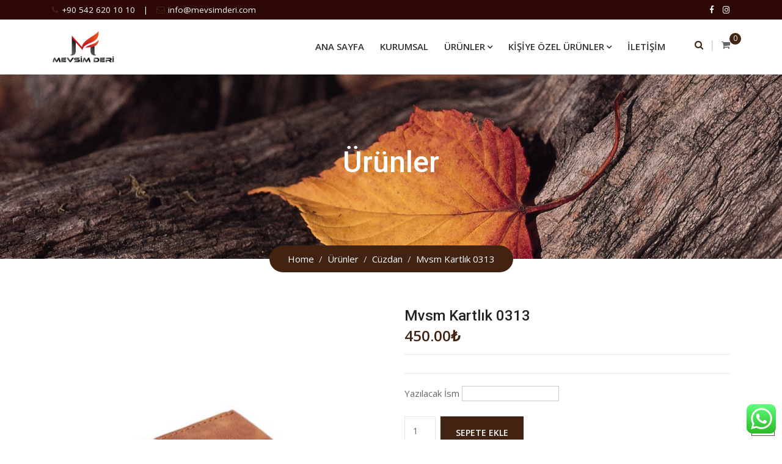

--- FILE ---
content_type: text/html; charset=UTF-8
request_url: https://www.mevsimderi.com/urun/kisiye-ozel-unisex-kartlik-0-el-yapimi-dana-derisi/
body_size: 111919
content:
<!doctype html>
<html lang="tr">
<head>
	<meta charset="UTF-8">
	<meta name="viewport" content="width=device-width, initial-scale=1.0">
	<link rel="profile" href="https://gmpg.org/xfn/11" />
	<title>Mvsm Kartlık 0313 &#8211; Mevsim Deri</title>
<meta name='robots' content='max-image-preview:large' />
	<style>img:is([sizes="auto" i], [sizes^="auto," i]) { contain-intrinsic-size: 3000px 1500px }</style>
	<noscript><style>#preloader{display:none;}</style></noscript><link rel='dns-prefetch' href='//fonts.googleapis.com' />
<link rel='preconnect' href='https://fonts.gstatic.com' crossorigin />
<link rel="alternate" type="application/rss+xml" title="Mevsim Deri &raquo; akışı" href="https://www.mevsimderi.com/feed/" />
<link rel="alternate" type="application/rss+xml" title="Mevsim Deri &raquo; yorum akışı" href="https://www.mevsimderi.com/comments/feed/" />
<script type="text/javascript">
/* <![CDATA[ */
window._wpemojiSettings = {"baseUrl":"https:\/\/s.w.org\/images\/core\/emoji\/15.1.0\/72x72\/","ext":".png","svgUrl":"https:\/\/s.w.org\/images\/core\/emoji\/15.1.0\/svg\/","svgExt":".svg","source":{"concatemoji":"https:\/\/www.mevsimderi.com\/wp-includes\/js\/wp-emoji-release.min.js?ver=6.8.1"}};
/*! This file is auto-generated */
!function(i,n){var o,s,e;function c(e){try{var t={supportTests:e,timestamp:(new Date).valueOf()};sessionStorage.setItem(o,JSON.stringify(t))}catch(e){}}function p(e,t,n){e.clearRect(0,0,e.canvas.width,e.canvas.height),e.fillText(t,0,0);var t=new Uint32Array(e.getImageData(0,0,e.canvas.width,e.canvas.height).data),r=(e.clearRect(0,0,e.canvas.width,e.canvas.height),e.fillText(n,0,0),new Uint32Array(e.getImageData(0,0,e.canvas.width,e.canvas.height).data));return t.every(function(e,t){return e===r[t]})}function u(e,t,n){switch(t){case"flag":return n(e,"\ud83c\udff3\ufe0f\u200d\u26a7\ufe0f","\ud83c\udff3\ufe0f\u200b\u26a7\ufe0f")?!1:!n(e,"\ud83c\uddfa\ud83c\uddf3","\ud83c\uddfa\u200b\ud83c\uddf3")&&!n(e,"\ud83c\udff4\udb40\udc67\udb40\udc62\udb40\udc65\udb40\udc6e\udb40\udc67\udb40\udc7f","\ud83c\udff4\u200b\udb40\udc67\u200b\udb40\udc62\u200b\udb40\udc65\u200b\udb40\udc6e\u200b\udb40\udc67\u200b\udb40\udc7f");case"emoji":return!n(e,"\ud83d\udc26\u200d\ud83d\udd25","\ud83d\udc26\u200b\ud83d\udd25")}return!1}function f(e,t,n){var r="undefined"!=typeof WorkerGlobalScope&&self instanceof WorkerGlobalScope?new OffscreenCanvas(300,150):i.createElement("canvas"),a=r.getContext("2d",{willReadFrequently:!0}),o=(a.textBaseline="top",a.font="600 32px Arial",{});return e.forEach(function(e){o[e]=t(a,e,n)}),o}function t(e){var t=i.createElement("script");t.src=e,t.defer=!0,i.head.appendChild(t)}"undefined"!=typeof Promise&&(o="wpEmojiSettingsSupports",s=["flag","emoji"],n.supports={everything:!0,everythingExceptFlag:!0},e=new Promise(function(e){i.addEventListener("DOMContentLoaded",e,{once:!0})}),new Promise(function(t){var n=function(){try{var e=JSON.parse(sessionStorage.getItem(o));if("object"==typeof e&&"number"==typeof e.timestamp&&(new Date).valueOf()<e.timestamp+604800&&"object"==typeof e.supportTests)return e.supportTests}catch(e){}return null}();if(!n){if("undefined"!=typeof Worker&&"undefined"!=typeof OffscreenCanvas&&"undefined"!=typeof URL&&URL.createObjectURL&&"undefined"!=typeof Blob)try{var e="postMessage("+f.toString()+"("+[JSON.stringify(s),u.toString(),p.toString()].join(",")+"));",r=new Blob([e],{type:"text/javascript"}),a=new Worker(URL.createObjectURL(r),{name:"wpTestEmojiSupports"});return void(a.onmessage=function(e){c(n=e.data),a.terminate(),t(n)})}catch(e){}c(n=f(s,u,p))}t(n)}).then(function(e){for(var t in e)n.supports[t]=e[t],n.supports.everything=n.supports.everything&&n.supports[t],"flag"!==t&&(n.supports.everythingExceptFlag=n.supports.everythingExceptFlag&&n.supports[t]);n.supports.everythingExceptFlag=n.supports.everythingExceptFlag&&!n.supports.flag,n.DOMReady=!1,n.readyCallback=function(){n.DOMReady=!0}}).then(function(){return e}).then(function(){var e;n.supports.everything||(n.readyCallback(),(e=n.source||{}).concatemoji?t(e.concatemoji):e.wpemoji&&e.twemoji&&(t(e.twemoji),t(e.wpemoji)))}))}((window,document),window._wpemojiSettings);
/* ]]> */
</script>
<style id='wp-emoji-styles-inline-css' type='text/css'>

	img.wp-smiley, img.emoji {
		display: inline !important;
		border: none !important;
		box-shadow: none !important;
		height: 1em !important;
		width: 1em !important;
		margin: 0 0.07em !important;
		vertical-align: -0.1em !important;
		background: none !important;
		padding: 0 !important;
	}
</style>
<link rel='stylesheet' id='wp-block-library-css' href='https://www.mevsimderi.com/wp-includes/css/dist/block-library/style.min.css?ver=6.8.1' type='text/css' media='all' />
<style id='wp-block-library-theme-inline-css' type='text/css'>
.wp-block-audio :where(figcaption){color:#555;font-size:13px;text-align:center}.is-dark-theme .wp-block-audio :where(figcaption){color:#ffffffa6}.wp-block-audio{margin:0 0 1em}.wp-block-code{border:1px solid #ccc;border-radius:4px;font-family:Menlo,Consolas,monaco,monospace;padding:.8em 1em}.wp-block-embed :where(figcaption){color:#555;font-size:13px;text-align:center}.is-dark-theme .wp-block-embed :where(figcaption){color:#ffffffa6}.wp-block-embed{margin:0 0 1em}.blocks-gallery-caption{color:#555;font-size:13px;text-align:center}.is-dark-theme .blocks-gallery-caption{color:#ffffffa6}:root :where(.wp-block-image figcaption){color:#555;font-size:13px;text-align:center}.is-dark-theme :root :where(.wp-block-image figcaption){color:#ffffffa6}.wp-block-image{margin:0 0 1em}.wp-block-pullquote{border-bottom:4px solid;border-top:4px solid;color:currentColor;margin-bottom:1.75em}.wp-block-pullquote cite,.wp-block-pullquote footer,.wp-block-pullquote__citation{color:currentColor;font-size:.8125em;font-style:normal;text-transform:uppercase}.wp-block-quote{border-left:.25em solid;margin:0 0 1.75em;padding-left:1em}.wp-block-quote cite,.wp-block-quote footer{color:currentColor;font-size:.8125em;font-style:normal;position:relative}.wp-block-quote:where(.has-text-align-right){border-left:none;border-right:.25em solid;padding-left:0;padding-right:1em}.wp-block-quote:where(.has-text-align-center){border:none;padding-left:0}.wp-block-quote.is-large,.wp-block-quote.is-style-large,.wp-block-quote:where(.is-style-plain){border:none}.wp-block-search .wp-block-search__label{font-weight:700}.wp-block-search__button{border:1px solid #ccc;padding:.375em .625em}:where(.wp-block-group.has-background){padding:1.25em 2.375em}.wp-block-separator.has-css-opacity{opacity:.4}.wp-block-separator{border:none;border-bottom:2px solid;margin-left:auto;margin-right:auto}.wp-block-separator.has-alpha-channel-opacity{opacity:1}.wp-block-separator:not(.is-style-wide):not(.is-style-dots){width:100px}.wp-block-separator.has-background:not(.is-style-dots){border-bottom:none;height:1px}.wp-block-separator.has-background:not(.is-style-wide):not(.is-style-dots){height:2px}.wp-block-table{margin:0 0 1em}.wp-block-table td,.wp-block-table th{word-break:normal}.wp-block-table :where(figcaption){color:#555;font-size:13px;text-align:center}.is-dark-theme .wp-block-table :where(figcaption){color:#ffffffa6}.wp-block-video :where(figcaption){color:#555;font-size:13px;text-align:center}.is-dark-theme .wp-block-video :where(figcaption){color:#ffffffa6}.wp-block-video{margin:0 0 1em}:root :where(.wp-block-template-part.has-background){margin-bottom:0;margin-top:0;padding:1.25em 2.375em}
</style>
<style id='classic-theme-styles-inline-css' type='text/css'>
/*! This file is auto-generated */
.wp-block-button__link{color:#fff;background-color:#32373c;border-radius:9999px;box-shadow:none;text-decoration:none;padding:calc(.667em + 2px) calc(1.333em + 2px);font-size:1.125em}.wp-block-file__button{background:#32373c;color:#fff;text-decoration:none}
</style>
<link rel='stylesheet' id='woocommerce-add-to-cart-form-style-css' href='https://www.mevsimderi.com/wp-content/plugins/woocommerce/assets/client/blocks/woocommerce/add-to-cart-form-style.css?ver=6.8.1' type='text/css' media='all' />
<style id='woocommerce-product-button-style-inline-css' type='text/css'>
.wp-block-button.wc-block-components-product-button{align-items:center;display:flex;flex-direction:column;gap:12px;justify-content:center;white-space:normal;word-break:break-word}.wp-block-button.wc-block-components-product-button.is-style-outline .wp-block-button__link{border:2px solid}.wp-block-button.wc-block-components-product-button.is-style-outline .wp-block-button__link:not(.has-text-color){color:currentColor}.wp-block-button.wc-block-components-product-button.is-style-outline .wp-block-button__link:not(.has-background){background-color:transparent;background-image:none}.wp-block-button.wc-block-components-product-button.has-custom-width .wp-block-button__link{box-sizing:border-box}.wp-block-button.wc-block-components-product-button.wp-block-button__width-25 .wp-block-button__link{width:25%}.wp-block-button.wc-block-components-product-button.wp-block-button__width-50 .wp-block-button__link{width:50%}.wp-block-button.wc-block-components-product-button.wp-block-button__width-75 .wp-block-button__link{width:75%}.wp-block-button.wc-block-components-product-button.wp-block-button__width-100 .wp-block-button__link{width:100%}.wp-block-button.wc-block-components-product-button .wp-block-button__link{display:inline-flex;font-size:1em;justify-content:center;text-align:center;white-space:normal;width:auto;word-break:break-word}.wp-block-button.wc-block-components-product-button a[hidden]{display:none}@keyframes slideOut{0%{transform:translateY(0)}to{transform:translateY(-100%)}}@keyframes slideIn{0%{opacity:0;transform:translateY(90%)}to{opacity:1;transform:translate(0)}}.wp-block-button.wc-block-components-product-button.align-left{align-items:flex-start}.wp-block-button.wc-block-components-product-button.align-right{align-items:flex-end}.wp-block-button.wc-block-components-product-button .wc-block-components-product-button__button{align-items:center;border-style:none;display:inline-flex;justify-content:center;line-height:inherit;overflow:hidden;white-space:normal;word-break:break-word}.wp-block-button.wc-block-components-product-button .wc-block-components-product-button__button span.wc-block-slide-out{animation:slideOut .1s linear 1 normal forwards}.wp-block-button.wc-block-components-product-button .wc-block-components-product-button__button span.wc-block-slide-in{animation:slideIn .1s linear 1 normal}.wp-block-button.wc-block-components-product-button .wc-block-components-product-button__button--placeholder{background-color:currentColor!important;border:0!important;border-radius:.25rem;box-shadow:none;color:currentColor!important;display:block;line-height:1;max-width:100%!important;min-height:3em;min-width:8em;opacity:.15;outline:0!important;overflow:hidden!important;pointer-events:none;position:relative!important;width:100%;z-index:1}.wp-block-button.wc-block-components-product-button .wc-block-components-product-button__button--placeholder>*{visibility:hidden}.wp-block-button.wc-block-components-product-button .wc-block-components-product-button__button--placeholder:after{animation:loading__animation 1.5s ease-in-out infinite;background-image:linear-gradient(90deg,currentColor,hsla(0,0%,96%,.302),currentColor);background-repeat:no-repeat;content:" ";display:block;height:100%;left:0;position:absolute;right:0;top:0;transform:translateX(-100%)}@keyframes loading__animation{to{transform:translateX(100%)}}@media screen and (prefers-reduced-motion:reduce){.wp-block-button.wc-block-components-product-button .wc-block-components-product-button__button--placeholder{animation:none}}.wc-block-all-products .wp-block-button.wc-block-components-product-button{margin-bottom:12px}.theme-twentytwentyone .editor-styles-wrapper .wc-block-components-product-button .wp-block-button__link{background-color:var(--button--color-background);border-color:var(--button--color-background);color:var(--button--color-text)}

</style>
<style id='woocommerce-product-collection-style-inline-css' type='text/css'>
.wp-block-woocommerce-product-collection .wc-block-components-product-stock-indicator{text-align:center}.wc-block-components-notice-banner .wc-block-components-button.wc-block-components-notice-banner__dismiss[hidden]{display:none}

</style>
<style id='woocommerce-product-filters-style-inline-css' type='text/css'>
:where(.wc-block-product-filters){--top-padding:var(--wp-admin--admin-bar--height);display:inline-flex}@media(max-width:782px){:where(.wc-block-product-filters){--top-padding:var(--adminbar-mobile-padding,0)}}:where(.wc-block-product-filters) .wc-block-product-filters__close-overlay,:where(.wc-block-product-filters) .wc-block-product-filters__open-overlay{align-items:center;background:transparent;border:transparent;color:inherit;display:flex;font-size:.875em;padding:0}:where(.wc-block-product-filters) .wc-block-product-filters__close-overlay svg,:where(.wc-block-product-filters) .wc-block-product-filters__open-overlay svg{fill:currentColor}:where(.wc-block-product-filters) .wc-block-product-filters__close-overlay span,:where(.wc-block-product-filters) .wc-block-product-filters__open-overlay span{padding:0 5px}:where(.wc-block-product-filters) .wc-block-product-filters__open-overlay svg{height:var(--wc-product-filters-overlay-icon-size,1.5em);width:var(--wc-product-filters-overlay-icon-size,1.5em)}:where(.wc-block-product-filters) .wc-block-product-filters__overlay{background-color:transparent;inset:0;pointer-events:none;position:fixed;top:var(--top-padding);transition:background-color .5s;z-index:9999}:where(.wc-block-product-filters) .wc-block-product-filters__overlay-wrapper{height:100%;position:relative;width:100%}:where(.wc-block-product-filters) .wc-block-product-filters__overlay-dialog{background-color:var(--wc-product-filters-overlay-background-color,var(--wc-product-filters-background-color,var(--wp--preset--color--base,#fff)));color:var(--wc-product-filters-overlay-text-color,var(--wc-product-filters-text-color,var(--wp--preset--color--base,#111)));display:flex!important;flex-direction:column;gap:var(--wp--preset--spacing--40);inset:0;max-height:100%;position:absolute;transform:translateY(100vh);transition:none}:where(.wc-block-product-filters) .wc-block-product-filters__overlay-header{display:flex;flex-flow:row-reverse;padding:var(--wp--preset--spacing--30) var(--wp--preset--spacing--40) 0}:where(.wc-block-product-filters) .wc-block-product-filters__overlay-content{display:flex;flex-direction:column;flex-grow:1;gap:var(--wc-product-filter-block-spacing,var(--wp--style--block-gap,1.2rem));overflow-y:scroll;padding:0 var(--wp--preset--spacing--40)}:where(.wc-block-product-filters) .wc-block-product-filters__overlay-content>:first-child{margin-top:0}:where(.wc-block-product-filters) .wc-block-product-filters__overlay-footer{box-shadow:0 -4px 8px 0 rgba(0,0,0,.102);padding:var(--wp--preset--spacing--30) var(--wp--preset--spacing--40)}:where(.wc-block-product-filters) .wc-block-product-filters__apply{width:100%}:where(.wc-block-product-filters).is-overlay-opened .wc-block-product-filters__overlay{background-color:rgba(95,95,95,.35);pointer-events:auto;z-index:9999}:where(.wc-block-product-filters).is-overlay-opened .wc-block-product-filters__overlay-dialog{color:var(--wc-product-filters-overlay-color,inherit);transform:translateY(0);transition:transform .5s}@media(min-width:601px){:where(.wc-block-product-filters),:where(.wc-block-product-filters).is-overlay-opened{display:flex}:where(.wc-block-product-filters) .wc-block-product-filters__open-overlay,:where(.wc-block-product-filters) .wc-block-product-filters__overlay-footer,:where(.wc-block-product-filters) .wc-block-product-filters__overlay-header,:where(.wc-block-product-filters).is-overlay-opened .wc-block-product-filters__open-overlay,:where(.wc-block-product-filters).is-overlay-opened .wc-block-product-filters__overlay-footer,:where(.wc-block-product-filters).is-overlay-opened .wc-block-product-filters__overlay-header{display:none}:where(.wc-block-product-filters) .wc-block-product-filters__overlay,:where(.wc-block-product-filters).is-overlay-opened .wc-block-product-filters__overlay{background:inherit;color:inherit;inset:0;pointer-events:auto;position:relative;transition:none}:where(.wc-block-product-filters) .wc-block-product-filters__overlay-wrapper,:where(.wc-block-product-filters).is-overlay-opened .wc-block-product-filters__overlay-wrapper{background:inherit;color:inherit;height:auto;width:auto}:where(.wc-block-product-filters) .wc-block-product-filters__overlay-dialog,:where(.wc-block-product-filters).is-overlay-opened .wc-block-product-filters__overlay-dialog{background:inherit;color:inherit;position:relative;transform:none}:where(.wc-block-product-filters) .wc-block-product-filters__overlay-content,:where(.wc-block-product-filters).is-overlay-opened .wc-block-product-filters__overlay-content{background:inherit;color:inherit;flex-grow:1;overflow:visible;padding:0}}@media(max-width:600px){:where(.wc-block-product-filters) .wc-block-product-filters__overlay-content .wp-block-group{display:block}:where(.wc-block-product-filters) .wc-block-product-filters__overlay-content .wp-block-group>div{margin:20px 0}}.wc-block-product-filter--hidden{display:none}

</style>
<link rel='stylesheet' id='woocommerce-product-filter-price-slider-style-css' href='https://www.mevsimderi.com/wp-content/plugins/woocommerce/assets/client/blocks/woocommerce/product-filter-price-slider-style.css?ver=6.8.1' type='text/css' media='all' />
<style id='woocommerce-product-filter-removable-chips-style-inline-css' type='text/css'>
.wc-block-product-filter-removable-chips.is-vertical .wc-block-product-filter-removable-chips__items{flex-direction:column}.wc-block-product-filter-removable-chips.is-content-justification-center .wc-block-product-filter-removable-chips__items{justify-content:center}.wc-block-product-filter-removable-chips.is-content-justification-right .wc-block-product-filter-removable-chips__items{justify-content:flex-end}.wc-block-product-filter-removable-chips.is-content-justification-space-between .wc-block-product-filter-removable-chips__items{justify-content:space-between}.wc-block-product-filter-removable-chips.is-horizontal .wc-block-product-filter-removable-chips__items{width:100%}.wc-block-product-filter-removable-chips__items{color:var(--wc-product-filter-removable-chips-text,currentColor);display:inline-flex;flex-wrap:wrap;gap:4px;list-style:none;margin:0;padding:0}.wc-block-product-filter-removable-chips__items .wc-block-product-filter-removable-chips__item{align-items:center;appearance:none;background:var(--wc-product-filter-removable-chips-background,transparent);border:1px solid var(--wc-product-filter-removable-chips-border,color-mix(in srgb,currentColor 20%,transparent));border-radius:2px;display:flex;font-size:.875em;gap:8px;justify-content:space-between;padding:.25em .75em}.wc-block-product-filter-removable-chips__items .wc-block-product-filter-removable-chips__item .wc-block-product-filter-removable-chips__remove{align-items:center;background-color:transparent;border:none;color:var(--wc-product-filter-removable-chips-text,currentColor);cursor:pointer;display:flex;margin:0;padding:0}.wc-block-product-filter-removable-chips__items .wc-block-product-filter-removable-chips__item .wc-block-product-filter-removable-chips__remove .wc-block-product-filter-removable-chips__remove-icon{fill:currentColor}

</style>
<style id='woocommerce-product-filter-checkbox-list-style-inline-css' type='text/css'>
.wc-block-product-filter-checkbox-list__list{list-style:none outside;margin:0;padding:0}.wc-block-product-filter-checkbox-list__label{align-items:center;display:inline-flex;gap:.625em}.wc-block-product-filter-checkbox-list__item .wc-block-product-filter-checkbox-list__label{margin-bottom:0}:where(.wc-block-product-filter-checkbox-list__input-wrapper){display:block;position:relative}.wc-block-product-filter-checkbox-list__input-wrapper:before{background:currentColor;border-radius:2px;content:"";height:1em;left:0;opacity:.1;pointer-events:none;position:absolute;top:0;width:1em}.has-option-element-color .wc-block-product-filter-checkbox-list__input-wrapper:before{display:none}input[type=checkbox].wc-block-product-filter-checkbox-list__input{appearance:none;background:var(--wc-product-filter-checkbox-list-option-element,transparent);border:1px solid var(--wc-product-filter-checkbox-list-option-element-border,transparent);border-radius:2px;color:inherit;cursor:pointer;display:block;font-size:inherit;height:1em;margin:0;width:1em}input[type=checkbox].wc-block-product-filter-checkbox-list__input:focus{outline-color:var(--wc-product-filter-checkbox-list-option-element-border,currentColor);outline-width:1px}svg.wc-block-product-filter-checkbox-list__mark{box-sizing:border-box;color:var(--wc-product-filter-checkbox-list-option-element-selected,currentColor);display:none;height:1em;left:0;padding:.2em;position:absolute;top:0;width:1em}input[type=checkbox].wc-block-product-filter-checkbox-list__input:checked:after,input[type=checkbox].wc-block-product-filter-checkbox-list__input:checked:before{content:none}input[type=checkbox].wc-block-product-filter-checkbox-list__input:checked+.wc-block-product-filter-checkbox-list__mark{display:block;pointer-events:none}:where(.wc-block-product-filter-checkbox-list__text-wrapper){align-items:center;display:inline-flex;font-size:.875em;gap:4px}.wc-block-product-filter-checkbox-list__show-more{appearance:none;background:transparent;border:none;font-family:inherit;padding:0;text-decoration:underline}

</style>
<style id='woocommerce-product-filter-chips-style-inline-css' type='text/css'>
:where(.wc-block-product-filter-chips__items){display:flex;flex-wrap:wrap;gap:4px}.wc-block-product-filter-chips__item{appearance:none;background:transparent;border:1px solid color-mix(in srgb,currentColor 20%,transparent);border-radius:2px;color:var(--wc-product-filter-chips-text,currentColor);cursor:pointer;font-family:inherit;font-size:.875em;padding:4px 8px}.has-chip-text-color .wc-block-product-filter-chips__item{color:var(--wc-product-filter-chips-text)}.has-chip-background-color .wc-block-product-filter-chips__item{background:var(--wc-product-filter-chips-background)}.has-chip-border-color .wc-block-product-filter-chips__item{border-color:var(--wc-product-filter-chips-border)}.wc-block-product-filter-chips__item[aria-checked=true]{background:currentColor}.has-selected-chip-text-color .wc-block-product-filter-chips__item[aria-checked=true]{color:var(--wc-product-filter-chips-selected-text)}.has-selected-chip-background-color .wc-block-product-filter-chips__item[aria-checked=true]{background:var(--wc-product-filter-chips-selected-background)}.has-selected-chip-border-color .wc-block-product-filter-chips__item[aria-checked=true]{border-color:var(--wc-product-filter-chips-selected-border)}:where(.wc-block-product-filter-chips__label){align-items:center;display:inline-flex;gap:4px}.wc-block-product-filter-chips:not(.has-selected-chip-text-color) .wc-block-product-filter-chips__item[aria-checked=true]>.wc-block-product-filter-chips__label{filter:invert(100%)}.wc-block-product-filter-chips__show-more{appearance:none;background:transparent;border:none;font-family:inherit;padding:0;text-decoration:underline}

</style>
<link rel='stylesheet' id='woocommerce-product-gallery-style-css' href='https://www.mevsimderi.com/wp-content/plugins/woocommerce/assets/client/blocks/woocommerce/product-gallery-style.css?ver=6.8.1' type='text/css' media='all' />
<style id='woocommerce-product-template-style-inline-css' type='text/css'>
.wc-block-product-template{list-style:none;margin-bottom:0;margin-top:0;max-width:100%;padding:0}.wc-block-product-template.wc-block-product-template{background:none}.wc-block-product-template.is-flex-container{display:flex;flex-direction:row;flex-wrap:wrap;gap:1.25em}.wc-block-product-template.is-flex-container>li{list-style:none;margin:0;width:100%}@media(min-width:600px){.wc-block-product-template.is-flex-container.is-flex-container.columns-2>li{width:calc(50% - .625em)}.wc-block-product-template.is-flex-container.is-flex-container.columns-3>li{width:calc(33.33333% - .83333em)}.wc-block-product-template.is-flex-container.is-flex-container.columns-4>li{width:calc(25% - .9375em)}.wc-block-product-template.is-flex-container.is-flex-container.columns-5>li{width:calc(20% - 1em)}.wc-block-product-template.is-flex-container.is-flex-container.columns-6>li{width:calc(16.66667% - 1.04167em)}}.wc-block-product-template__responsive{grid-gap:1.25em;display:grid}.wc-block-product-template__responsive.columns-2{grid-template-columns:repeat(auto-fill,minmax(max(150px,calc(50% - .625em)),1fr))}.wc-block-product-template__responsive.columns-3{grid-template-columns:repeat(auto-fill,minmax(max(150px,calc(33.33333% - .83333em)),1fr))}.wc-block-product-template__responsive.columns-4{grid-template-columns:repeat(auto-fill,minmax(max(150px,calc(25% - .9375em)),1fr))}.wc-block-product-template__responsive.columns-5{grid-template-columns:repeat(auto-fill,minmax(max(150px,calc(20% - 1em)),1fr))}.wc-block-product-template__responsive.columns-6{grid-template-columns:repeat(auto-fill,minmax(max(150px,calc(16.66667% - 1.04167em)),1fr))}.wc-block-product-template__responsive>li{margin-block-start:0}:where(.wc-block-product-template .wc-block-product)>:not(:last-child){margin-bottom:.75rem;margin-top:0}.is-product-collection-layout-list .wc-block-product:not(:last-child){margin-bottom:1.2rem}

</style>
<style id='global-styles-inline-css' type='text/css'>
:root{--wp--preset--aspect-ratio--square: 1;--wp--preset--aspect-ratio--4-3: 4/3;--wp--preset--aspect-ratio--3-4: 3/4;--wp--preset--aspect-ratio--3-2: 3/2;--wp--preset--aspect-ratio--2-3: 2/3;--wp--preset--aspect-ratio--16-9: 16/9;--wp--preset--aspect-ratio--9-16: 9/16;--wp--preset--color--black: #000000;--wp--preset--color--cyan-bluish-gray: #abb8c3;--wp--preset--color--white: #ffffff;--wp--preset--color--pale-pink: #f78da7;--wp--preset--color--vivid-red: #cf2e2e;--wp--preset--color--luminous-vivid-orange: #ff6900;--wp--preset--color--luminous-vivid-amber: #fcb900;--wp--preset--color--light-green-cyan: #7bdcb5;--wp--preset--color--vivid-green-cyan: #00d084;--wp--preset--color--pale-cyan-blue: #8ed1fc;--wp--preset--color--vivid-cyan-blue: #0693e3;--wp--preset--color--vivid-purple: #9b51e0;--wp--preset--gradient--vivid-cyan-blue-to-vivid-purple: linear-gradient(135deg,rgba(6,147,227,1) 0%,rgb(155,81,224) 100%);--wp--preset--gradient--light-green-cyan-to-vivid-green-cyan: linear-gradient(135deg,rgb(122,220,180) 0%,rgb(0,208,130) 100%);--wp--preset--gradient--luminous-vivid-amber-to-luminous-vivid-orange: linear-gradient(135deg,rgba(252,185,0,1) 0%,rgba(255,105,0,1) 100%);--wp--preset--gradient--luminous-vivid-orange-to-vivid-red: linear-gradient(135deg,rgba(255,105,0,1) 0%,rgb(207,46,46) 100%);--wp--preset--gradient--very-light-gray-to-cyan-bluish-gray: linear-gradient(135deg,rgb(238,238,238) 0%,rgb(169,184,195) 100%);--wp--preset--gradient--cool-to-warm-spectrum: linear-gradient(135deg,rgb(74,234,220) 0%,rgb(151,120,209) 20%,rgb(207,42,186) 40%,rgb(238,44,130) 60%,rgb(251,105,98) 80%,rgb(254,248,76) 100%);--wp--preset--gradient--blush-light-purple: linear-gradient(135deg,rgb(255,206,236) 0%,rgb(152,150,240) 100%);--wp--preset--gradient--blush-bordeaux: linear-gradient(135deg,rgb(254,205,165) 0%,rgb(254,45,45) 50%,rgb(107,0,62) 100%);--wp--preset--gradient--luminous-dusk: linear-gradient(135deg,rgb(255,203,112) 0%,rgb(199,81,192) 50%,rgb(65,88,208) 100%);--wp--preset--gradient--pale-ocean: linear-gradient(135deg,rgb(255,245,203) 0%,rgb(182,227,212) 50%,rgb(51,167,181) 100%);--wp--preset--gradient--electric-grass: linear-gradient(135deg,rgb(202,248,128) 0%,rgb(113,206,126) 100%);--wp--preset--gradient--midnight: linear-gradient(135deg,rgb(2,3,129) 0%,rgb(40,116,252) 100%);--wp--preset--font-size--small: 13px;--wp--preset--font-size--medium: 20px;--wp--preset--font-size--large: 36px;--wp--preset--font-size--x-large: 42px;--wp--preset--spacing--20: 0.44rem;--wp--preset--spacing--30: 0.67rem;--wp--preset--spacing--40: 1rem;--wp--preset--spacing--50: 1.5rem;--wp--preset--spacing--60: 2.25rem;--wp--preset--spacing--70: 3.38rem;--wp--preset--spacing--80: 5.06rem;--wp--preset--shadow--natural: 6px 6px 9px rgba(0, 0, 0, 0.2);--wp--preset--shadow--deep: 12px 12px 50px rgba(0, 0, 0, 0.4);--wp--preset--shadow--sharp: 6px 6px 0px rgba(0, 0, 0, 0.2);--wp--preset--shadow--outlined: 6px 6px 0px -3px rgba(255, 255, 255, 1), 6px 6px rgba(0, 0, 0, 1);--wp--preset--shadow--crisp: 6px 6px 0px rgba(0, 0, 0, 1);}:where(.is-layout-flex){gap: 0.5em;}:where(.is-layout-grid){gap: 0.5em;}body .is-layout-flex{display: flex;}.is-layout-flex{flex-wrap: wrap;align-items: center;}.is-layout-flex > :is(*, div){margin: 0;}body .is-layout-grid{display: grid;}.is-layout-grid > :is(*, div){margin: 0;}:where(.wp-block-columns.is-layout-flex){gap: 2em;}:where(.wp-block-columns.is-layout-grid){gap: 2em;}:where(.wp-block-post-template.is-layout-flex){gap: 1.25em;}:where(.wp-block-post-template.is-layout-grid){gap: 1.25em;}.has-black-color{color: var(--wp--preset--color--black) !important;}.has-cyan-bluish-gray-color{color: var(--wp--preset--color--cyan-bluish-gray) !important;}.has-white-color{color: var(--wp--preset--color--white) !important;}.has-pale-pink-color{color: var(--wp--preset--color--pale-pink) !important;}.has-vivid-red-color{color: var(--wp--preset--color--vivid-red) !important;}.has-luminous-vivid-orange-color{color: var(--wp--preset--color--luminous-vivid-orange) !important;}.has-luminous-vivid-amber-color{color: var(--wp--preset--color--luminous-vivid-amber) !important;}.has-light-green-cyan-color{color: var(--wp--preset--color--light-green-cyan) !important;}.has-vivid-green-cyan-color{color: var(--wp--preset--color--vivid-green-cyan) !important;}.has-pale-cyan-blue-color{color: var(--wp--preset--color--pale-cyan-blue) !important;}.has-vivid-cyan-blue-color{color: var(--wp--preset--color--vivid-cyan-blue) !important;}.has-vivid-purple-color{color: var(--wp--preset--color--vivid-purple) !important;}.has-black-background-color{background-color: var(--wp--preset--color--black) !important;}.has-cyan-bluish-gray-background-color{background-color: var(--wp--preset--color--cyan-bluish-gray) !important;}.has-white-background-color{background-color: var(--wp--preset--color--white) !important;}.has-pale-pink-background-color{background-color: var(--wp--preset--color--pale-pink) !important;}.has-vivid-red-background-color{background-color: var(--wp--preset--color--vivid-red) !important;}.has-luminous-vivid-orange-background-color{background-color: var(--wp--preset--color--luminous-vivid-orange) !important;}.has-luminous-vivid-amber-background-color{background-color: var(--wp--preset--color--luminous-vivid-amber) !important;}.has-light-green-cyan-background-color{background-color: var(--wp--preset--color--light-green-cyan) !important;}.has-vivid-green-cyan-background-color{background-color: var(--wp--preset--color--vivid-green-cyan) !important;}.has-pale-cyan-blue-background-color{background-color: var(--wp--preset--color--pale-cyan-blue) !important;}.has-vivid-cyan-blue-background-color{background-color: var(--wp--preset--color--vivid-cyan-blue) !important;}.has-vivid-purple-background-color{background-color: var(--wp--preset--color--vivid-purple) !important;}.has-black-border-color{border-color: var(--wp--preset--color--black) !important;}.has-cyan-bluish-gray-border-color{border-color: var(--wp--preset--color--cyan-bluish-gray) !important;}.has-white-border-color{border-color: var(--wp--preset--color--white) !important;}.has-pale-pink-border-color{border-color: var(--wp--preset--color--pale-pink) !important;}.has-vivid-red-border-color{border-color: var(--wp--preset--color--vivid-red) !important;}.has-luminous-vivid-orange-border-color{border-color: var(--wp--preset--color--luminous-vivid-orange) !important;}.has-luminous-vivid-amber-border-color{border-color: var(--wp--preset--color--luminous-vivid-amber) !important;}.has-light-green-cyan-border-color{border-color: var(--wp--preset--color--light-green-cyan) !important;}.has-vivid-green-cyan-border-color{border-color: var(--wp--preset--color--vivid-green-cyan) !important;}.has-pale-cyan-blue-border-color{border-color: var(--wp--preset--color--pale-cyan-blue) !important;}.has-vivid-cyan-blue-border-color{border-color: var(--wp--preset--color--vivid-cyan-blue) !important;}.has-vivid-purple-border-color{border-color: var(--wp--preset--color--vivid-purple) !important;}.has-vivid-cyan-blue-to-vivid-purple-gradient-background{background: var(--wp--preset--gradient--vivid-cyan-blue-to-vivid-purple) !important;}.has-light-green-cyan-to-vivid-green-cyan-gradient-background{background: var(--wp--preset--gradient--light-green-cyan-to-vivid-green-cyan) !important;}.has-luminous-vivid-amber-to-luminous-vivid-orange-gradient-background{background: var(--wp--preset--gradient--luminous-vivid-amber-to-luminous-vivid-orange) !important;}.has-luminous-vivid-orange-to-vivid-red-gradient-background{background: var(--wp--preset--gradient--luminous-vivid-orange-to-vivid-red) !important;}.has-very-light-gray-to-cyan-bluish-gray-gradient-background{background: var(--wp--preset--gradient--very-light-gray-to-cyan-bluish-gray) !important;}.has-cool-to-warm-spectrum-gradient-background{background: var(--wp--preset--gradient--cool-to-warm-spectrum) !important;}.has-blush-light-purple-gradient-background{background: var(--wp--preset--gradient--blush-light-purple) !important;}.has-blush-bordeaux-gradient-background{background: var(--wp--preset--gradient--blush-bordeaux) !important;}.has-luminous-dusk-gradient-background{background: var(--wp--preset--gradient--luminous-dusk) !important;}.has-pale-ocean-gradient-background{background: var(--wp--preset--gradient--pale-ocean) !important;}.has-electric-grass-gradient-background{background: var(--wp--preset--gradient--electric-grass) !important;}.has-midnight-gradient-background{background: var(--wp--preset--gradient--midnight) !important;}.has-small-font-size{font-size: var(--wp--preset--font-size--small) !important;}.has-medium-font-size{font-size: var(--wp--preset--font-size--medium) !important;}.has-large-font-size{font-size: var(--wp--preset--font-size--large) !important;}.has-x-large-font-size{font-size: var(--wp--preset--font-size--x-large) !important;}
:where(.wp-block-post-template.is-layout-flex){gap: 1.25em;}:where(.wp-block-post-template.is-layout-grid){gap: 1.25em;}
:where(.wp-block-columns.is-layout-flex){gap: 2em;}:where(.wp-block-columns.is-layout-grid){gap: 2em;}
:root :where(.wp-block-pullquote){font-size: 1.5em;line-height: 1.6;}
</style>
<link rel='stylesheet' id='ccw_main_css-css' href='https://www.mevsimderi.com/wp-content/plugins/click-to-chat-for-whatsapp/prev/assets/css/mainstyles.css?ver=4.23' type='text/css' media='all' />
<link rel='stylesheet' id='contact-form-7-css' href='https://www.mevsimderi.com/wp-content/plugins/contact-form-7/includes/css/styles.css?ver=6.0.6' type='text/css' media='all' />
<link rel='stylesheet' id='photoswipe-css' href='https://www.mevsimderi.com/wp-content/plugins/woocommerce/assets/css/photoswipe/photoswipe.min.css?ver=9.9.4' type='text/css' media='all' />
<link rel='stylesheet' id='photoswipe-default-skin-css' href='https://www.mevsimderi.com/wp-content/plugins/woocommerce/assets/css/photoswipe/default-skin/default-skin.min.css?ver=9.9.4' type='text/css' media='all' />
<link rel='stylesheet' id='woocommerce-layout-css' href='https://www.mevsimderi.com/wp-content/plugins/woocommerce/assets/css/woocommerce-layout.css?ver=9.9.4' type='text/css' media='all' />
<link rel='stylesheet' id='woocommerce-smallscreen-css' href='https://www.mevsimderi.com/wp-content/plugins/woocommerce/assets/css/woocommerce-smallscreen.css?ver=9.9.4' type='text/css' media='only screen and (max-width: 767px)' />
<link rel='stylesheet' id='woocommerce-general-css' href='https://www.mevsimderi.com/wp-content/plugins/woocommerce/assets/css/woocommerce.css?ver=9.9.4' type='text/css' media='all' />
<style id='woocommerce-inline-inline-css' type='text/css'>
.woocommerce form .form-row .required { visibility: visible; }
</style>
<link rel='stylesheet' id='rt-wls-css' href='https://www.mevsimderi.com/wp-content/plugins/wp-logo-showcase/assets/css/wplogoshowcase.css?ver=2.1.2' type='text/css' media='all' />
<link rel='stylesheet' id='jquery-ui-style-css' href='https://www.mevsimderi.com/wp-content/plugins/booster-plus-for-woocommerce/includes/css/jquery-ui.css?ver=1769909358' type='text/css' media='all' />
<link rel='stylesheet' id='wcj-timepicker-style-css' href='https://www.mevsimderi.com/wp-content/plugins/booster-plus-for-woocommerce/includes/lib/timepicker/jquery.timepicker.min.css?ver=7.2.6' type='text/css' media='all' />
<link rel='stylesheet' id='brands-styles-css' href='https://www.mevsimderi.com/wp-content/plugins/woocommerce/assets/css/brands.css?ver=9.9.4' type='text/css' media='all' />
<link rel='stylesheet' id='gymedge-gfonts-css' href='//fonts.googleapis.com/css?family=Open+Sans%3A400%2C400i%2C600%7CRoboto%3A400%2C500%2C700%26subset%3Dlatin%2Clatin-ext&#038;ver=4.2.6' type='text/css' media='all' />
<link rel='stylesheet' id='bootstrap-css' href='https://www.mevsimderi.com/wp-content/themes/mevsimderi/assets/css/bootstrap.min.css?ver=4.2.6' type='text/css' media='all' />
<link rel='stylesheet' id='font-awesome-css' href='https://www.mevsimderi.com/wp-content/themes/mevsimderi/assets/css/font-awesome.min.css?ver=4.2.6' type='text/css' media='all' />
<link rel='stylesheet' id='gymedge-default-css' href='https://www.mevsimderi.com/wp-content/themes/mevsimderi/assets/css/default.css?ver=4.2.6' type='text/css' media='all' />
<link rel='stylesheet' id='gymedge-vc-css' href='https://www.mevsimderi.com/wp-content/themes/mevsimderi/assets/css/vc.css?ver=4.2.6' type='text/css' media='all' />
<link rel='stylesheet' id='gymedge-style-css' href='https://www.mevsimderi.com/wp-content/themes/mevsimderi/assets/css/style.css?ver=4.2.6' type='text/css' media='all' />
<link rel='stylesheet' id='gymedge-responsive-css' href='https://www.mevsimderi.com/wp-content/themes/mevsimderi/assets/css/responsive.css?ver=4.2.6' type='text/css' media='all' />
<style id='gymedge-responsive-inline-css' type='text/css'>
body,
gtnbg_root,
p {
	font-family: Open Sans, sans-serif;;
	font-size: 15px;
	line-height: 20px;
}
h1 {
	font-family: Roboto;
	font-size: 22px;
	line-height: 24px;
}
h2 {
	font-family: Roboto, sans-serif;;
	font-size: 20px;
	line-height: 22px;
}
h3 {
	font-family: Roboto, sans-serif;;
	font-size: 18px;
	line-height: 20px;
}
h4 {
	font-family: Roboto, sans-serif;;
	font-size: 16px;
	line-height: 18px;
}
h5 {
	font-family: Roboto, sans-serif;;
	font-size: 14px;
	line-height: 16px;
}
h6 {
	font-family: Roboto, sans-serif;;
	font-size: 12px;
	line-height: 14px;
}

a:link,
a:visited {
	color: #422211;
}

a:hover,
a:focus,
a:active {
	color: #422c26;
}

blockquote,
.wp-block-quote,
.wp-block-pullquote {
	border-color: #422211;
}
.wp-block-quote::before {
	background-color: #422211;
}:root {
--rt-primary-color: #422211;
--rt-secondary-color: #422c26;
--rt-primary-rgb: 66, 34, 17;
}

#tophead .tophead-contact .fa,
#tophead .tophead-social li a:hover,
.cart-icon-products .widget_shopping_cart .mini_cart_item a:hover,
.entry-summary h3 a:hover,
.entry-summary h3 a:active,
.entry-header-single .entry-meta ul li .fa,
.class-footer ul li .fa,
.comments-area .main-comments .comments-body .replay-area a:hover,
.comments-area .main-comments .comments-body .replay-area a i,
#respond form .btn-send,
.widget_gymedge_about ul li a:hover,
.widget_gymedge_address ul li i,
.widget_gymedge_address ul li a:hover,
.widget_gymedge_address ul li a:active,
.sidebar-widget-area ul li a:hover,
.sidebar-widget-area .widget_gymedge_address ul li a:hover,
.sidebar-widget-area .widget_gymedge_address ul li a:active,
.trainer-info a:hover,
.trainer-detail-content .detail-heading .title,
.trainer-skills h3,
.wpcf7 label.control-label .fa,
.gym-primary-color {
color: #422211;
}

.site-header .search-box .search-button i,
.scrollToTop:after {
color: #422211 !important;
}

.header-icon-area .cart-icon-area .cart-icon-num,
button,
input[type="button"],
input[type="reset"],
input[type="submit"],
.breadcrumb-area .entry-breadcrumb,
.entry-header .entry-meta,
.vc-post-slider .date,
.entry-summary a.read-more:hover,
.entry-summary a.read-more:active,
.pagination-area ul li.active a,
.pagination-area ul li a:hover,
.woocommerce nav.woocommerce-pagination ul li span.current,
.woocommerce nav.woocommerce-pagination ul li a:hover,
#respond form .btn-send:hover,
.widget_gymedge_about ul li a,
.search-form .custom-search-input button.btn,
.widget .tagcloud a,
.sidebar-widget-area .widget h3:after,
.trainer-info li a:hover,
.trainer-skills .skill .progress .progress-bar,
.error-page-area .error-page-message .home-page a,
.gym-button-1 a:hover,
.wpcf7 .submit-button,
.gym-primary-bgcolor {
background-color: #422211;
}

.stick,
.site-header .search-box .search-text,
.scrollToTop,
.entry-summary a.read-more:link,
.entry-summary a.read-more:visited,
#respond form .btn-send,
.trainer-info li a {
border-color: #422211;
}

.search-form .custom-search-input button.btn:hover,
.widget .tagcloud a:hover {
background-color: #422c26;
}

#tophead {
background-color: #2d0606;
color: #ffffff;
}
#tophead .tophead-contact a,
#tophead .tophead-links ul li a,
#tophead .tophead-social li a {
color: #ffffff;
}
.header-style-2 .site #tophead {
background-color: rgba(45, 6, 6, 0.5 );
}

.stick .site-header,
.main-header-sticky-wrapper {
border-color: #422211}
.site-header .main-navigation ul li a,
.mean-container .mean-nav ul li a {
font-family: Open Sans, sans-serif;
font-size : 15px;
font-weight : 600;
line-height : 21px;
color: #333333;
font-style: normal;
}
.site-header .main-navigation ul li a:hover,
.header-style-2.non-stick .site .site-header .main-navigation ul.menu > li > a:hover,
.site-header .main-navigation ul.menu > li.current-menu-item > a,
.site-header .main-navigation ul.menu > li.current > a,
.mean-container .mean-nav ul li a:hover,
.mean-container .mean-nav > ul > li.current-menu-item > a {
color: #422211;
}
.site-header .main-navigation ul li a.active {
color: #422211 !important;
}
.site-header .main-navigation ul li ul li {
background-color: #422211;
}
.site-header .main-navigation ul li ul li:hover {
background-color: #42271f;
}
.site-header .main-navigation ul li ul li a,
.header-style-2.non-stick .site .site-header .main-navigation ul li ul li a,
.site-header .main-navigation ul li .sub-menu li.menu-item-has-children::after,
.site-header .main-navigation ul li ul li:hover a {
color: #ffffff;
}

.site-header .main-navigation ul li.mega-menu > ul.sub-menu {
background-color: #422211;
}
.site-header .main-navigation ul li.mega-menu > ul.sub-menu > li ul.sub-menu a:hover {
background-color: #42271f;
}

.mean-container a.meanmenu-reveal,
.mean-container .mean-nav ul li a.mean-expand {
color: #422211;
}
.mean-container a.meanmenu-reveal span {
background-color: #422211;
}
.mean-container .mean-bar {
border-color: #422211;
}

.stick .site-header,
.main-header-sticky-wrapper .header-sticky {
background: #ffffff;
}
.stick .site-header .main-navigation ul.menu > li > a,
.rdthemeSticky .site-header .main-navigation ul.menu > li > a {
color: #333333;
}
.stick .site-header .main-navigation ul.menu > li > a:hover,
.stick .site-header .main-navigation ul.menu > li.current > a,
.rdthemeSticky .site-header .main-navigation ul.menu > li.current > a,
.rdthemeSticky .site-header .main-navigation ul.menu > li > a:hover {
color: #422211;
}
.stick .site-header .main-navigation ul.menu > li > a.active,
.rdthemeSticky .site-header .main-navigation ul.menu > li > a.active {
color: #422211 !important;
}

.footer-top-area {
background-color: #121212;
}
.footer-top-area .widget h3 {
color: #ffffff;
}
.footer-top-area .widget,
.widget_gymedge_address ul li,
.widget_gymedge_address ul li a:link,
.widget_gymedge_address ul li a:visited {
color: #f1f1f1;
}
.footer-bottom-area {
background-color: #121212;
}
.footer-bottom-area .footer-bottom p {
color: #ffffff;
}
.footer-2-area .footer2-contact .footer2-contact-item,
.footer-2-area .footer2-contact .footer2-contact-item i {
color: #422211;
}

body .content-area {
padding-top: 80px;
padding-bottom: 80px;
}
.entry-banner {
    background: url(https://www.mevsimderi.com/wp-content/uploads/2015/02/autumn-leave-macro-wood-1680x1050.jpg) no-repeat scroll center center / cover;
}

.rdtheme-button-2 {
background-color: #422211;
}
.rdtheme-button-3:hover {
color: #422211 !important;
}

.error-page-area .error-page h1,
.error-page-area .error-page p {
color: #ffffff;
}

.ls-bar-timer {
background-color: #422211;
border-bottom-color: #422211;
}

.rt-wpls .wpls-carousel .slick-prev,
.rt-wpls .wpls-carousel .slick-next {
background-color: #422211;
}

.product-grid-view .woo-shop-top .view-mode ul li:first-child .fa,
.product-list-view .woo-shop-top .view-mode ul li:last-child .fa,
.woocommerce ul.products li.product h3 a:hover,
.woocommerce ul.products li.product .price,
.woocommerce .product-thumb-area .product-info ul li a:hover .fa,
.woocommerce a.woocommerce-review-link:hover,
.woocommerce div.product p.price, .woocommerce div.product span.price,
.woocommerce div.product .product-meta a:hover,
.woocommerce div.product .woocommerce-tabs ul.tabs li.active a,
.woocommerce-message::before,
.woocommerce-info::before {
color: #422211;
}

.woocommerce ul.products li.product .onsale,
.woocommerce span.onsale,
.woocommerce a.added_to_cart,
.woocommerce div.product form.cart .button,
.woocommerce #respond input#submit,
.woocommerce a.button,
.woocommerce button.button,
.woocommerce input.button,
p.demo_store,
.woocommerce #respond input#submit.disabled:hover, .woocommerce #respond input#submit:disabled:hover, .woocommerce #respond input#submit[disabled]:disabled:hover, .woocommerce a.button.disabled:hover, .woocommerce a.button:disabled:hover, .woocommerce a.button[disabled]:disabled:hover, .woocommerce button.button.disabled:hover, .woocommerce button.button:disabled:hover, .woocommerce button.button[disabled]:disabled:hover, .woocommerce input.button.disabled:hover, .woocommerce input.button:disabled:hover, .woocommerce input.button[disabled]:disabled:hover,
.woocommerce #respond input#submit.alt, .woocommerce a.button.alt, .woocommerce button.button.alt, .woocommerce input.button.alt,
.woocommerce-account .woocommerce-MyAccount-navigation ul li a {
background-color: #422211;
}

.woocommerce-message,
.woocommerce-info {
border-color: #422211;
}

.woocommerce .product-thumb-area .overlay {
background-color: rgba(66, 34, 17, 0.8);
}.rt-owl-nav-1 .owl-custom-nav .owl-prev,
.rt-owl-nav-1 .owl-custom-nav .owl-next {
	background-color: #422211;
}

.rt-owl-nav-2 .owl-theme .owl-nav > div {
	background-color: #422211 !important;
}

.rt-owl-dot-1 .owl-theme .owl-dots .owl-dot.active span,
.rt-owl-dot-1 .owl-theme .owl-dots .owl-dot:hover span {
	background-color: #422211;
}

.rt-owl-title-1 .owl-title::after {
	background-color: #422211;
}

.rt-owl-post-1 .single-item .single-item-content h3 a:hover {
    color: #422211;
}
.rt-owl-post-1 .single-item-meta .date {
    background-color: #422211;
}

.rt-owl-post-2 .single-item .single-item-content .overly .class-slider-ul-child li:first-child,
.rt-owl-post-2 .single-item-content .date {
    background-color: #422211;
}
.rt-owl-post-2 .single-item .details a {
    border-color: #422211;
}

.rt-owl-post-3 .single-item .single-item-content h3 a:hover {
    color: #422211;
}
.rt-owl-post-3 .single-item-meta .date {
    background-color: #422211;
}

.rt-post-grid .single-item .rt-date {
    background-color: #422211;
}

.rt-vc-post-list .rtin-item .rtin-right .rtin-date {
    color: #422211;
}

.rt-owl-team-1 .vc-overly ul li a {
    border-color: #422211;
}
.rt-owl-team-1 .vc-overly ul li a:hover,
.rt-owl-team-1 .vc-team-meta {
    background-color: #422211;
}

.rt-owl-team-2 .vc-team-meta .name {
    background-color: #422211;
}
.rt-owl-team-2 .vc-item .vc-overly {
    background-color: rgba(66, 34, 17, 0.8);
}

.rt-owl-team-3 .vc-item .vc-overly {
	background-color: rgba(66, 34, 17, 0.8);
}

.rt-owl-team-4 .vc-item:hover .name {
    color: #422211;
}

.rt-team-grid-1 .vc-overly ul li a {
    border-color: #422211;
}
.rt-team-grid-1 .vc-overly ul li a:hover,
.rt-team-grid-1 .vc-meta {
    background-color: #422211;
}

.rt-owl-class-1 .single-item .single-item-content .overly .class-slider-ul-child li:first-child,
.rt-owl-class-1 .single-item:hover .single-item-meta {
    background-color: #422211;
}
.rt-owl-class-1 .single-item .single-item-meta .author .fa {
    color: #422211;
}

.rt-owl-class-2 .single-item .single-item-content .overly .class-slider-ul-child li:first-child {
    background-color: #422211;
}
.rt-owl-class-2 .single-item:hover .single-item-meta .author .fa {
    color: #422211;
}
.rt-owl-class-2 .single-item .single-item-content::after {
    background-color: rgba(66, 34, 17, 0.8);
}

.rt-class-grid-1 .vc-item .vc-overly .vc-grid-ul-child li:first-child,
.rt-class-grid-1 .vc-overly ul li a:hover,
.rt-class-grid-1 .vc-item:hover a.vc-meta {
    background-color: #422211;
}
.rt-class-grid-1 .vc-overly ul li a {
    border: #422211;
}
.rt-class-grid-1 a.vc-meta {
    color: #422211;
}

.rt-class-grid-2 .single-item .single-item-content::after {
    background-color: rgba(66, 34, 17, 0.8);
}
.rt-class-grid-2 .single-item .single-item-meta h3 a {
    color: #422211;
}

.rt-class-grid-nopag-2 .rtin-content h3::after,
.rt-class-grid-nopag-2 .rtin-btn a:hover {
    background-color: #422211;
}
.rt-class-grid-nopag-2 .rtin-btn a {
    border-color: #422211;
}

.rt-owl-testimonial-1 .rt-vc-item .rt-vc-content h3:after {
    background-color: #422211;
}

.rt-vc-testimonial-3.rtin-light .rtin-title::after {
    background-color: #422211;
}

.rt-info-text-1 i,
.rt-info-text-1 .media-heading a:hover {
    color: #422211;
}
.rt-info-text-1 .rt-separator {
    background-color: #422211;
}

.rt-info-text-2 .media-heading a:hover {
    color: #422211;
}
.rt-info-text-2 i,
.rt-info-text-2 .media-heading::after {
    background-color: #422211;
}
.rt-info-text-2 .rt-separator {
    background-color: #422211;
}

.rt-info-text-3 i,
.rt-info-text-3 .media-heading a:hover {
    color: #422211;
}
.rt-info-text-3 .media-heading::after {
    background-color: #422211;
}
.rt-info-text-3 .rt-separator {
    background-color: #422211;
}

.rt-class-schedule-1,
.rt-class-schedule-1.schedule-no-background .class-schedule-tab ul,
.rt-class-schedule-1.schedule-no-background .nav-tabs li a.active,
.rt-class-schedule-1.schedule-no-background .nav-tabs li a.active:hover,
.rt-class-schedule-1.schedule-no-background .nav-tabs li a:hover {
    background-color: #422211;
}

.rt-owl-upcoming-1 .rt-heading-left,
.rt-owl-upcoming-1 .rt-heading-right {
    background-color: #422211;
}
.rt-owl-upcoming-1 .rt-meta i {
    color: #422211;
}

.rt-routine .nav-tabs li.active a,
.rt-routine .nav-tabs li.active a:hover,
.rt-routine .nav-tabs li a:hover,
.rt-routine.rt-light .nav-tabs li.active a,
.rt-routine.rt-light .nav-tabs li.active a:hover,
.rt-routine.rt-light .nav-tabs li a:hover,
.rt-routine .rt-col-title > div,
.rt-routine.rt-light .rt-item {
    background-color: #422211;
}
.rt-routine .rt-item-title {
    color: #422211;
}
.rt-routine::-webkit-scrollbar-thumb {
    border-color: #422211;
}

.rt-routine-2 .rt-item {
    background-color: #422211;
}

.rt-cta-1.default {
    background-color: #422211;
}

.rt-cta-signup-1 .rt-right .rt-right-content a.rt-button {
    background-color: #422211;
}

.rt-cta-discount-1 .rt-content .rt-button {
    border-color: #422211;
}
.rt-cta-discount-1 .rt-button:hover,
.rt-cta-discount-1.rtin-style2 .rt-content .rt-button {
    background-color: #422211;
}

.rt-vc-intro.rtin-light .rtin-title {
    color: #422211;
}
.rt-vc-intro.rtin-light .rtin-title-area:after {
    background-color: #422211;
}
.rt-vc-intro.rtin-light .rtin-socials a,
.rt-vc-intro.rtin-light a.rtin-btn {
    background-color: #422211;
    border-color: #422211;
}

.rt-about-1 .rt-left a.rt-button {
	background-color: #422211;
}

.rt-about-3 a.rt-button {
	background-color: #422211;
}

.rt-pricing-box-1 .rt-price {
    color: #422211;
}
.rt-pricing-box-1 .rt-btn a {
    border-color: #422211;
}
.rt-pricing-box-1 .rt-btn a:hover {
    background-color: #422211;
}

.rt-vc-pricing-box-2 .rtin-right {
    background-color: #422211;
}

.rt-counter-1 .rt-left .fa {
    background-color: #422211;
}

.rt-counter-2 .rt-icon .fa {
    color: #422211;
}

.rt-vc-skills .progress .progress-bar {
    background-color: #422211;
}

.rt-gallery-1 .rt-gallery-box .rt-gallery-content a i {
    color: #422211;
}
.rt-gallery-1 .rt-gallery-box .rt-gallery-content a:hover,
.rt-gallery-1 .rt-gallery-tab a:hover,
.rt-gallery-1 .rt-gallery-tab .current {
    background-color: #422211;
}
.rt-gallery-1 .rt-gallery-tab a,
.rt-gallery-1 .rt-gallery-tab a:hover,
.rt-gallery-1 .rt-gallery-tab .current {
    border-color: #422211;
}

.fitness-col::after {
    background-color: #422211;
}

.rt-bmi-calculator .rt-bmi-submit:hover {
    background-color: #422211;
}
.rt-bmi-calculator .bmi-chart th,
.rt-bmi-calculator .bmi-chart td {
    background-color: rgba(66, 34, 17,.9);
}

.vc_tta-style-classic .vc_tta-panel .vc_tta-panel-title > a:hover,
.vc_tta-style-classic .vc_tta-panel.vc_active .vc_tta-panel-title > a {
    background-color: #422211 !important;
    border-color: #422211 !important;
}body{
   margin: 0 auto;
}
</style>
<link rel="preload" as="style" href="https://fonts.googleapis.com/css?family=Open%20Sans:600%7CRoboto&#038;display=swap&#038;ver=1750270573" /><link rel="stylesheet" href="https://fonts.googleapis.com/css?family=Open%20Sans:600%7CRoboto&#038;display=swap&#038;ver=1750270573" media="print" onload="this.media='all'"><noscript><link rel="stylesheet" href="https://fonts.googleapis.com/css?family=Open%20Sans:600%7CRoboto&#038;display=swap&#038;ver=1750270573" /></noscript><script type="text/javascript" src="https://www.mevsimderi.com/wp-includes/js/jquery/jquery.min.js?ver=3.7.1" id="jquery-core-js"></script>
<script type="text/javascript" src="https://www.mevsimderi.com/wp-includes/js/jquery/jquery-migrate.min.js?ver=3.4.1" id="jquery-migrate-js"></script>
<script type="text/javascript" src="//www.mevsimderi.com/wp-content/plugins/revslider/sr6/assets/js/rbtools.min.js?ver=6.7.29" async id="tp-tools-js"></script>
<script type="text/javascript" src="//www.mevsimderi.com/wp-content/plugins/revslider/sr6/assets/js/rs6.min.js?ver=6.7.34" async id="revmin-js"></script>
<script type="text/javascript" src="https://www.mevsimderi.com/wp-content/plugins/woocommerce/assets/js/jquery-blockui/jquery.blockUI.min.js?ver=2.7.0-wc.9.9.4" id="jquery-blockui-js" data-wp-strategy="defer"></script>
<script type="text/javascript" id="wc-add-to-cart-js-extra">
/* <![CDATA[ */
var wc_add_to_cart_params = {"ajax_url":"\/wp-admin\/admin-ajax.php","wc_ajax_url":"\/?wc-ajax=%%endpoint%%","i18n_view_cart":"Sepetim","cart_url":"https:\/\/www.mevsimderi.com\/alisveris-sepeti\/","is_cart":"","cart_redirect_after_add":"no"};
/* ]]> */
</script>
<script type="text/javascript" src="https://www.mevsimderi.com/wp-content/plugins/woocommerce/assets/js/frontend/add-to-cart.min.js?ver=9.9.4" id="wc-add-to-cart-js" data-wp-strategy="defer"></script>
<script type="text/javascript" src="https://www.mevsimderi.com/wp-content/plugins/woocommerce/assets/js/photoswipe/photoswipe.min.js?ver=4.1.1-wc.9.9.4" id="photoswipe-js" defer="defer" data-wp-strategy="defer"></script>
<script type="text/javascript" src="https://www.mevsimderi.com/wp-content/plugins/woocommerce/assets/js/photoswipe/photoswipe-ui-default.min.js?ver=4.1.1-wc.9.9.4" id="photoswipe-ui-default-js" defer="defer" data-wp-strategy="defer"></script>
<script type="text/javascript" id="wc-single-product-js-extra">
/* <![CDATA[ */
var wc_single_product_params = {"i18n_required_rating_text":"L\u00fctfen bir oy belirleyin","i18n_rating_options":["1\/5 y\u0131ld\u0131z","2\/5 y\u0131ld\u0131z","3\/5 y\u0131ld\u0131z","4\/5 y\u0131ld\u0131z","5\/5 y\u0131ld\u0131z"],"i18n_product_gallery_trigger_text":"Tam ekran g\u00f6rsel galerisini g\u00f6r\u00fcnt\u00fcleyin","review_rating_required":"yes","flexslider":{"rtl":false,"animation":"slide","smoothHeight":true,"directionNav":false,"controlNav":"thumbnails","slideshow":false,"animationSpeed":500,"animationLoop":false,"allowOneSlide":false},"zoom_enabled":"","zoom_options":[],"photoswipe_enabled":"1","photoswipe_options":{"shareEl":false,"closeOnScroll":false,"history":false,"hideAnimationDuration":0,"showAnimationDuration":0},"flexslider_enabled":""};
/* ]]> */
</script>
<script type="text/javascript" src="https://www.mevsimderi.com/wp-content/plugins/woocommerce/assets/js/frontend/single-product.min.js?ver=9.9.4" id="wc-single-product-js" defer="defer" data-wp-strategy="defer"></script>
<script type="text/javascript" src="https://www.mevsimderi.com/wp-content/plugins/woocommerce/assets/js/js-cookie/js.cookie.min.js?ver=2.1.4-wc.9.9.4" id="js-cookie-js" defer="defer" data-wp-strategy="defer"></script>
<script type="text/javascript" id="woocommerce-js-extra">
/* <![CDATA[ */
var woocommerce_params = {"ajax_url":"\/wp-admin\/admin-ajax.php","wc_ajax_url":"\/?wc-ajax=%%endpoint%%","i18n_password_show":"\u015eifreyi g\u00f6ster","i18n_password_hide":"\u015eifreyi gizle"};
/* ]]> */
</script>
<script type="text/javascript" src="https://www.mevsimderi.com/wp-content/plugins/woocommerce/assets/js/frontend/woocommerce.min.js?ver=9.9.4" id="woocommerce-js" defer="defer" data-wp-strategy="defer"></script>
<script type="text/javascript" src="https://www.mevsimderi.com/wp-content/plugins/js_composer/assets/js/vendors/woocommerce-add-to-cart.js?ver=8.5" id="vc_woocommerce-add-to-cart-js-js"></script>
<script></script><link rel="https://api.w.org/" href="https://www.mevsimderi.com/wp-json/" /><link rel="alternate" title="JSON" type="application/json" href="https://www.mevsimderi.com/wp-json/wp/v2/product/2967" /><link rel="EditURI" type="application/rsd+xml" title="RSD" href="https://www.mevsimderi.com/xmlrpc.php?rsd" />
<meta name="generator" content="WordPress 6.8.1" />
<meta name="generator" content="WooCommerce 9.9.4" />
<link rel="canonical" href="https://www.mevsimderi.com/urun/kisiye-ozel-unisex-kartlik-0-el-yapimi-dana-derisi/" />
<link rel='shortlink' href='https://www.mevsimderi.com/?p=2967' />
<link rel="alternate" title="oEmbed (JSON)" type="application/json+oembed" href="https://www.mevsimderi.com/wp-json/oembed/1.0/embed?url=https%3A%2F%2Fwww.mevsimderi.com%2Furun%2Fkisiye-ozel-unisex-kartlik-0-el-yapimi-dana-derisi%2F" />
<link rel="alternate" title="oEmbed (XML)" type="text/xml+oembed" href="https://www.mevsimderi.com/wp-json/oembed/1.0/embed?url=https%3A%2F%2Fwww.mevsimderi.com%2Furun%2Fkisiye-ozel-unisex-kartlik-0-el-yapimi-dana-derisi%2F&#038;format=xml" />
<meta name="generator" content="Redux 4.5.7" />	<noscript><style>.woocommerce-product-gallery{ opacity: 1 !important; }</style></noscript>
	<meta name="generator" content="Powered by WPBakery Page Builder - drag and drop page builder for WordPress."/>
<meta name="generator" content="Powered by Slider Revolution 6.7.34 - responsive, Mobile-Friendly Slider Plugin for WordPress with comfortable drag and drop interface." />
<link rel="icon" href="https://www.mevsimderi.com/wp-content/uploads/2021/03/cropped-favicon-32x32.png" sizes="32x32" />
<link rel="icon" href="https://www.mevsimderi.com/wp-content/uploads/2021/03/cropped-favicon-192x192.png" sizes="192x192" />
<link rel="apple-touch-icon" href="https://www.mevsimderi.com/wp-content/uploads/2021/03/cropped-favicon-180x180.png" />
<meta name="msapplication-TileImage" content="https://www.mevsimderi.com/wp-content/uploads/2021/03/cropped-favicon-270x270.png" />
<script>function setREVStartSize(e){
			//window.requestAnimationFrame(function() {
				window.RSIW = window.RSIW===undefined ? window.innerWidth : window.RSIW;
				window.RSIH = window.RSIH===undefined ? window.innerHeight : window.RSIH;
				try {
					var pw = document.getElementById(e.c).parentNode.offsetWidth,
						newh;
					pw = pw===0 || isNaN(pw) || (e.l=="fullwidth" || e.layout=="fullwidth") ? window.RSIW : pw;
					e.tabw = e.tabw===undefined ? 0 : parseInt(e.tabw);
					e.thumbw = e.thumbw===undefined ? 0 : parseInt(e.thumbw);
					e.tabh = e.tabh===undefined ? 0 : parseInt(e.tabh);
					e.thumbh = e.thumbh===undefined ? 0 : parseInt(e.thumbh);
					e.tabhide = e.tabhide===undefined ? 0 : parseInt(e.tabhide);
					e.thumbhide = e.thumbhide===undefined ? 0 : parseInt(e.thumbhide);
					e.mh = e.mh===undefined || e.mh=="" || e.mh==="auto" ? 0 : parseInt(e.mh,0);
					if(e.layout==="fullscreen" || e.l==="fullscreen")
						newh = Math.max(e.mh,window.RSIH);
					else{
						e.gw = Array.isArray(e.gw) ? e.gw : [e.gw];
						for (var i in e.rl) if (e.gw[i]===undefined || e.gw[i]===0) e.gw[i] = e.gw[i-1];
						e.gh = e.el===undefined || e.el==="" || (Array.isArray(e.el) && e.el.length==0)? e.gh : e.el;
						e.gh = Array.isArray(e.gh) ? e.gh : [e.gh];
						for (var i in e.rl) if (e.gh[i]===undefined || e.gh[i]===0) e.gh[i] = e.gh[i-1];
											
						var nl = new Array(e.rl.length),
							ix = 0,
							sl;
						e.tabw = e.tabhide>=pw ? 0 : e.tabw;
						e.thumbw = e.thumbhide>=pw ? 0 : e.thumbw;
						e.tabh = e.tabhide>=pw ? 0 : e.tabh;
						e.thumbh = e.thumbhide>=pw ? 0 : e.thumbh;
						for (var i in e.rl) nl[i] = e.rl[i]<window.RSIW ? 0 : e.rl[i];
						sl = nl[0];
						for (var i in nl) if (sl>nl[i] && nl[i]>0) { sl = nl[i]; ix=i;}
						var m = pw>(e.gw[ix]+e.tabw+e.thumbw) ? 1 : (pw-(e.tabw+e.thumbw)) / (e.gw[ix]);
						newh =  (e.gh[ix] * m) + (e.tabh + e.thumbh);
					}
					var el = document.getElementById(e.c);
					if (el!==null && el) el.style.height = newh+"px";
					el = document.getElementById(e.c+"_wrapper");
					if (el!==null && el) {
						el.style.height = newh+"px";
						el.style.display = "block";
					}
				} catch(e){
					console.log("Failure at Presize of Slider:" + e)
				}
			//});
		  };</script>
<noscript><style> .wpb_animate_when_almost_visible { opacity: 1; }</style></noscript></head>
<body class="wp-singular product-template-default single single-product postid-2967 wp-embed-responsive wp-theme-mevsimderi theme-mevsimderi woocommerce woocommerce-page woocommerce-no-js wls_chrome wls_osx non-stick no-sidebar has-topbar enabled-onepage-nav product-grid-view wpb-js-composer js-comp-ver-8.5 vc_responsive">
			<div id="page" class="site">
		<a class="skip-link screen-reader-text" href="#main">Skip to content</a>
		<header id="masthead" class="site-header header-sticky">
			<div id="tophead">
	<div class="container">
		<div class="row">
			<div class="col-sm-12">
				<div class="tophead-contact">
											<div class="phone">
							<i class="fa fa-phone" aria-hidden="true"></i><a href="tel:+90 542 620 10 10">+90 542 620 10 10</a>
						</div>
																<div class="seperator">|</div>
													
											<div class="email">
							<i class="fa fa-envelope-o" aria-hidden="true"></i><a href="mailto:info@mevsimderi.com">info@mevsimderi.com</a>
						</div>	
									</div>
				<div class="tophead-right">
																					<ul class="tophead-social">
															<li><a target="_blank" href="https://www.facebook.com/mevsimderi"><i class="fa fa-facebook"></i></a></li>
															<li><a target="_blank" href="https://www.instagram.com/mevsimderi"><i class="fa fa-instagram"></i></a></li>
													</ul>
									</div>
				<div class="clear"></div>
			</div>
		</div>
	</div>
</div>			<div class="container masthead-container">
				<div class="row">
					<div class="col-sm-4 col-xs-12">
						<div class="site-branding">
							<a class="dark-logo" href="https://www.mevsimderi.com/">
								<img width="288" height="150" src="https://www.mevsimderi.com/wp-content/uploads/2021/03/logo.png" alt="Mevsim Deri">
							</a>
							<a class="light-logo" href="https://www.mevsimderi.com/">
								<img width="288" height="150" src="https://www.mevsimderi.com/wp-content/uploads/2021/03/logo.png" alt="Mevsim Deri">
							</a>
						</div>
					</div>
					<div class="col-sm-7 col-xs-12">
						<div id="site-navigation" class="main-navigation">
							<nav class="menu-ana-menu-container"><ul id="menu-ana-menu" class="menu"><li id="menu-item-3369" class="menu-item menu-item-type-post_type menu-item-object-page menu-item-home menu-item-3369"><a href="https://www.mevsimderi.com/">Ana Sayfa</a></li>
<li id="menu-item-3575" class="menu-item menu-item-type-post_type menu-item-object-page menu-item-3575"><a href="https://www.mevsimderi.com/kurumsal/">Kurumsal</a></li>
<li id="menu-item-3370" class="menu-item menu-item-type-post_type menu-item-object-page menu-item-has-children menu-item-3370"><a href="https://www.mevsimderi.com/urunler/">Ürünler</a>
<ul class="sub-menu">
	<li id="menu-item-3439" class="menu-item menu-item-type-taxonomy menu-item-object-product_cat current-product-ancestor current-menu-parent current-product-parent menu-item-3439"><a href="https://www.mevsimderi.com/urun-kategori/cuzdan/">Cüzdan</a></li>
	<li id="menu-item-3440" class="menu-item menu-item-type-taxonomy menu-item-object-product_cat current-product-ancestor current-menu-parent current-product-parent menu-item-3440"><a href="https://www.mevsimderi.com/urun-kategori/kartlik/">Kartlık</a></li>
	<li id="menu-item-3441" class="menu-item menu-item-type-taxonomy menu-item-object-product_cat menu-item-3441"><a href="https://www.mevsimderi.com/urun-kategori/kemer/">Kemer</a></li>
</ul>
</li>
<li id="menu-item-3376" class="menu-item menu-item-type-post_type menu-item-object-page menu-item-has-children menu-item-3376"><a href="https://www.mevsimderi.com/kisiye-ozel-urunler/">Kişiye Özel Ürünler</a>
<ul class="sub-menu">
	<li id="menu-item-3449" class="menu-item menu-item-type-taxonomy menu-item-object-product_cat menu-item-3449"><a href="https://www.mevsimderi.com/urun-kategori/kisiye-ozel-setler/">Kişiye Özel Setler</a></li>
	<li id="menu-item-3446" class="menu-item menu-item-type-taxonomy menu-item-object-product_cat menu-item-3446"><a href="https://www.mevsimderi.com/urun-kategori/kisiye-ozel-cuzdan/">Kişiye Özel Cüzdan</a></li>
	<li id="menu-item-3447" class="menu-item menu-item-type-taxonomy menu-item-object-product_cat menu-item-3447"><a href="https://www.mevsimderi.com/urun-kategori/kisiye-ozel-kartlik/">Kişiye Özel Kartlık</a></li>
	<li id="menu-item-3448" class="menu-item menu-item-type-taxonomy menu-item-object-product_cat menu-item-3448"><a href="https://www.mevsimderi.com/urun-kategori/kisiye-ozel-kemer/">Kişiye Özel Kemer</a></li>
</ul>
</li>
<li id="menu-item-3418" class="menu-item menu-item-type-post_type menu-item-object-page menu-item-3418"><a href="https://www.mevsimderi.com/iletisim/">İletişim</a></li>
</ul></nav>						</div>
					</div>
											<div class="col-sm-1 col-xs-12">
							<div class="header-icon-area">
																	<div class="cart-icon-area">
										<a href="https://www.mevsimderi.com/alisveris-sepeti/"><i class="fa fa-shopping-cart"></i><span class="cart-icon-num">0</span></a>
										<div class="cart-icon-products">
											<div class="widget woocommerce widget_shopping_cart"><h2 class="widgettitle">Sepet</h2><div class="widget_shopping_cart_content"></div></div>										</div>
									</div>									
																									<div class="header-icon-seperator">|</div>
																									<div class="search-box-area">
										<div class="search-box">
											<form role="search" method="get" action="https://www.mevsimderi.com/">
												<input type="text" name="s" class="search-text" placeholder="Search Here......" required>
												<a href="#" class="search-button"><i class="fa fa-search" aria-hidden="true"></i></a>
											</form>
										</div>
									</div>									
																<div class="clear"></div>								
							</div>
						</div>
									</div>
			</div>
		</header>
		<!-- <div id="meanmenu"></div> -->
		
<div class="rt-header-menu mean-container mobile-offscreen-menu" id="meanmenu">
    <div class="mean-bar">
        <div class="mobile-logo">
            <a href="https://www.mevsimderi.com/" alt="Mevsim Deri">
                <img width="288" height="150" src="https://www.mevsimderi.com/wp-content/uploads/2021/03/logo.png" alt="Mevsim Deri">
            </a>
        </div>
        <span class="sidebarBtn ">
            <span class="fa fa-bars">
            </span>
        </span>
    </div>

    <div class="rt-slide-nav">
        <div class="offscreen-navigation">
            <nav class="menu-ana-menu-container"><ul id="menu-ana-menu-1" class="menu"><li class="menu-item menu-item-type-post_type menu-item-object-page menu-item-home menu-item-3369"><a href="https://www.mevsimderi.com/">Ana Sayfa</a></li>
<li class="menu-item menu-item-type-post_type menu-item-object-page menu-item-3575"><a href="https://www.mevsimderi.com/kurumsal/">Kurumsal</a></li>
<li class="menu-item menu-item-type-post_type menu-item-object-page menu-item-has-children menu-item-3370"><a href="https://www.mevsimderi.com/urunler/">Ürünler</a>
<ul class="sub-menu">
	<li class="menu-item menu-item-type-taxonomy menu-item-object-product_cat current-product-ancestor current-menu-parent current-product-parent menu-item-3439"><a href="https://www.mevsimderi.com/urun-kategori/cuzdan/">Cüzdan</a></li>
	<li class="menu-item menu-item-type-taxonomy menu-item-object-product_cat current-product-ancestor current-menu-parent current-product-parent menu-item-3440"><a href="https://www.mevsimderi.com/urun-kategori/kartlik/">Kartlık</a></li>
	<li class="menu-item menu-item-type-taxonomy menu-item-object-product_cat menu-item-3441"><a href="https://www.mevsimderi.com/urun-kategori/kemer/">Kemer</a></li>
</ul>
</li>
<li class="menu-item menu-item-type-post_type menu-item-object-page menu-item-has-children menu-item-3376"><a href="https://www.mevsimderi.com/kisiye-ozel-urunler/">Kişiye Özel Ürünler</a>
<ul class="sub-menu">
	<li class="menu-item menu-item-type-taxonomy menu-item-object-product_cat menu-item-3449"><a href="https://www.mevsimderi.com/urun-kategori/kisiye-ozel-setler/">Kişiye Özel Setler</a></li>
	<li class="menu-item menu-item-type-taxonomy menu-item-object-product_cat menu-item-3446"><a href="https://www.mevsimderi.com/urun-kategori/kisiye-ozel-cuzdan/">Kişiye Özel Cüzdan</a></li>
	<li class="menu-item menu-item-type-taxonomy menu-item-object-product_cat menu-item-3447"><a href="https://www.mevsimderi.com/urun-kategori/kisiye-ozel-kartlik/">Kişiye Özel Kartlık</a></li>
	<li class="menu-item menu-item-type-taxonomy menu-item-object-product_cat menu-item-3448"><a href="https://www.mevsimderi.com/urun-kategori/kisiye-ozel-kemer/">Kişiye Özel Kemer</a></li>
</ul>
</li>
<li class="menu-item menu-item-type-post_type menu-item-object-page menu-item-3418"><a href="https://www.mevsimderi.com/iletisim/">İletişim</a></li>
</ul></nav>        </div>
    </div>
</div>
		<div id="content" class="site-content">
		<div class="entry-banner">
		<div class="container">
			<div class="row">
				<div class="col-sm-12">
					<div class="entry-banner-content">
						<h1 class="entry-title">Ürünler</h1>
													<div class="breadcrumb-area">
	<div class="entry-breadcrumb">
		<nav aria-label="Breadcrumbs" class="breadcrumb-trail breadcrumbs"><ul class="trail-items" itemscope itemtype="http://schema.org/BreadcrumbList"><li itemprop="itemListElement" itemscope itemtype="http://schema.org/ListItem" class="trail-item trail-begin"><a href="https://www.mevsimderi.com/" rel="home" itemprop="item"><span itemprop="name">Home</span></a><meta itemprop="position" content="1" /></li><li itemprop="itemListElement" itemscope itemtype="http://schema.org/ListItem" class="trail-item"><a href="https://www.mevsimderi.com/urunler/" itemprop="item"><span itemprop="name">Ürünler</span></a><meta itemprop="position" content="2" /></li><li itemprop="itemListElement" itemscope itemtype="http://schema.org/ListItem" class="trail-item"><a href="https://www.mevsimderi.com/urun-kategori/cuzdan/" itemprop="item"><span itemprop="name">Cüzdan</span></a><meta itemprop="position" content="3" /></li><li itemprop="itemListElement" itemscope itemtype="http://schema.org/ListItem" class="trail-item trail-end"><span itemprop="item"><span itemprop="name">Mvsm Kartlık 0313</span></span><meta itemprop="position" content="4" /></li></ul></nav>	</div>
</div>											</div>
				</div>
			</div>
		</div>
	</div>
<div id="primary" class="content-area"><div class="container"><div class="row"><div class="col-sm-12 col-xs-12"><main id="main" class="site-main">
					
			<div class="woocommerce-notices-wrapper"></div><div id="product-2967" class="product type-product post-2967 status-publish first instock product_cat-cuzdan product_cat-el-yapimi-cuzdan product_cat-kartlik has-post-thumbnail featured shipping-taxable purchasable product-type-simple">

	<div class="woocommerce-product-gallery woocommerce-product-gallery--with-images woocommerce-product-gallery--columns-4 images" data-columns="4" style="opacity: 0; transition: opacity .25s ease-in-out;">
	<div class="woocommerce-product-gallery__wrapper">
		<div data-thumb="https://www.mevsimderi.com/wp-content/uploads/2020/11/cemal-kucuk-saracli-el-yapimi-kartlik-4-200x200.jpg" data-thumb-alt="Mvsm Kartlık 0313" data-thumb-srcset="https://www.mevsimderi.com/wp-content/uploads/2020/11/cemal-kucuk-saracli-el-yapimi-kartlik-4-200x200.jpg 200w, https://www.mevsimderi.com/wp-content/uploads/2020/11/cemal-kucuk-saracli-el-yapimi-kartlik-4-350x350.jpg 350w, https://www.mevsimderi.com/wp-content/uploads/2020/11/cemal-kucuk-saracli-el-yapimi-kartlik-4-500x500.jpg 500w, https://www.mevsimderi.com/wp-content/uploads/2020/11/cemal-kucuk-saracli-el-yapimi-kartlik-4-300x300.jpg 300w, https://www.mevsimderi.com/wp-content/uploads/2020/11/cemal-kucuk-saracli-el-yapimi-kartlik-4-1024x1024.jpg 1024w, https://www.mevsimderi.com/wp-content/uploads/2020/11/cemal-kucuk-saracli-el-yapimi-kartlik-4-150x150.jpg 150w, https://www.mevsimderi.com/wp-content/uploads/2020/11/cemal-kucuk-saracli-el-yapimi-kartlik-4-768x768.jpg 768w, https://www.mevsimderi.com/wp-content/uploads/2020/11/cemal-kucuk-saracli-el-yapimi-kartlik-4-1536x1536.jpg 1536w, https://www.mevsimderi.com/wp-content/uploads/2020/11/cemal-kucuk-saracli-el-yapimi-kartlik-4-360x360.jpg 360w, https://www.mevsimderi.com/wp-content/uploads/2020/11/cemal-kucuk-saracli-el-yapimi-kartlik-4.jpg 2000w"  data-thumb-sizes="(max-width: 200px) 100vw, 200px" class="woocommerce-product-gallery__image"><a href="https://www.mevsimderi.com/wp-content/uploads/2020/11/cemal-kucuk-saracli-el-yapimi-kartlik-4.jpg"><img width="500" height="500" src="https://www.mevsimderi.com/wp-content/uploads/2020/11/cemal-kucuk-saracli-el-yapimi-kartlik-4-500x500.jpg" class="wp-post-image" alt="Mvsm Kartlık 0313" data-caption="" data-src="https://www.mevsimderi.com/wp-content/uploads/2020/11/cemal-kucuk-saracli-el-yapimi-kartlik-4.jpg" data-large_image="https://www.mevsimderi.com/wp-content/uploads/2020/11/cemal-kucuk-saracli-el-yapimi-kartlik-4.jpg" data-large_image_width="2000" data-large_image_height="2000" decoding="async" fetchpriority="high" srcset="https://www.mevsimderi.com/wp-content/uploads/2020/11/cemal-kucuk-saracli-el-yapimi-kartlik-4-500x500.jpg 500w, https://www.mevsimderi.com/wp-content/uploads/2020/11/cemal-kucuk-saracli-el-yapimi-kartlik-4-350x350.jpg 350w, https://www.mevsimderi.com/wp-content/uploads/2020/11/cemal-kucuk-saracli-el-yapimi-kartlik-4-200x200.jpg 200w, https://www.mevsimderi.com/wp-content/uploads/2020/11/cemal-kucuk-saracli-el-yapimi-kartlik-4-300x300.jpg 300w, https://www.mevsimderi.com/wp-content/uploads/2020/11/cemal-kucuk-saracli-el-yapimi-kartlik-4-1024x1024.jpg 1024w, https://www.mevsimderi.com/wp-content/uploads/2020/11/cemal-kucuk-saracli-el-yapimi-kartlik-4-150x150.jpg 150w, https://www.mevsimderi.com/wp-content/uploads/2020/11/cemal-kucuk-saracli-el-yapimi-kartlik-4-768x768.jpg 768w, https://www.mevsimderi.com/wp-content/uploads/2020/11/cemal-kucuk-saracli-el-yapimi-kartlik-4-1536x1536.jpg 1536w, https://www.mevsimderi.com/wp-content/uploads/2020/11/cemal-kucuk-saracli-el-yapimi-kartlik-4-360x360.jpg 360w, https://www.mevsimderi.com/wp-content/uploads/2020/11/cemal-kucuk-saracli-el-yapimi-kartlik-4.jpg 2000w" sizes="(max-width: 500px) 100vw, 500px" /></a></div><div data-thumb="https://www.mevsimderi.com/wp-content/uploads/2020/11/cemal-kucuk-saracli-el-yapimi-kartlik-1-200x200.jpg" data-thumb-alt="Mvsm Kartlık 0313 - Görsel 2" data-thumb-srcset="https://www.mevsimderi.com/wp-content/uploads/2020/11/cemal-kucuk-saracli-el-yapimi-kartlik-1-200x200.jpg 200w, https://www.mevsimderi.com/wp-content/uploads/2020/11/cemal-kucuk-saracli-el-yapimi-kartlik-1-350x350.jpg 350w, https://www.mevsimderi.com/wp-content/uploads/2020/11/cemal-kucuk-saracli-el-yapimi-kartlik-1-500x500.jpg 500w, https://www.mevsimderi.com/wp-content/uploads/2020/11/cemal-kucuk-saracli-el-yapimi-kartlik-1-300x300.jpg 300w, https://www.mevsimderi.com/wp-content/uploads/2020/11/cemal-kucuk-saracli-el-yapimi-kartlik-1-1024x1024.jpg 1024w, https://www.mevsimderi.com/wp-content/uploads/2020/11/cemal-kucuk-saracli-el-yapimi-kartlik-1-150x150.jpg 150w, https://www.mevsimderi.com/wp-content/uploads/2020/11/cemal-kucuk-saracli-el-yapimi-kartlik-1-768x768.jpg 768w, https://www.mevsimderi.com/wp-content/uploads/2020/11/cemal-kucuk-saracli-el-yapimi-kartlik-1-1536x1536.jpg 1536w, https://www.mevsimderi.com/wp-content/uploads/2020/11/cemal-kucuk-saracli-el-yapimi-kartlik-1-360x360.jpg 360w, https://www.mevsimderi.com/wp-content/uploads/2020/11/cemal-kucuk-saracli-el-yapimi-kartlik-1.jpg 2000w"  data-thumb-sizes="(max-width: 200px) 100vw, 200px" class="woocommerce-product-gallery__image"><a href="https://www.mevsimderi.com/wp-content/uploads/2020/11/cemal-kucuk-saracli-el-yapimi-kartlik-1.jpg"><img width="200" height="200" src="https://www.mevsimderi.com/wp-content/uploads/2020/11/cemal-kucuk-saracli-el-yapimi-kartlik-1-200x200.jpg" class="" alt="Mvsm Kartlık 0313 - Görsel 2" data-caption="" data-src="https://www.mevsimderi.com/wp-content/uploads/2020/11/cemal-kucuk-saracli-el-yapimi-kartlik-1.jpg" data-large_image="https://www.mevsimderi.com/wp-content/uploads/2020/11/cemal-kucuk-saracli-el-yapimi-kartlik-1.jpg" data-large_image_width="2000" data-large_image_height="2000" decoding="async" srcset="https://www.mevsimderi.com/wp-content/uploads/2020/11/cemal-kucuk-saracli-el-yapimi-kartlik-1-200x200.jpg 200w, https://www.mevsimderi.com/wp-content/uploads/2020/11/cemal-kucuk-saracli-el-yapimi-kartlik-1-350x350.jpg 350w, https://www.mevsimderi.com/wp-content/uploads/2020/11/cemal-kucuk-saracli-el-yapimi-kartlik-1-500x500.jpg 500w, https://www.mevsimderi.com/wp-content/uploads/2020/11/cemal-kucuk-saracli-el-yapimi-kartlik-1-300x300.jpg 300w, https://www.mevsimderi.com/wp-content/uploads/2020/11/cemal-kucuk-saracli-el-yapimi-kartlik-1-1024x1024.jpg 1024w, https://www.mevsimderi.com/wp-content/uploads/2020/11/cemal-kucuk-saracli-el-yapimi-kartlik-1-150x150.jpg 150w, https://www.mevsimderi.com/wp-content/uploads/2020/11/cemal-kucuk-saracli-el-yapimi-kartlik-1-768x768.jpg 768w, https://www.mevsimderi.com/wp-content/uploads/2020/11/cemal-kucuk-saracli-el-yapimi-kartlik-1-1536x1536.jpg 1536w, https://www.mevsimderi.com/wp-content/uploads/2020/11/cemal-kucuk-saracli-el-yapimi-kartlik-1-360x360.jpg 360w, https://www.mevsimderi.com/wp-content/uploads/2020/11/cemal-kucuk-saracli-el-yapimi-kartlik-1.jpg 2000w" sizes="(max-width: 200px) 100vw, 200px" /></a></div><div data-thumb="https://www.mevsimderi.com/wp-content/uploads/2020/11/cemal-kucuk-saracli-el-yapimi-kartlik-2-200x200.jpg" data-thumb-alt="Mvsm Kartlık 0313 - Görsel 3" data-thumb-srcset="https://www.mevsimderi.com/wp-content/uploads/2020/11/cemal-kucuk-saracli-el-yapimi-kartlik-2-200x200.jpg 200w, https://www.mevsimderi.com/wp-content/uploads/2020/11/cemal-kucuk-saracli-el-yapimi-kartlik-2-350x350.jpg 350w, https://www.mevsimderi.com/wp-content/uploads/2020/11/cemal-kucuk-saracli-el-yapimi-kartlik-2-500x500.jpg 500w, https://www.mevsimderi.com/wp-content/uploads/2020/11/cemal-kucuk-saracli-el-yapimi-kartlik-2-300x300.jpg 300w, https://www.mevsimderi.com/wp-content/uploads/2020/11/cemal-kucuk-saracli-el-yapimi-kartlik-2-1024x1024.jpg 1024w, https://www.mevsimderi.com/wp-content/uploads/2020/11/cemal-kucuk-saracli-el-yapimi-kartlik-2-150x150.jpg 150w, https://www.mevsimderi.com/wp-content/uploads/2020/11/cemal-kucuk-saracli-el-yapimi-kartlik-2-768x768.jpg 768w, https://www.mevsimderi.com/wp-content/uploads/2020/11/cemal-kucuk-saracli-el-yapimi-kartlik-2-1536x1536.jpg 1536w, https://www.mevsimderi.com/wp-content/uploads/2020/11/cemal-kucuk-saracli-el-yapimi-kartlik-2-360x360.jpg 360w, https://www.mevsimderi.com/wp-content/uploads/2020/11/cemal-kucuk-saracli-el-yapimi-kartlik-2.jpg 2000w"  data-thumb-sizes="(max-width: 200px) 100vw, 200px" class="woocommerce-product-gallery__image"><a href="https://www.mevsimderi.com/wp-content/uploads/2020/11/cemal-kucuk-saracli-el-yapimi-kartlik-2.jpg"><img width="200" height="200" src="https://www.mevsimderi.com/wp-content/uploads/2020/11/cemal-kucuk-saracli-el-yapimi-kartlik-2-200x200.jpg" class="" alt="Mvsm Kartlık 0313 - Görsel 3" data-caption="" data-src="https://www.mevsimderi.com/wp-content/uploads/2020/11/cemal-kucuk-saracli-el-yapimi-kartlik-2.jpg" data-large_image="https://www.mevsimderi.com/wp-content/uploads/2020/11/cemal-kucuk-saracli-el-yapimi-kartlik-2.jpg" data-large_image_width="2000" data-large_image_height="2000" decoding="async" srcset="https://www.mevsimderi.com/wp-content/uploads/2020/11/cemal-kucuk-saracli-el-yapimi-kartlik-2-200x200.jpg 200w, https://www.mevsimderi.com/wp-content/uploads/2020/11/cemal-kucuk-saracli-el-yapimi-kartlik-2-350x350.jpg 350w, https://www.mevsimderi.com/wp-content/uploads/2020/11/cemal-kucuk-saracli-el-yapimi-kartlik-2-500x500.jpg 500w, https://www.mevsimderi.com/wp-content/uploads/2020/11/cemal-kucuk-saracli-el-yapimi-kartlik-2-300x300.jpg 300w, https://www.mevsimderi.com/wp-content/uploads/2020/11/cemal-kucuk-saracli-el-yapimi-kartlik-2-1024x1024.jpg 1024w, https://www.mevsimderi.com/wp-content/uploads/2020/11/cemal-kucuk-saracli-el-yapimi-kartlik-2-150x150.jpg 150w, https://www.mevsimderi.com/wp-content/uploads/2020/11/cemal-kucuk-saracli-el-yapimi-kartlik-2-768x768.jpg 768w, https://www.mevsimderi.com/wp-content/uploads/2020/11/cemal-kucuk-saracli-el-yapimi-kartlik-2-1536x1536.jpg 1536w, https://www.mevsimderi.com/wp-content/uploads/2020/11/cemal-kucuk-saracli-el-yapimi-kartlik-2-360x360.jpg 360w, https://www.mevsimderi.com/wp-content/uploads/2020/11/cemal-kucuk-saracli-el-yapimi-kartlik-2.jpg 2000w" sizes="(max-width: 200px) 100vw, 200px" /></a></div><div data-thumb="https://www.mevsimderi.com/wp-content/uploads/2020/11/cemal-kucuk-saracli-el-yapimi-kartlik-3-200x200.jpg" data-thumb-alt="Mvsm Kartlık 0313 - Görsel 4" data-thumb-srcset="https://www.mevsimderi.com/wp-content/uploads/2020/11/cemal-kucuk-saracli-el-yapimi-kartlik-3-200x200.jpg 200w, https://www.mevsimderi.com/wp-content/uploads/2020/11/cemal-kucuk-saracli-el-yapimi-kartlik-3-350x350.jpg 350w, https://www.mevsimderi.com/wp-content/uploads/2020/11/cemal-kucuk-saracli-el-yapimi-kartlik-3-500x500.jpg 500w, https://www.mevsimderi.com/wp-content/uploads/2020/11/cemal-kucuk-saracli-el-yapimi-kartlik-3-300x300.jpg 300w, https://www.mevsimderi.com/wp-content/uploads/2020/11/cemal-kucuk-saracli-el-yapimi-kartlik-3-1024x1024.jpg 1024w, https://www.mevsimderi.com/wp-content/uploads/2020/11/cemal-kucuk-saracli-el-yapimi-kartlik-3-150x150.jpg 150w, https://www.mevsimderi.com/wp-content/uploads/2020/11/cemal-kucuk-saracli-el-yapimi-kartlik-3-768x768.jpg 768w, https://www.mevsimderi.com/wp-content/uploads/2020/11/cemal-kucuk-saracli-el-yapimi-kartlik-3-1536x1536.jpg 1536w, https://www.mevsimderi.com/wp-content/uploads/2020/11/cemal-kucuk-saracli-el-yapimi-kartlik-3-360x360.jpg 360w, https://www.mevsimderi.com/wp-content/uploads/2020/11/cemal-kucuk-saracli-el-yapimi-kartlik-3.jpg 2000w"  data-thumb-sizes="(max-width: 200px) 100vw, 200px" class="woocommerce-product-gallery__image"><a href="https://www.mevsimderi.com/wp-content/uploads/2020/11/cemal-kucuk-saracli-el-yapimi-kartlik-3.jpg"><img width="200" height="200" src="https://www.mevsimderi.com/wp-content/uploads/2020/11/cemal-kucuk-saracli-el-yapimi-kartlik-3-200x200.jpg" class="" alt="Mvsm Kartlık 0313 - Görsel 4" data-caption="" data-src="https://www.mevsimderi.com/wp-content/uploads/2020/11/cemal-kucuk-saracli-el-yapimi-kartlik-3.jpg" data-large_image="https://www.mevsimderi.com/wp-content/uploads/2020/11/cemal-kucuk-saracli-el-yapimi-kartlik-3.jpg" data-large_image_width="2000" data-large_image_height="2000" decoding="async" loading="lazy" srcset="https://www.mevsimderi.com/wp-content/uploads/2020/11/cemal-kucuk-saracli-el-yapimi-kartlik-3-200x200.jpg 200w, https://www.mevsimderi.com/wp-content/uploads/2020/11/cemal-kucuk-saracli-el-yapimi-kartlik-3-350x350.jpg 350w, https://www.mevsimderi.com/wp-content/uploads/2020/11/cemal-kucuk-saracli-el-yapimi-kartlik-3-500x500.jpg 500w, https://www.mevsimderi.com/wp-content/uploads/2020/11/cemal-kucuk-saracli-el-yapimi-kartlik-3-300x300.jpg 300w, https://www.mevsimderi.com/wp-content/uploads/2020/11/cemal-kucuk-saracli-el-yapimi-kartlik-3-1024x1024.jpg 1024w, https://www.mevsimderi.com/wp-content/uploads/2020/11/cemal-kucuk-saracli-el-yapimi-kartlik-3-150x150.jpg 150w, https://www.mevsimderi.com/wp-content/uploads/2020/11/cemal-kucuk-saracli-el-yapimi-kartlik-3-768x768.jpg 768w, https://www.mevsimderi.com/wp-content/uploads/2020/11/cemal-kucuk-saracli-el-yapimi-kartlik-3-1536x1536.jpg 1536w, https://www.mevsimderi.com/wp-content/uploads/2020/11/cemal-kucuk-saracli-el-yapimi-kartlik-3-360x360.jpg 360w, https://www.mevsimderi.com/wp-content/uploads/2020/11/cemal-kucuk-saracli-el-yapimi-kartlik-3.jpg 2000w" sizes="auto, (max-width: 200px) 100vw, 200px" /></a></div><div data-thumb="https://www.mevsimderi.com/wp-content/uploads/2020/11/cemal-kucuk-saracli-el-yapimi-kartlik-4-200x200.jpg" data-thumb-alt="Mvsm Kartlık 0313 - Görsel 5" data-thumb-srcset="https://www.mevsimderi.com/wp-content/uploads/2020/11/cemal-kucuk-saracli-el-yapimi-kartlik-4-200x200.jpg 200w, https://www.mevsimderi.com/wp-content/uploads/2020/11/cemal-kucuk-saracli-el-yapimi-kartlik-4-350x350.jpg 350w, https://www.mevsimderi.com/wp-content/uploads/2020/11/cemal-kucuk-saracli-el-yapimi-kartlik-4-500x500.jpg 500w, https://www.mevsimderi.com/wp-content/uploads/2020/11/cemal-kucuk-saracli-el-yapimi-kartlik-4-300x300.jpg 300w, https://www.mevsimderi.com/wp-content/uploads/2020/11/cemal-kucuk-saracli-el-yapimi-kartlik-4-1024x1024.jpg 1024w, https://www.mevsimderi.com/wp-content/uploads/2020/11/cemal-kucuk-saracli-el-yapimi-kartlik-4-150x150.jpg 150w, https://www.mevsimderi.com/wp-content/uploads/2020/11/cemal-kucuk-saracli-el-yapimi-kartlik-4-768x768.jpg 768w, https://www.mevsimderi.com/wp-content/uploads/2020/11/cemal-kucuk-saracli-el-yapimi-kartlik-4-1536x1536.jpg 1536w, https://www.mevsimderi.com/wp-content/uploads/2020/11/cemal-kucuk-saracli-el-yapimi-kartlik-4-360x360.jpg 360w, https://www.mevsimderi.com/wp-content/uploads/2020/11/cemal-kucuk-saracli-el-yapimi-kartlik-4.jpg 2000w"  data-thumb-sizes="(max-width: 200px) 100vw, 200px" class="woocommerce-product-gallery__image"><a href="https://www.mevsimderi.com/wp-content/uploads/2020/11/cemal-kucuk-saracli-el-yapimi-kartlik-4.jpg"><img width="200" height="200" src="https://www.mevsimderi.com/wp-content/uploads/2020/11/cemal-kucuk-saracli-el-yapimi-kartlik-4-200x200.jpg" class="" alt="Mvsm Kartlık 0313 - Görsel 5" data-caption="" data-src="https://www.mevsimderi.com/wp-content/uploads/2020/11/cemal-kucuk-saracli-el-yapimi-kartlik-4.jpg" data-large_image="https://www.mevsimderi.com/wp-content/uploads/2020/11/cemal-kucuk-saracli-el-yapimi-kartlik-4.jpg" data-large_image_width="2000" data-large_image_height="2000" decoding="async" loading="lazy" srcset="https://www.mevsimderi.com/wp-content/uploads/2020/11/cemal-kucuk-saracli-el-yapimi-kartlik-4-200x200.jpg 200w, https://www.mevsimderi.com/wp-content/uploads/2020/11/cemal-kucuk-saracli-el-yapimi-kartlik-4-350x350.jpg 350w, https://www.mevsimderi.com/wp-content/uploads/2020/11/cemal-kucuk-saracli-el-yapimi-kartlik-4-500x500.jpg 500w, https://www.mevsimderi.com/wp-content/uploads/2020/11/cemal-kucuk-saracli-el-yapimi-kartlik-4-300x300.jpg 300w, https://www.mevsimderi.com/wp-content/uploads/2020/11/cemal-kucuk-saracli-el-yapimi-kartlik-4-1024x1024.jpg 1024w, https://www.mevsimderi.com/wp-content/uploads/2020/11/cemal-kucuk-saracli-el-yapimi-kartlik-4-150x150.jpg 150w, https://www.mevsimderi.com/wp-content/uploads/2020/11/cemal-kucuk-saracli-el-yapimi-kartlik-4-768x768.jpg 768w, https://www.mevsimderi.com/wp-content/uploads/2020/11/cemal-kucuk-saracli-el-yapimi-kartlik-4-1536x1536.jpg 1536w, https://www.mevsimderi.com/wp-content/uploads/2020/11/cemal-kucuk-saracli-el-yapimi-kartlik-4-360x360.jpg 360w, https://www.mevsimderi.com/wp-content/uploads/2020/11/cemal-kucuk-saracli-el-yapimi-kartlik-4.jpg 2000w" sizes="auto, (max-width: 200px) 100vw, 200px" /></a></div>	</div>
</div>

	<div class="summary entry-summary">
		<h1 class="product_title entry-title">Mvsm Kartlık 0313</h1><p class="price"><span class="woocommerce-Price-amount amount"><bdi>450.00<span class="woocommerce-Price-currencySymbol">&#8378;</span></bdi></span></p>
<div class="short-description"></div>
	
	<form class="cart" action="https://www.mevsimderi.com/urun/kisiye-ozel-unisex-kartlik-0-el-yapimi-dana-derisi/" method="post" enctype='multipart/form-data'>
		<input type="hidden" id="wcj_product_input_fields-nonce" name="wcj_product_input_fields-nonce" value="5565edda59" /><input type="hidden" name="_wp_http_referer" value="/urun/kisiye-ozel-unisex-kartlik-0-el-yapimi-dana-derisi/" /><p><label for="wcj_product_input_fields_local_1">Yazılacak İsm</label> <input value="" class="wcj_product_input_fields" id="wcj_product_input_fields_local_1" type="text" name="wcj_product_input_fields_local_1" placeholder=""></p><input type="hidden" id="wcj_product_input_fields-nonce" name="wcj_product_input_fields-nonce" value="5565edda59" /><input type="hidden" name="_wp_http_referer" value="/urun/kisiye-ozel-unisex-kartlik-0-el-yapimi-dana-derisi/" />
		<div class="quantity">
		<label class="screen-reader-text" for="quantity_697eac6ea2705">Mvsm Kartlık 0313 adet</label>
	<input
		type="number"
				id="quantity_697eac6ea2705"
		class="input-text qty text"
		name="quantity"
		value="1"
		aria-label="Ürün miktarı"
				min="1"
		max=""
					step="1"
			placeholder=""
			inputmode="numeric"
			autocomplete="off"
			/>
	</div>

		<button type="submit" name="add-to-cart" value="2967" class="single_add_to_cart_button button alt">Sepete Ekle</button>

			</form>

	
<div class="product-meta"><span>Categories:</span> <a href="https://www.mevsimderi.com/urun-kategori/cuzdan/" rel="tag">Cüzdan</a>, <a href="https://www.mevsimderi.com/urun-kategori/el-yapimi-cuzdan/" rel="tag">El Yapımı Cüzdan</a>, <a href="https://www.mevsimderi.com/urun-kategori/kartlik/" rel="tag">Kartlık</a></div>	</div>

	<div class="owl-wrap rt-owl-nav-1 related products">
	<div class="section-title">
		<h2 class="owl-custom-nav-title"></h2>
		<div class="owl-custom-nav">
			<div class="owl-prev"><i class="fa fa-angle-left"></i></div><div class="owl-next"><i class="fa fa-angle-right"></i></div>		</div>
		<div class="owl-custom-nav-bar"></div>
		<div class="clear"></div>
	</div>
	<div class="owl-theme owl-carousel rt-owl-carousel" data-carousel-options="{&quot;nav&quot;:false,&quot;dots&quot;:false,&quot;autoplay&quot;:true,&quot;autoplayTimeout&quot;:&quot;5000&quot;,&quot;autoplaySpeed&quot;:&quot;200&quot;,&quot;autoplayHoverPause&quot;:true,&quot;loop&quot;:true,&quot;margin&quot;:3,&quot;responsive&quot;:{&quot;0&quot;:{&quot;items&quot;:1},&quot;480&quot;:{&quot;items&quot;:2},&quot;768&quot;:{&quot;items&quot;:3},&quot;992&quot;:{&quot;items&quot;:4}}}">
								<ul class="products"><li class="product type-product post-3256 status-publish instock product_cat-cuzdan product_cat-kartlik has-post-thumbnail shipping-taxable purchasable product-type-simple">
	<div class="product-thumb-area">
	<a href="https://www.mevsimderi.com/urun/mevsim-vegan-deri-mekanizmali-cuzdan/"><img width="350" height="350" src="https://www.mevsimderi.com/wp-content/uploads/2020/11/IMG_1096-350x350.jpg" class="attachment-woocommerce_thumbnail size-woocommerce_thumbnail" alt="Mevsim Deri ®   Mekanizmalı Cüzdan ( Punteggio leather )" loading="lazy" /></a>	</div><div class="product-info-area"><h3><a href="https://www.mevsimderi.com/urun/mevsim-vegan-deri-mekanizmali-cuzdan/" class="woocommerce-LoopProduct-link">Mevsim Deri ®   Mekanizmalı Cüzdan ( Punteggio leather )</a></h3>
	<span class="price"><span class="woocommerce-Price-amount amount"><bdi>500.00<span class="woocommerce-Price-currencySymbol">&#8378;</span></bdi></span></span>
<a href="?add-to-cart=3256" aria-describedby="woocommerce_loop_add_to_cart_link_describedby_3256" data-quantity="1" class="button product_type_simple add_to_cart_button ajax_add_to_cart" data-product_id="3256" data-product_sku="" aria-label="Sepete ekle: “Mevsim Deri ®   Mekanizmalı Cüzdan ( Punteggio leather )”" rel="nofollow" data-success_message="&quot;Mevsim Deri ®   Mekanizmalı Cüzdan ( Punteggio leather )&quot; sepetinize eklendi">Sepete Ekle</a>	<span id="woocommerce_loop_add_to_cart_link_describedby_3256" class="screen-reader-text">
			</span>
</div><div class="clear"></div></li>
</ul>
								<ul class="products"><li class="product type-product post-3130 status-publish outofstock product_cat-cuzdan product_cat-kartlik has-post-thumbnail featured shipping-taxable purchasable product-type-simple">
	<div class="product-thumb-area">
	<a href="https://www.mevsimderi.com/urun/mekanizmali-cuzdan-kartlik-0406/"><img width="350" height="350" src="https://www.mevsimderi.com/wp-content/uploads/2020/11/laci-1-1-350x350.jpg" class="attachment-woocommerce_thumbnail size-woocommerce_thumbnail" alt="Mekanizmalı Cüzdan/Kartlık Lacivert 0406" loading="lazy" /></a>	</div><div class="product-info-area"><h3><a href="https://www.mevsimderi.com/urun/mekanizmali-cuzdan-kartlik-0406/" class="woocommerce-LoopProduct-link">Mekanizmalı Cüzdan/Kartlık Lacivert 0406</a></h3>
	<span class="price"><span class="woocommerce-Price-amount amount"><bdi>550.00<span class="woocommerce-Price-currencySymbol">&#8378;</span></bdi></span></span>
<a href="https://www.mevsimderi.com/urun/mekanizmali-cuzdan-kartlik-0406/" aria-describedby="woocommerce_loop_add_to_cart_link_describedby_3130" data-quantity="1" class="button product_type_simple" data-product_id="3130" data-product_sku="" aria-label="&ldquo;Mekanizmalı Cüzdan/Kartlık Lacivert 0406&rdquo; hakkında daha fazla bilgi edinin" rel="nofollow" data-success_message="">Devamını oku</a>	<span id="woocommerce_loop_add_to_cart_link_describedby_3130" class="screen-reader-text">
			</span>
</div><div class="clear"></div></li>
</ul>
								<ul class="products"><li class="product type-product post-3155 status-publish last instock product_cat-cuzdan has-post-thumbnail featured shipping-taxable purchasable product-type-simple">
	<div class="product-thumb-area">
	<a href="https://www.mevsimderi.com/urun/mevsim-deri-casual-erkek-cuzdan-siyah-hakiki-deri-0801/"><img width="350" height="350" src="https://www.mevsimderi.com/wp-content/uploads/2020/11/gercek-deri-cuzdan-dis-1-350x350.jpg" class="attachment-woocommerce_thumbnail size-woocommerce_thumbnail" alt="Mevsim Deri ® Casual Erkek Cüzdan Siyah Hakiki Deri 0801" loading="lazy" /></a>	</div><div class="product-info-area"><h3><a href="https://www.mevsimderi.com/urun/mevsim-deri-casual-erkek-cuzdan-siyah-hakiki-deri-0801/" class="woocommerce-LoopProduct-link">Mevsim Deri ® Casual Erkek Cüzdan Siyah Hakiki Deri 0801</a></h3>
	<span class="price"><span class="woocommerce-Price-amount amount"><bdi>750.00<span class="woocommerce-Price-currencySymbol">&#8378;</span></bdi></span></span>
<a href="?add-to-cart=3155" aria-describedby="woocommerce_loop_add_to_cart_link_describedby_3155" data-quantity="1" class="button product_type_simple add_to_cart_button ajax_add_to_cart" data-product_id="3155" data-product_sku="" aria-label="Sepete ekle: “Mevsim Deri ® Casual Erkek Cüzdan Siyah Hakiki Deri 0801”" rel="nofollow" data-success_message="&quot;Mevsim Deri ® Casual Erkek Cüzdan Siyah Hakiki Deri 0801&quot; sepetinize eklendi">Sepete Ekle</a>	<span id="woocommerce_loop_add_to_cart_link_describedby_3155" class="screen-reader-text">
			</span>
</div><div class="clear"></div></li>
</ul>
								<ul class="products"><li class="product type-product post-3149 status-publish first instock product_cat-cuzdan product_cat-kartlik has-post-thumbnail shipping-taxable purchasable product-type-simple">
	<div class="product-thumb-area">
	<a href="https://www.mevsimderi.com/urun/mekanizmali-cuzdan-kartlik-0411/"><img width="350" height="350" src="https://www.mevsimderi.com/wp-content/uploads/2020/11/Koyu-kirmizi-mekanizmali-kartlik1-1-350x350.jpg" class="attachment-woocommerce_thumbnail size-woocommerce_thumbnail" alt="Mekanizmalı Cüzdan/Kartlık Bordo 0411  (ZAU CONCEPT)" loading="lazy" /></a>	</div><div class="product-info-area"><h3><a href="https://www.mevsimderi.com/urun/mekanizmali-cuzdan-kartlik-0411/" class="woocommerce-LoopProduct-link">Mekanizmalı Cüzdan/Kartlık Bordo 0411  (ZAU CONCEPT)</a></h3>
	<span class="price"><span class="woocommerce-Price-amount amount"><bdi>450.00<span class="woocommerce-Price-currencySymbol">&#8378;</span></bdi></span></span>
<a href="?add-to-cart=3149" aria-describedby="woocommerce_loop_add_to_cart_link_describedby_3149" data-quantity="1" class="button product_type_simple add_to_cart_button ajax_add_to_cart" data-product_id="3149" data-product_sku="" aria-label="Sepete ekle: “Mekanizmalı Cüzdan/Kartlık Bordo 0411  (ZAU CONCEPT)”" rel="nofollow" data-success_message="&quot;Mekanizmalı Cüzdan/Kartlık Bordo 0411  (ZAU CONCEPT)&quot; sepetinize eklendi">Sepete Ekle</a>	<span id="woocommerce_loop_add_to_cart_link_describedby_3149" class="screen-reader-text">
			</span>
</div><div class="clear"></div></li>
</ul>
			</div>
</div>
</div>


		
	</main></div></div></div></div>
	
</div><!-- #content -->
<footer>
							<div class="footer-bottom-area">
		<div class="container">
			<div class="row">
				<div class="col-lg-12 col-md-12 col-sm-12 col-xs-12">
					<div class="footer-bottom">
						<p>&copy; Copyright Mevsim Deri 2020. All Right Reserved. Designed by <a href="https://www.smartise.ca/web-design-and-development/" target="_blank">Web Design Ontario</a></p>
					</div>
				</div>
			</div>
		</div>
	</div>
</footer>
</div><!-- #page -->
	<a href="#" class="scrollToTop"></a>

		<script>
			window.RS_MODULES = window.RS_MODULES || {};
			window.RS_MODULES.modules = window.RS_MODULES.modules || {};
			window.RS_MODULES.waiting = window.RS_MODULES.waiting || [];
			window.RS_MODULES.defered = false;
			window.RS_MODULES.moduleWaiting = window.RS_MODULES.moduleWaiting || {};
			window.RS_MODULES.type = 'compiled';
		</script>
		<script type="speculationrules">
{"prefetch":[{"source":"document","where":{"and":[{"href_matches":"\/*"},{"not":{"href_matches":["\/wp-*.php","\/wp-admin\/*","\/wp-content\/uploads\/*","\/wp-content\/*","\/wp-content\/plugins\/*","\/wp-content\/themes\/mevsimderi\/*","\/*\\?(.+)"]}},{"not":{"selector_matches":"a[rel~=\"nofollow\"]"}},{"not":{"selector_matches":".no-prefetch, .no-prefetch a"}}]},"eagerness":"conservative"}]}
</script>
<!-- Click to Chat - prev - https://holithemes.com/plugins/click-to-chat/  v4.23 -->
<div class="ccw_plugin chatbot" style="bottom:10px; right:10px;">
    <div class="ccw_style9 animated no-animation ccw-no-hover-an">
        <a target="_blank" href="https://web.whatsapp.com/send?phone=905426201010&text=" rel="noreferrer" class="img-icon-a nofocus">   
            <img class="img-icon ccw-analytics" id="style-9" data-ccw="style-9" style="height: 48px;" src="https://www.mevsimderi.com/wp-content/plugins/click-to-chat-for-whatsapp/./new/inc/assets/img/whatsapp-icon-square.svg" alt="WhatsApp chat">
        </a>
    </div>
</div><script type="application/ld+json">{"@context":"https:\/\/schema.org\/","@type":"Product","@id":"https:\/\/www.mevsimderi.com\/urun\/kisiye-ozel-unisex-kartlik-0-el-yapimi-dana-derisi\/#product","name":"Mvsm Kartl\u0131k 0313","url":"https:\/\/www.mevsimderi.com\/urun\/kisiye-ozel-unisex-kartlik-0-el-yapimi-dana-derisi\/","description":"","image":"https:\/\/www.mevsimderi.com\/wp-content\/uploads\/2020\/11\/cemal-kucuk-saracli-el-yapimi-kartlik-4.jpg","sku":2967,"offers":[{"@type":"Offer","priceSpecification":[{"@type":"UnitPriceSpecification","price":"450.00","priceCurrency":"TRY","valueAddedTaxIncluded":false,"validThrough":"2027-12-31"}],"priceValidUntil":"2027-12-31","availability":"http:\/\/schema.org\/InStock","url":"https:\/\/www.mevsimderi.com\/urun\/kisiye-ozel-unisex-kartlik-0-el-yapimi-dana-derisi\/","seller":{"@type":"Organization","name":"Mevsim Deri","url":"https:\/\/www.mevsimderi.com"}}]}</script>
<div class="pswp" tabindex="-1" role="dialog" aria-modal="true" aria-hidden="true">
	<div class="pswp__bg"></div>
	<div class="pswp__scroll-wrap">
		<div class="pswp__container">
			<div class="pswp__item"></div>
			<div class="pswp__item"></div>
			<div class="pswp__item"></div>
		</div>
		<div class="pswp__ui pswp__ui--hidden">
			<div class="pswp__top-bar">
				<div class="pswp__counter"></div>
				<button class="pswp__button pswp__button--zoom" aria-label="Yakınlaştır/uzaklaştır"></button>
				<button class="pswp__button pswp__button--fs" aria-label="Tam ekrana geç"></button>
				<button class="pswp__button pswp__button--share" aria-label="Paylaş"></button>
				<button class="pswp__button pswp__button--close" aria-label="Kapat (Esc)"></button>
				<div class="pswp__preloader">
					<div class="pswp__preloader__icn">
						<div class="pswp__preloader__cut">
							<div class="pswp__preloader__donut"></div>
						</div>
					</div>
				</div>
			</div>
			<div class="pswp__share-modal pswp__share-modal--hidden pswp__single-tap">
				<div class="pswp__share-tooltip"></div>
			</div>
			<button class="pswp__button pswp__button--arrow--left" aria-label="Önceki (sol ok)"></button>
			<button class="pswp__button pswp__button--arrow--right" aria-label="Sonraki (sağ ok)"></button>
			<div class="pswp__caption">
				<div class="pswp__caption__center"></div>
			</div>
		</div>
	</div>
</div>
	<script type='text/javascript'>
		(function () {
			var c = document.body.className;
			c = c.replace(/woocommerce-no-js/, 'woocommerce-js');
			document.body.className = c;
		})();
	</script>
	<link rel='stylesheet' id='wc-blocks-style-css' href='https://www.mevsimderi.com/wp-content/plugins/woocommerce/assets/client/blocks/wc-blocks.css?ver=wc-9.9.4' type='text/css' media='all' />
<link rel='stylesheet' id='redux-custom-fonts-css' href='//www.mevsimderi.com/wp-content/uploads/redux/custom-fonts/fonts.css?ver=1674168680' type='text/css' media='all' />
<link rel='stylesheet' id='owl-carousel-css' href='https://www.mevsimderi.com/wp-content/themes/mevsimderi/assets/css/owl.carousel.min.css?ver=4.2.6' type='text/css' media='all' />
<link rel='stylesheet' id='owl-theme-default-css' href='https://www.mevsimderi.com/wp-content/themes/mevsimderi/assets/css/owl.theme.default.min.css?ver=4.2.6' type='text/css' media='all' />
<link rel='stylesheet' id='rs-plugin-settings-css' href='//www.mevsimderi.com/wp-content/plugins/revslider/sr6/assets/css/rs6.css?ver=6.7.34' type='text/css' media='all' />
<style id='rs-plugin-settings-inline-css' type='text/css'>
.tp-caption a{color:#ff7302;text-shadow:none;-webkit-transition:all 0.2s ease-out;-moz-transition:all 0.2s ease-out;-o-transition:all 0.2s ease-out;-ms-transition:all 0.2s ease-out}.tp-caption a:hover{color:#ffa902}
</style>
<script type="text/javascript" id="ccw_app-js-extra">
/* <![CDATA[ */
var ht_ccw_var = {"page_title":"Mvsm Kartl\u0131k 0313","google_analytics":"","ga_category":"","ga_action":"","ga_label":""};
/* ]]> */
</script>
<script type="text/javascript" src="https://www.mevsimderi.com/wp-content/plugins/click-to-chat-for-whatsapp/prev/assets/js/app.js?ver=4.23" id="ccw_app-js"></script>
<script type="text/javascript" src="https://www.mevsimderi.com/wp-includes/js/dist/hooks.min.js?ver=4d63a3d491d11ffd8ac6" id="wp-hooks-js"></script>
<script type="text/javascript" src="https://www.mevsimderi.com/wp-includes/js/dist/i18n.min.js?ver=5e580eb46a90c2b997e6" id="wp-i18n-js"></script>
<script type="text/javascript" id="wp-i18n-js-after">
/* <![CDATA[ */
wp.i18n.setLocaleData( { 'text direction\u0004ltr': [ 'ltr' ] } );
/* ]]> */
</script>
<script type="text/javascript" src="https://www.mevsimderi.com/wp-content/plugins/contact-form-7/includes/swv/js/index.js?ver=6.0.6" id="swv-js"></script>
<script type="text/javascript" id="contact-form-7-js-translations">
/* <![CDATA[ */
( function( domain, translations ) {
	var localeData = translations.locale_data[ domain ] || translations.locale_data.messages;
	localeData[""].domain = domain;
	wp.i18n.setLocaleData( localeData, domain );
} )( "contact-form-7", {"translation-revision-date":"2024-07-22 17:28:11+0000","generator":"GlotPress\/4.0.1","domain":"messages","locale_data":{"messages":{"":{"domain":"messages","plural-forms":"nplurals=2; plural=n > 1;","lang":"tr"},"This contact form is placed in the wrong place.":["Bu ileti\u015fim formu yanl\u0131\u015f yere yerle\u015ftirilmi\u015f."],"Error:":["Hata:"]}},"comment":{"reference":"includes\/js\/index.js"}} );
/* ]]> */
</script>
<script type="text/javascript" id="contact-form-7-js-before">
/* <![CDATA[ */
var wpcf7 = {
    "api": {
        "root": "https:\/\/www.mevsimderi.com\/wp-json\/",
        "namespace": "contact-form-7\/v1"
    }
};
/* ]]> */
</script>
<script type="text/javascript" src="https://www.mevsimderi.com/wp-content/plugins/contact-form-7/includes/js/index.js?ver=6.0.6" id="contact-form-7-js"></script>
<script type="text/javascript" src="https://www.mevsimderi.com/wp-includes/js/jquery/ui/core.min.js?ver=1.13.3" id="jquery-ui-core-js"></script>
<script type="text/javascript" src="https://www.mevsimderi.com/wp-includes/js/jquery/ui/datepicker.min.js?ver=1.13.3" id="jquery-ui-datepicker-js"></script>
<script type="text/javascript" id="jquery-ui-datepicker-js-after">
/* <![CDATA[ */
jQuery(function(jQuery){jQuery.datepicker.setDefaults({"closeText":"Kapat","currentText":"Bug\u00fcn","monthNames":["Ocak","\u015eubat","Mart","Nisan","May\u0131s","Haziran","Temmuz","A\u011fustos","Eyl\u00fcl","Ekim","Kas\u0131m","Aral\u0131k"],"monthNamesShort":["Oca","\u015eub","Mar","Nis","May","Haz","Tem","A\u011fu","Eyl","Eki","Kas","Ara"],"nextText":"Sonraki","prevText":"\u00d6nceki","dayNames":["Pazar","Pazartesi","Sal\u0131","\u00c7ar\u015famba","Per\u015fembe","Cuma","Cumartesi"],"dayNamesShort":["Paz","Pts","Sal","\u00c7ar","Per","Cum","Cts"],"dayNamesMin":["P","P","S","\u00c7","P","C","C"],"dateFormat":"d MM yy","firstDay":1,"isRTL":false});});
/* ]]> */
</script>
<script type="text/javascript" src="https://www.mevsimderi.com/wp-content/plugins/booster-plus-for-woocommerce/includes/js/wcj-datepicker.js?ver=7.2.6" id="wcj-datepicker-js"></script>
<script type="text/javascript" src="https://www.mevsimderi.com/wp-content/plugins/booster-plus-for-woocommerce/includes/js/wcj-weekpicker.js?ver=7.2.6" id="wcj-weekpicker-js"></script>
<script type="text/javascript" src="https://www.mevsimderi.com/wp-content/plugins/booster-plus-for-woocommerce/includes/lib/timepicker/jquery.timepicker.min.js?ver=7.2.6" id="jquery-ui-timepicker-js"></script>
<script type="text/javascript" src="https://www.mevsimderi.com/wp-content/plugins/booster-plus-for-woocommerce/includes/js/wcj-timepicker.js?ver=7.2.6" id="wcj-timepicker-js"></script>
<script type="text/javascript" src="https://www.mevsimderi.com/wp-content/plugins/booster-plus-for-woocommerce/includes/js/wcj-product-input-fields.js?ver=7.2.6" id="wcj-product-input-fields-js"></script>
<script type="text/javascript" src="https://www.mevsimderi.com/wp-content/plugins/woocommerce/assets/js/sourcebuster/sourcebuster.min.js?ver=9.9.4" id="sourcebuster-js-js"></script>
<script type="text/javascript" id="wc-order-attribution-js-extra">
/* <![CDATA[ */
var wc_order_attribution = {"params":{"lifetime":1.0000000000000000818030539140313095458623138256371021270751953125e-5,"session":30,"base64":false,"ajaxurl":"https:\/\/www.mevsimderi.com\/wp-admin\/admin-ajax.php","prefix":"wc_order_attribution_","allowTracking":true},"fields":{"source_type":"current.typ","referrer":"current_add.rf","utm_campaign":"current.cmp","utm_source":"current.src","utm_medium":"current.mdm","utm_content":"current.cnt","utm_id":"current.id","utm_term":"current.trm","utm_source_platform":"current.plt","utm_creative_format":"current.fmt","utm_marketing_tactic":"current.tct","session_entry":"current_add.ep","session_start_time":"current_add.fd","session_pages":"session.pgs","session_count":"udata.vst","user_agent":"udata.uag"}};
/* ]]> */
</script>
<script type="text/javascript" src="https://www.mevsimderi.com/wp-content/plugins/woocommerce/assets/js/frontend/order-attribution.min.js?ver=9.9.4" id="wc-order-attribution-js"></script>
<script type="text/javascript" src="https://www.mevsimderi.com/wp-content/themes/mevsimderi/assets/js/bootstrap.min.js?ver=4.2.6" id="bootstrap-js"></script>
<script type="text/javascript" src="https://www.mevsimderi.com/wp-content/themes/mevsimderi/assets/js/jquery.navpoints.js?ver=4.2.6" id="navpoints-js"></script>
<script type="text/javascript" id="gymedge-main-js-extra">
/* <![CDATA[ */
var gymEdgeObj = {"ajaxurl":"https:\/\/www.mevsimderi.com\/wp-admin\/admin-ajax.php","baseurl":"https:\/\/www.mevsimderi.com","stickyMenu":"1","meanWidth":"992","siteLogo":"<a href=\"https:\/\/www.mevsimderi.com\/\" alt=\"Mevsim Deri\"><img class=\"logo-small\" src=\"https:\/\/www.mevsimderi.com\/wp-content\/uploads\/2021\/03\/logo.png\" \/><\/a>","extraOffset":"67","extraOffsetMobile":"52","rtl":"no","stickyOld":"","vcRtl":"no"};
/* ]]> */
</script>
<script type="text/javascript" src="https://www.mevsimderi.com/wp-content/themes/mevsimderi/assets/js/main.js?ver=4.2.6" id="gymedge-main-js"></script>
<script type="text/javascript" id="wc-cart-fragments-js-extra">
/* <![CDATA[ */
var wc_cart_fragments_params = {"ajax_url":"\/wp-admin\/admin-ajax.php","wc_ajax_url":"\/?wc-ajax=%%endpoint%%","cart_hash_key":"wc_cart_hash_4ea93fe25ea66998cb2b4c20aee8e7b1","fragment_name":"wc_fragments_4ea93fe25ea66998cb2b4c20aee8e7b1","request_timeout":"5000"};
/* ]]> */
</script>
<script type="text/javascript" src="https://www.mevsimderi.com/wp-content/plugins/woocommerce/assets/js/frontend/cart-fragments.min.js?ver=9.9.4" id="wc-cart-fragments-js" defer="defer" data-wp-strategy="defer"></script>
<script type="text/javascript" src="https://www.mevsimderi.com/wp-content/themes/mevsimderi/assets/js/owl.carousel.min.js?ver=4.2.6" id="owl-carousel-js"></script>
<script></script></body>
</html>

--- FILE ---
content_type: text/css
request_url: https://www.mevsimderi.com/wp-content/themes/mevsimderi/assets/css/vc.css?ver=4.2.6
body_size: 85830
content:
/*-------------------------------------    
INDEX
===================================
#. VC: Owl Nav 1
#. VC: Owl Nav 2
#. VC: Owl Dots 1
#. VC: Owl Title 1
#. VC: Owl Post Slider 1
#. VC: Owl Post Slider 2
#. VC: Owl Post Slider 3
#. VC: Post Grid
#. VC: Post List
#. VC: Owl Team Slider 1
#. VC: Owl Team Slider 2
#. VC: Owl Team Slider 3
#. VC: Owl Team Slider 4
#. VC: Team Grid 1
#. VC: Team Single
#. VC: Owl Class Slider 1
#. VC: Owl Class Slider 2
#. VC: Class Grid 1
#. VC: Class Grid 2
#. VC: Class Grid NoPagination 2
#. VC: Testimonial 1
#. VC: Testimonial 2
#. VC: Testimonial 3
#. VC: Info Text 1
#. VC: Info Text 2
#. VC: Info Text 3
#. VC: Class Schedule 1
#. VC: Owl Upcoming Class 1
#. VC: Class Routine 1
#. VC: Class Routine 2
#. VC: CTA
#. VC: CTA Signup 1
#. VC: CTA Discount 1
#. VC: Intro
#. VC: About 1
#. VC: About 2
#. VC: About 3
#. VC: Pricing Box 1
#. VC: Pricing Box 2
#. VC: Counter 1
#. VC: Counter 2
#. VC: Experience
#. VC: Skill
#. VC: Gallery
#. VC: About Fitness
#. VC: BMI Calculator
#. VC: Button
#. VC: WC Product Slider 2
#. VC: Default Accordian
#. VC: Default Progress Bar
#. VC: Default Google Map
-------------------------------------*/

/*-------------------------------------
#. VC: Owl Nav 1
---------------------------------------*/
.rt-owl-nav-1 .section-title {
    margin-bottom: 60px;
}

.rt-owl-nav-1 .owl-custom-nav-title {
    color: #111111;
    float: left;
    font-size: 30px;
}

.rt-owl-nav-1 .owl-custom-nav {
    float: right;
    padding-left: 30px;
    margin-top: 2px;
}

.rt-owl-nav-1 .owl-custom-nav-bar {
    border-color: #e8e8e8;
    border-style: solid;
    border-width: 1px 0;
    float: right;
    margin-top: 16px;
}

.rt-owl-nav-1 .owl-custom-nav .owl-prev,
.rt-owl-nav-1 .owl-custom-nav .owl-next {
    background-color: #fb5b21;
    border-radius: 0;
    color: #fff;
    cursor: pointer;
    display: inline-block;
    height: 33px;
    opacity: 1;
    padding: 2px 0;
    text-align: center;
    width: 33px;
}

.rt-owl-nav-1 .owl-custom-nav .owl-next {
    margin-left: 4px;
}

.rt-owl-nav-1 .owl-custom-nav .owl-prev:hover,
.rt-owl-nav-1 .owl-custom-nav .owl-next:hover {
    background-color: #000;
}

.rt-owl-nav-1 .owl-custom-nav i {
    font-size: 20px;
    font-weight: 400;
    line-height: 28px;
}

@media all and (max-width: 991px) {
    .rt-owl-nav-1 .section-title {
        margin-bottom: 30px;
    }

    .rt-owl-nav-1 .owl-custom-nav-title {
        font-size: 25px;
        margin-bottom: 0;
    }
}

@media all and (max-width: 480px) {
    .rt-owl-nav-1 .owl-custom-nav-bar {
        display: none;
    }

    .rt-owl-nav-1 .owl-custom-nav {
        padding-left: 20px;
    }
}

/*-------------------------------------
#. VC: Owl Nav 2
---------------------------------------*/
.rt-owl-nav-2 .owl-theme .owl-nav {
    margin-top: 0;
}

.rt-owl-nav-2 .owl-theme .owl-nav > div {
    background-color: #fb5b21 !important;
    border-radius: 0 !important;
    font-size: 16px !important;
    height: 36px;
    margin: 5px !important;
    opacity: 1;
    padding: 6px 0 !important;
    position: absolute;
    top: 37%;
    width: 30px;
    line-height: 22px;
}

.rt-owl-nav-2 .owl-theme .owl-nav > div:hover {
    background-color: #000 !important;
}

.rt-owl-nav-2 .owl-nav .owl-prev {
    left: -40px;
}

.rt-owl-nav-2 .owl-nav .owl-next {
    right: -40px;
}

@media all and (max-width: 1240px) {
    .slider-nav-enabled.rt-owl-nav-2 {
        padding: 0 50px;
    }
}

/*-------------------------------------
#. VC: Owl Dots 1
---------------------------------------*/
.rt-owl-dot-1 .owl-theme .owl-dots {
    margin-top: 20px !important;
}

.rt-owl-dot-1 .owl-theme .owl-dots .owl-dot.active span,
.rt-owl-dot-1 .owl-theme .owl-dots .owl-dot:hover span {
    background-color: #fb5b21;
}

/*-------------------------------------
#. VC: Owl Title 1
---------------------------------------*/
.rt-owl-title-1 .owl-title {
    color: #111111;
    margin-bottom: 20px;
    padding-bottom: 20px;
    position: relative;
    text-align: center;
}

.rt-owl-title-1 .owl-title::after {
    background-color: #fb5b21;
    bottom: 0;
    content: "";
    height: 3px;
    left: 0;
    margin: 0 auto;
    position: absolute;
    right: 0;
    width: 50px;
}

.rt-owl-title-1 .owl-description {
    color: #111111;
    margin: 0 auto;
    max-width: 800px;
    text-align: center;
}

.rt-owl-title-1.style2 .owl-title {
    text-align: left;
    font-size: 36px;
    line-height: 1.3;
}

.rt-owl-title-1.style2 .owl-description {
    text-align: left;
    max-width: inherit;
    margin: 0;
}

.rt-owl-title-1.style2 .owl-title::after {
    right: inherit;
}

/*-------------------------------------
#. VC: Owl Post Slider 1
---------------------------------------*/
.rt-owl-post-1 .single-item {
    margin: 15px 0 0;
    position: relative;
}

.rt-owl-post-1 .single-item .single-item-content h3 {
    margin: 30px 0 20px;
}

.rt-owl-post-1 .single-item.vc-nothumb .single-item-content h3 {
    margin: 20px 0 10px;
}

.rt-owl-post-1 .single-item .single-item-content h3 a {
    color: #111111;
}

.rt-owl-post-1 .single-item .single-item-content h3 a:hover {
    color: #fb5b21;
    transition: all 0.5s;
}

.rt-owl-post-1 .single-item-meta {
    box-shadow: none;
    position: relative;
    transition: all 0.5s;
}

.rt-owl-post-1 .single-item-meta .date {
    left: 15px;
    background-color: #fb5b21;
    color: #ffffff;
    font-weight: 600;
    line-height: 18px;
    padding: 9px 15px;
    position: absolute;
    text-align: center;
    top: -15px;
    z-index: 9;
}

.rt-owl-post-1 .vc-nothumb .single-item-meta .date {
    left: 0;
}

.rt-owl-post-1 .single-item-meta .single-item-image {
    overflow: hidden;
    background-color: #f5f5f5;
    min-height: 57px;
    display: block;
    cursor: pointer;
}

.rt-owl-post-1 .single-item-meta .single-item-image img {
    -webkit-transform: scale(1);
    transform: scale(1);
    -webkit-transition: .3s ease-in-out;
    transition: .5s ease-in-out;
    width: 100%;
}

.rt-owl-post-1 .single-item-meta .single-item-image:hover img {
    -webkit-transform: scale(1.1);
    transform: scale(1.1);
}

@media all and (max-width: 991px) {
    .rt-owl-post-1 .single-item-meta .single-item-image {
        min-height: 47px;
    }

    .rt-owl-post-1 .single-item-meta .date {
        font-size: 13px;
        line-height: 1.3;
        padding: 5px 10px;
    }

    .rt-owl-post-1 .single-item.single-item-content {
        font-size: 13px;
    }

    .rt-owl-post-1 .single-item .single-item-content h3 {
        margin: 15px 0 5px;
    }

    .rt-owl-post-1 .single-item .single-item-content h3 a {
        color: #111111;
        font-size: 17px;
    }
}

/*-------------------------------------
#. VC: Owl Post Slider 2 
---------------------------------------*/
.rt-owl-post-2 .single-item {
    background: #f5f5f5;
    border-bottom: 1px solid #eee;
    box-shadow: 0 0 9px #eee;
    transition: all 0.3s ease 0s;
    overflow: hidden;
}

.rt-owl-post-2 .single-item:hover {
    box-shadow: 0 0 10px #ccc;
}

.rt-owl-post-2 .single-item .single-item-content {
    position: relative;
}

.rt-owl-post-2 .single-item .single-item-content::after {
    background-color: rgba(0, 0, 0, 0.5);
    bottom: 0;
    content: "";
    height: 100%;
    left: 0;
    opacity: 0;
    position: absolute;
    right: 0;
    top: 0;
    width: 100%;
    transition: all 0.3s ease 0s;
    transform: translateX(-100%);
}

.rt-owl-post-2 .single-item .single-item-content:hover::after {
    opacity: 1;
    transform: translateX(0%);
}

.rt-owl-post-2 .single-item .single-item-content .overly {
    position: absolute;
    left: 0;
    bottom: 0;
    z-index: 9;
}

.rt-owl-post-2 .single-item .single-item-content .overly ul {
    margin: 0;
    padding: 0;
    list-style-type: none;
    opacity: 0;
}

.rt-owl-post-2 .single-item:hover .single-item-content .overly ul {
    opacity: 1;
    transition: all 0.5s;
}

.rt-owl-post-2 .single-item .single-item-content .overly .class-slider-ul-child li {
    display: inline-block;
    font-size: 14px;
    font-weight: 600;
    padding: 5px 10px;
    text-transform: uppercase;
}

.rt-owl-post-2 .single-item .single-item-content .overly .class-slider-ul-child li:first-child {
    background-color: #fb5b21;
    color: #ffffff;
    width: 60px;
}

.rt-owl-post-2 .single-item .single-item-content .overly .class-slider-ul-child li:last-child {
    background: #ffffff;
    color: #121212;
    margin-left: -4px;
    width: 76px;
}

.rt-owl-post-2 .single-item-content .single-item-image {
    background-color: #f5f5f5;
    min-height: 85px;
}

.rt-owl-post-2 .single-item-content .date {
    background-color: #fb5b21;
    color: #ffffff;
    font-weight: 600;
    left: 5px;
    line-height: 18px;
    padding: 6px 11px;
    position: absolute;
    text-align: center;
    top: 5px;
    z-index: 9;
}

.rt-owl-post-2 .single-item .details {
    position: absolute;
    text-align: center;
    top: 43%;
    width: 100%;
    z-index: 11;
    opacity: 0;
    transform: translateX(-100%);
    transition: all 0.3s ease 0s;
}

.rt-owl-post-2 .single-item .single-item-content:hover .details {
    opacity: 1;
    transform: translateX(0%);
}

.rt-owl-post-2 .single-item .details a {
    border: 2px solid #fb5b21;
    border-radius: 108px;
    color: #fff;
    font-weight: 600;
    padding: 7px 10px;
}

.rt-owl-post-2 .single-item .single-item-meta {
    overflow: hidden;
    padding: 25px 20px;
    transition: all 0.3s ease 0s;
    background-color: #fff;
}

.rt-owl-post-2 .single-item:hover .single-item-meta {
    opacity: 1;
    background-color: #fff !important;
}

.rt-owl-post-2 .single-item .single-item-meta h3 {
    margin-bottom: 12px;
}

.rt-owl-post-2 .single-item .single-item-meta h3 a {
    color: #111111;
    font-size: 18px;
}

.rt-owl-post-2 .single-item .single-item-meta h3 a:hover {
    color: #ffffff;
}

.rt-owl-post-2 .single-item:hover .single-item-meta h3 a {
    color: #111;
    transition: all 0.3s ease 0s;
}

/*-------------------------------------
#. VC: Owl Post Slider 3
---------------------------------------*/
.rt-owl-post-3 .single-item {
    margin: 15px 0 0;
    position: relative;
}

.rt-owl-post-3 .single-item .single-item-content h3 {
    margin: 23px 0 10px;
}

.rt-owl-post-3 .single-item.vc-nothumb .single-item-content h3 {
    margin: 20px 0 10px;
}

.rt-owl-post-3 .single-item .single-item-content h3 a {
    color: #111111;
}

.rt-owl-post-3 .single-item .single-item-content h3 a:hover {
    color: #fb5b21;
    transition: all 0.5s;
}

.rt-owl-post-3 .single-item-meta {
    box-shadow: none;
    position: relative;
    transition: all 0.5s;
}

.rt-owl-post-3 .single-item-meta .date {
    background-color: #fb5b21;
    bottom: 0;
    color: #ffffff;
    font-weight: 600;
    left: 0;
    line-height: 18px;
    padding: 9px 15px;
    position: absolute;
    text-align: center;
    z-index: 9;
}

.rt-owl-post-3 .vc-nothumb .single-item-meta .date {
    left: 0;
}

.rt-owl-post-3 .single-item-meta .single-item-image {
    overflow: hidden;
    background-color: #f5f5f5;
    min-height: 57px;
    display: block;
    cursor: pointer;
}

.rt-owl-post-3 .single-item-meta .single-item-image img {
    -webkit-transform: scale(1);
    transform: scale(1);
    -webkit-transition: .3s ease-in-out;
    transition: .5s ease-in-out;
    width: 100%;
}

.rt-owl-post-3 .single-item-meta .single-item-image:hover img {
    -webkit-transform: scale(1.1);
    transform: scale(1.1);
}

@media all and (max-width: 991px) {
    .rt-owl-post-3 .single-item-meta .single-item-image {
        min-height: 47px;
    }

    .rt-owl-post-3 .single-item-meta .date {
        font-size: 13px;
        line-height: 1.3;
        padding: 5px 10px;
    }

    .rt-owl-post-3 .single-item.single-item-content {
        font-size: 13px;
    }

    .rt-owl-post-3 .single-item .single-item-content h3 {
        margin: 15px 0 5px;
    }

    .rt-owl-post-3 .single-item .single-item-content h3 a {
        color: #111111;
        font-size: 17px;
    }
}

/*-------------------------------------
#. VC: Post Grid
---------------------------------------*/
.rt-post-grid .single-item {
    margin-bottom: 20px;
}

.rt-post-grid .single-item h3 {
    font-size: 18px;
    line-height: 1.4;
    margin: 7px 0 0;
}

.rt-post-grid .single-item h3 a {
    color: #222222;
}

.rt-post-grid .single-item .rt-date {
    background-color: #fb5b21;
    color: #ffffff;
    display: inline-block;
    font-size: 12px;
    margin-top: 15px;
    margin-bottom: 5px;
    padding: 0 15px;
    text-transform: uppercase;
}

.rt-post-grid .single-item .single-item-image {
    overflow: hidden;
    display: block;
}

.rt-post-grid .single-item img {
    -webkit-transform: scale(1);
    transform: scale(1);
    -webkit-transition: .3s ease-in-out;
    transition: .5s ease-in-out;
    width: 100%;
}

.rt-post-grid .single-item:hover img {
    -webkit-transform: scale(1.1);
    transform: scale(1.1);
}

.rt-post-grid .single-item .rt-noimg {
    background-color: #f5f5f5;
    height: 77px;
}

@media all and (max-width: 767px) {
    .rt-post-grid .single-item {
        text-align: center;
        max-width: 410px;
        margin: 0 auto 20px;
    }

    .rt-post-grid .single-item .rt-date {
        display: none;
    }
}

/*-------------------------------------
#. VC: Post List
---------------------------------------*/
.rt-vc-post-list .rtin-item {
    box-shadow: 0 0 3px rgba(0, 0, 0, .1);
    margin: 2px 0 15px;
    background-color: #fff;
}

.rt-vc-post-list .rtin-item .rtin-left {
    padding: 0;
    float: left;
    width: 37%;
    overflow: hidden;
}

.rt-vc-post-list .rtin-item .rtin-left img {
    transform: scale(1);
    -webkit-transition: .3s ease-in-out;
    transition: .5s ease-in-out;
}

.rt-vc-post-list .rtin-item .rtin-left img:hover {
    -webkit-transform: scale(1.1);
    transform: scale(1.1);
}

.rt-vc-post-list .rtin-item .rtin-right {
    padding: 15px 15px 15px 20px;
    float: left;
    width: 63%;
}

.rt-vc-post-list .rtin-item .rtin-right .rtin-date {
    color: #fb5b21;
    font-size: 15px;
    font-weight: 600;
    line-height: 1.3;
    margin-bottom: 10px;
}

.rt-vc-post-list .rtin-item .rtin-right .rtin-title {
    font-size: 18px;
    line-height: 1.3;
    margin-bottom: 0;
}

.rt-vc-post-list .rtin-item .rtin-right .rtin-title a {
    color: #000;
    margin: 0;
}

.rt-vc-post-list.elmaxwidth-520 .rtin-item .rtin-left {
    width: 40%;
}

.rt-vc-post-list.elmaxwidth-520 .rtin-item .rtin-right {
    width: 60%;
}

.rt-vc-post-list.elmaxwidth-480 .rtin-item .rtin-left {
    float: none;
    width: 100%;
}

.rt-vc-post-list.elmaxwidth-480 .rtin-item .rtin-right {
    float: none;
    width: 100%;
    padding: 20px;
}

@media all and (min-width: 768px) and (max-width: 768px) {
    .rt-vc-post-list .rtin-item:last-child {
        display: none;
    }
}

/*-------------------------------------
#. VC: Owl Team Slider 1
---------------------------------------*/
.rt-owl-team-1 .vc-item-wrap {
    overflow: hidden;
}

.rt-owl-team-1 .vc-item {
    position: relative;
    text-align: center;
}

.rt-owl-team-1 .vc-item img {
    border-radius: 10px;
    margin-bottom: 40px;
}

.rt-owl-team-1 .vc-item .vc-overly {
    background: rgba(0, 0, 0, 0.5);
    height: 100%;
    left: 0;
    position: absolute;
    top: 0;
    width: 100%;
    opacity: 0;
    transform: translateX(-100%);
    transition: all 0.3s ease 0s;
    border-radius: 10px;
    transform-style: preserve-3d;
}

.rt-owl-team-1 .vc-item:hover .vc-overly {
    opacity: 1;
    transform: translateX(0%);
}

.rt-owl-team-1 .vc-overly > ul {
    margin: 0;
    padding: 0;
    list-style-type: none;
    bottom: 0;
    left: 0;
    position: absolute;
    right: 0;
    text-align: center;
    top: 45%;
    z-index: 99;
}

.rt-owl-team-1 .vc-overly ul li {
    display: inline-block;
    margin-bottom: 10px;
    margin-right: 5px;
}

.rt-owl-team-1 .vc-overly ul li a {
    border: 2px solid #fb5b21;
    border-radius: 50%;
    display: block;
    height: 40px;
    line-height: 37px;
    text-align: center;
    width: 40px;
}

.rt-owl-team-1 .vc-overly ul li a:hover {
    background-color: #fb5b21;
}

.rt-owl-team-1 .vc-overly ul li a .fa {
    color: #ffffff;
}

.rt-owl-team-1 .vc-team-meta {
    background-color: #fb5b21;
    border-radius: 30px;
    color: #ffffff;
    left: 0;
    bottom: -40px;
    margin: 0 auto;
    padding: 15px 0;
    position: absolute;
    right: 0;
    width: 83%;
}

.rt-owl-team-1 .vc-team-meta h3 {
    margin-bottom: 5px;
}

.rt-owl-team-1 .vc-team-meta h3 a {
    color: #ffffff;
    font-size: 20px;
}

.rt-owl-team-1 .vc-team-meta div {
    font-size: 14px;
}

@media all and (max-width: 991px) {
    .rt-owl-team-1 .vc-item img {
        margin-bottom: 30px;
    }

    .rt-owl-team-1 .vc-overly > ul {
        top: 40%;
    }

    .rt-owl-team-1 .vc-overly ul li {
        margin-bottom: 8px;
        margin-right: 2px;
    }

    .rt-owl-team-1 .vc-overly ul li a {
        height: 30px;
        line-height: 25px;
        width: 30px;
    }

    .rt-owl-team-1 .vc-team-meta {
        padding: 8px 0;
        bottom: -30px;
    }

    .rt-owl-team-1 .vc-team-meta h3 {
        margin-bottom: 0;
    }

    .rt-owl-team-1 .vc-team-meta h3 a {
        font-size: 17px;
    }

    .rt-owl-team-1 .vc-team-meta div {
        font-size: 13px;
    }
}

/*-------------------------------------
#. VC: Owl Team Slider 2
---------------------------------------*/
.rt-owl-team-2 .vc-item {
    position: relative;
    text-align: center;
    overflow: hidden;
}

.rt-owl-team-2 .vc-item .vc-overly {
    background-color: rgba(251, 91, 33, 0.8);
    height: 100%;
    left: 0;
    position: absolute;
    top: 0;
    width: 100%;
    opacity: 0;
    transform: translateX(-100%);
    transition: all 0.3s ease 0s;
}

.rt-owl-team-2 .vc-item:hover .vc-overly {
    opacity: 1;
    transform: translateX(0%);
}

.rt-owl-team-2 .vc-item .vc-overly ul {
    margin: 0;
    list-style-type: none;
    text-align: center;
    padding: 30px 0 0;
}

.rt-owl-team-2 .vc-item .vc-overly ul li {
    display: inline-block;
    margin-bottom: 10px;
    margin-right: 5px;
}

.rt-owl-team-2 .vc-item .vc-overly ul li a {
    display: block;
    height: 40px;
    line-height: 37px;
    text-align: center;
    background-color: #fff;
    border: none;
    color: #000;
    height: 36px;
    width: 36px;
}

.rt-owl-team-2 .vc-item .vc-overly ul li a:hover {
    background-color: #000;
}

.rt-owl-team-2 .vc-overly ul li a .fa {
    color: #000;
}

.rt-owl-team-2 .vc-item .vc-overly ul li a:hover .fa {
    color: #fff;
}

.rt-owl-team-2 .vc-overly-content {
    color: #fff;
    margin: 0 auto;
    padding-top: 50px;
    width: 90%;
}

.rt-owl-team-2 .vc-overly-content .title {
    margin-bottom: 0;
}

.rt-owl-team-2 .vc-overly-content .title a {
    color: #fff;
    font-family: Roboto;
    font-weight: 600;
}

.rt-owl-team-2 .vc-overly-content .title a:hover {
    color: #fff;
}

.rt-owl-team-2 .vc-overly-content .designation {
    font-family: Open Sans;
    font-size: 14px;
    padding-top: 4px;
}

.rt-owl-team-2 .vc-overly-content .seperator {
    background-color: #fff;
    height: 3px;
    margin: 15px auto 0;
    width: 40px;
}

.rt-owl-team-2 .vc-overly-content .description {
    font-size: 13px;
    padding-top: 15px;
}

.rt-owl-team-2 .vc-team-meta {
    bottom: 40px;
    color: #ffffff;
    left: 0;
    position: absolute;
    text-align: left;
}

.rt-owl-team-2 .vc-item:hover .vc-team-meta {
    display: none;
}

.rt-owl-team-2 .vc-team-meta .name {
    background-color: #fb5b21;
    display: inline-block;
    margin-bottom: 3px;
    padding: 5px 10px;
    color: #fff;
}

.rt-owl-team-2 .vc-team-meta .designation {
    background-color: #000000;
    display: inline-block;
    padding: 4px 10px;
}

@media all and (max-width: 1199px) {
    .rt-owl-team-2 .vc-overly-content {
        padding-top: 45px;
    }
}

@media all and (max-width: 991px) {
    .rt-owl-team-2 .vc-overly-content {
        padding-top: 15px;
    }

    .rt-owl-team-2 .vc-overly-content .seperator {
        margin: 6px auto 0;
    }

    .rt-owl-team-2 .vc-overly-content .designation {
        font-size: 12px;
        padding-top: 0;
        line-height: 1.1;
    }

    .rt-owl-team-2 .vc-overly-content .description {
        padding-top: 6px;
        line-height: 1.3;
    }

    .rt-owl-team-2 .vc-item .vc-overly ul {
        max-height: 82px;
        overflow: hidden;
        padding: 10px 0 0;
    }

    .rt-owl-team-2 .vc-item .vc-overly ul li a {
        height: 31px;
        line-height: 31px;
        width: 31px;
    }
}

/*-------------------------------------
#. VC: Owl Team Slider 3 
---------------------------------------*/
.rt-owl-team-3 .vc-item {
    position: relative;
    text-align: center;
    overflow: hidden;
}

.rt-owl-team-3 .vc-item img {
    border-radius: 200px;
}

.rt-owl-team-3 .vc-item .vc-overly {
    background-color: rgba(251, 91, 33, 0.8);
    height: 100%;
    left: 0;
    position: absolute;
    top: 0;
    width: 100%;
    opacity: 0;
    transform: translateX(-100%);
    transition: all 0.3s ease 0s;
    border-radius: 200px;
}

.rt-owl-team-3 .vc-item:hover .vc-overly {
    opacity: 1;
    transform: translateX(0%);
}

.rt-owl-team-3 .vc-overly > ul {
    margin: 0;
    padding: 0 2px;
    list-style-type: none;
    bottom: 0;
    left: 0;
    position: absolute;
    right: 0;
    text-align: center;
    top: 42%;
}

.rt-owl-team-3 .vc-overly ul li {
    display: inline-block;
    margin-bottom: 10px;
    margin-right: 5px;
}

.rt-owl-team-3 .vc-overly ul li a {
    border: 2px solid #ffffff;
    border-radius: 50%;
    display: block;
    text-align: center;
    border-color: #ffffff;
    height: 35px;
    line-height: 31px;
    width: 35px;
}

.rt-owl-team-3 .vc-overly ul li a:hover {
    background-color: #fff;
}

.rt-owl-team-3 .vc-overly ul li a .fa {
    color: #ffffff;
}

.rt-owl-team-3 .vc-overly ul li a:hover .fa {
    color: #000;
}

.rt-owl-team-3 .vc-team-meta {
    margin-top: 20px;
    text-align: center;
}

.rt-owl-team-3 .vc-team-meta .name {
    margin-bottom: 0;
}

.rt-owl-team-3 .vc-team-meta .name a {
    color: #000;
}

.rt-owl-team-3 .vc-team-meta .designation {
    margin-top: 6px;
}

@media all and (max-width: 991px) {
    .rt-owl-team-3 .vc-overly > ul {
        top: 40%;
    }
}

/*-------------------------------------
#. VC: Owl Team Slider 4
---------------------------------------*/
.rt-owl-team-4 .vc-item {
    position: relative;
    text-align: center;
    overflow: hidden;
    display: block;
}

.rt-owl-team-4 .vc-item > a {
    display: block;
}

.rt-owl-team-4 .vc-item .vc-overly {
    background-color: rgba(0, 0, 0, 0.5);
    height: 100%;
    left: 0;
    position: absolute;
    top: 0;
    width: 100%;
    transition: all 0.3s ease 0s;
}

.rt-owl-team-4 .vc-item:hover {
    box-shadow: 0 0 10px #ccc;
}

.rt-owl-team-4 .vc-item:hover .vc-overly {
    background-color: unset !important;
}

.rt-owl-team-4 .vc-team-meta {
    bottom: 50px;
    position: absolute;
    text-align: center;
    width: 100%;
    color: #fff;
    padding: 10px;
}

.rt-owl-team-4 .vc-team-meta .name {
    margin-bottom: 0;
    text-transform: uppercase;
}

.rt-owl-team-4 .vc-item:hover .vc-team-meta {
    background-color: #fff;
}

.rt-owl-team-4 .vc-item:hover .name {
    color: #fb5b21;
}

.rt-owl-team-4 .vc-item:hover .designation {
    color: #444444;
}

/*-------------------------------------
#. VC: Team Grid 1
---------------------------------------*/
.rt-team-grid-1 .vc-item-wrap {
    overflow: hidden;
}

.rt-team-grid-1 .vc-item {
    position: relative;
    text-align: center;
}

.rt-team-grid-1 .vc-item img {
    border-radius: 10px;
    display: block;
    margin-bottom: 80px;
    width: 100%;
}

.rt-team-grid-1 .vc-item .vc-overly {
    background: rgba(0, 0, 0, 0.5);
    height: 100%;
    left: 0;
    position: absolute;
    top: 0;
    width: 100%;
    opacity: 0;
    transform: translateX(-100%);
    transition: all 0.3s ease 0s;
    border-radius: 10px;
}

.rt-team-grid-1 .vc-item:hover .vc-overly {
    opacity: 1;
    transform: translateX(0%);
}

.rt-team-grid-1 .vc-overly > ul {
    margin: 0;
    padding: 0;
    list-style-type: none;
    bottom: 0;
    left: 0;
    position: absolute;
    right: 0;
    text-align: center;
    top: 45%;
}

.rt-team-grid-1 .vc-overly ul li {
    display: inline-block;
    margin-bottom: 10px;
    margin-right: 5px;
}

.rt-team-grid-1 .vc-overly ul li a {
    border: 2px solid #fb5b21;
    border-radius: 50%;
    display: block;
    height: 40px;
    line-height: 37px;
    text-align: center;
    width: 40px;
}

.rt-team-grid-1 .vc-overly ul li a:hover {
    background-color: #fb5b21;
}

.rt-team-grid-1 .vc-overly ul li a .fa {
    color: #ffffff;
}

.rt-team-grid-1 .vc-meta {
    background-color: #fb5b21;
    border-radius: 30px;
    color: #ffffff;
    left: 0;
    bottom: -40px;
    margin: 0 auto;
    padding: 15px 0;
    position: absolute;
    right: 0;
    width: 83%;
}

.rt-team-grid-1 .vc-meta h3 {
    margin-bottom: 5px;
}

.rt-team-grid-1 .vc-meta h3 a {
    color: #ffffff;
    font-size: 20px;
}

.rt-team-grid-1 .vc-meta div {
    font-size: 14px;
}

@media all and (max-width: 991px) {
    .rt-team-grid-1 .vc-item img {
        margin-bottom: 70px;
    }

    .rt-team-grid-1 .vc-overly > ul {
        top: 37%;
    }

    .rt-team-grid-1 .vc-overly ul li {
        margin-bottom: 8px;
        margin-right: 2px;
    }

    .rt-team-grid-1 .vc-overly ul li a {
        height: 30px;
        line-height: 25px;
        width: 30px;
    }

    .rt-team-grid-1 .vc-meta {
        padding: 8px 0;
        bottom: -30px;
    }

    .rt-team-grid-1 .vc-meta h3 {
        margin-bottom: 0;
    }

    .rt-team-grid-1 .vc-meta h3 a {
        font-size: 17px;
    }

    .rt-team-grid-1 .vc-meta div {
        font-size: 13px;
    }
}

.rt-team-grid-common .vc-item-wrap {
    margin-bottom: 30px;
}

.rt-team-grid-4 .vc-item {
    margin-bottom: 30px;
}

.rt-team-grid-common .pagination-area {
    margin-top: 30px;
}

/*-------------------------------------
#. VC: Team Single
---------------------------------------*/
.rt-vc-team-single .trainer-info {
    margin-top: 20px;
}

.rt-vc-team-single .trainer-info ul {
    margin-top: 0;
}

.rt-vc-team-single .description {
    margin-top: 20px;
    color: #444;
}

.rt-vc-team-single .trainer-skills {
    margin-top: 20px;
}

.rt-vc-team-single .trainer-skills .progress:last-child {
    margin-bottom: 10px;
}

/*-------------------------------------
#. VC: Owl Class Slider 1
---------------------------------------*/
.rt-owl-class-1 .single-item {
    background: #f5f5f5;
    border-right: 1px solid #ffffff;
    transition: all 0.3s ease 0s;
}

.rt-owl-class-1 .single-item .single-item-content {
    position: relative;
}

.rt-owl-class-1 .single-item .single-item-content::after {
    background: rgba(0, 0, 0, 0.5);
    bottom: 0;
    content: "";
    height: 100%;
    left: 0;
    opacity: 0;
    position: absolute;
    right: 0;
    top: 0;
    width: 100%;
    transition: all 0.3s;
    transform: scaleY(0);
}

.rt-owl-class-1 .single-item:hover .single-item-content::after {
    opacity: 1;
    transform: scaleY(1);
}

.rt-owl-class-1 .single-item .single-item-content .overly {
    position: absolute;
    left: 0;
    bottom: 0;
    z-index: 9;
}

.rt-owl-class-1 .single-item .single-item-content .overly ul {
    margin: 0;
    padding: 0;
    list-style-type: none;
    opacity: 0;
}

.rt-owl-class-1 .single-item:hover .single-item-content .overly ul {
    opacity: 1;
    transition: all 0.5s;
}

.rt-owl-class-1 .single-item .single-item-content .overly .class-slider-ul-child li {
    display: inline-block;
    font-size: 14px;
    font-weight: 600;
    padding: 5px 9px;
    text-transform: uppercase;
}

.rt-owl-class-1 .single-item .single-item-content .overly .class-slider-ul-child li:first-child {
    background-color: #fb5b21;
    color: #ffffff;
    width: 60px;
}

.rt-owl-class-1 .single-item .single-item-content .overly .class-slider-ul-child li:last-child {
    background: #ffffff;
    color: #121212;
    margin-left: -4px;
    width: 76px;
}

.rt-owl-class-1 .single-item .single-item-meta {
    overflow: hidden;
    padding: 25px 20px;
    transition: all 0.3s ease 0s;
}

.rt-owl-class-1 .single-item:hover .single-item-meta {
    background-color: #fb5b21;
    opacity: 0.9;
}

.rt-owl-class-1 .single-item .single-item-meta h3 {
    margin-bottom: 12px;
}

.rt-owl-class-1 .single-item .single-item-meta h3 a {
    color: #111111;
    font-size: 20px;
}

.rt-owl-class-1 .single-item .single-item-meta h3 a:hover {
    color: #ffffff;
}

.rt-owl-class-1 .single-item .single-item-meta .author {
    font-size: 14px;
}

.rt-owl-class-1 .single-item .single-item-meta .author .fa {
    padding-right: 10px;
    color: #fb5b21;
}

.rt-owl-class-1 .single-item:hover .single-item-meta h3 a,
.rt-owl-class-1 .single-item:hover .single-item-meta .author,
.rt-owl-class-1 .single-item:hover .single-item-meta .author .fa {
    color: #ffffff;
}

@media all and (max-width: 991px) {
    .rt-owl-class-1 .single-item .single-item-content .overly .class-slider-ul-child li {
        font-size: 12px;
        padding: 2px 9px;
    }

    .rt-owl-class-1 .single-item .single-item-content .overly .class-slider-ul-child li:last-child {
        width: 70px;
    }

    .rt-owl-class-1 .single-item .single-item-meta {
        padding: 10px 15px;
    }

    .rt-owl-class-1 .single-item .single-item-meta h3 {
        margin-bottom: 3px;
    }

    .rt-owl-class-1 .single-item .single-item-meta h3 a {
        font-size: 18px;
    }

    .rt-owl-class-1 .single-item .single-item-meta .author {
        font-size: 13px;
        line-height: 1;
    }
}

/*-------------------------------------
#. VC: Owl Class Slider 2
---------------------------------------*/
.rt-owl-class-2 .single-item {
    background: #f5f5f5;
    border-bottom: 1px solid #eee;
    box-shadow: 0 0 9px #eee;
    transition: all 0.3s ease 0s;
    overflow: hidden;
}

.rt-owl-class-2 .single-item:hover {
    box-shadow: 0 0 10px #ccc;
}

.rt-owl-class-2 .single-item .single-item-content {
    position: relative;
}

.rt-owl-class-2 .single-item .single-item-content::after {
    background-color: rgba(251, 91, 33, 0.8);
    bottom: 0;
    content: "";
    height: 100%;
    left: 0;
    opacity: 0;
    position: absolute;
    right: 0;
    top: 0;
    width: 100%;
    transition: all 0.3s ease 0s;
    transform: translateX(-100%);
}

.rt-owl-class-2 .single-item:hover .single-item-content::after {
    opacity: 1;
    transform: translateX(0%);
}

.rt-owl-class-2 .single-item .single-item-content .overly {
    position: absolute;
    left: 0;
    bottom: 0;
    z-index: 9;
}

.rt-owl-class-2 .single-item .single-item-content .overly ul {
    margin: 0;
    padding: 0;
    list-style-type: none;
    opacity: 0;
}

.rt-owl-class-2 .single-item:hover .single-item-content .overly ul {
    opacity: 1;
    transition: all 0.5s;
}

.rt-owl-class-2 .single-item .single-item-content .overly .class-slider-ul-child li {
    display: inline-block;
    font-size: 14px;
    font-weight: 600;
    padding: 5px 10px;
    text-transform: uppercase;
}

.rt-owl-class-2 .single-item .single-item-content .overly .class-slider-ul-child li:first-child {
    background-color: #fb5b21;
    color: #ffffff;
    width: 60px;
}

.rt-owl-class-2 .single-item .single-item-content .overly .class-slider-ul-child li:last-child {
    background: #ffffff;
    color: #121212;
    margin-left: -4px;
    width: 76px;
}

.rt-owl-class-2 .single-item .details {
    position: absolute;
    text-align: center;
    top: 40%;
    width: 100%;
    z-index: 11;
    opacity: 0;
    transform: translateX(-100%);
    transition: all 0.3s ease 0s;
}

.rt-owl-class-2 .single-item:hover .details {
    opacity: 1;
    transform: translateX(0%);
}

.rt-owl-class-2 .single-item .details a {
    border: 1px solid #fff;
    border-radius: 50px;
    color: #fff;
    font-weight: 600;
    padding: 5px 20px;
    text-transform: uppercase;
    font-size: 14px;
}

.rt-owl-class-2 .single-item .single-item-meta {
    overflow: hidden;
    padding: 25px 20px;
    transition: all 0.3s ease 0s;
    background-color: #fff;
}

.rt-owl-class-2 .single-item:hover .single-item-meta {
    opacity: 1;
    background-color: #fff !important;
}

.rt-owl-class-2 .single-item .single-item-meta h3 {
    margin-bottom: 12px;
}

.rt-owl-class-2 .single-item .single-item-meta h3 a {
    color: #111111;
}

.rt-owl-class-2 .single-item .single-item-meta h3 a:hover {
    color: #ffffff;
}

.rt-owl-class-2 .single-item .single-item-meta .author .fa {
    padding-right: 10px;
}

.rt-owl-class-2 .single-item:hover .single-item-meta .author .fa {
    color: #fb5b21;
}

.rt-owl-class-2 .single-item:hover .single-item-meta h3 a,
.rt-owl-class-2 .single-item:hover .single-item-meta .author {
    color: #111;
    transition: all 0.3s ease 0s;
}

@media all and (max-width: 991px) {
    .rt-owl-class-2 .single-item .details a {
        font-size: 12px;
        padding: 3px 12px;
    }

    .rt-owl-class-2 .single-item .single-item-meta {
        padding: 10px 15px;
    }

    .rt-owl-class-2 .single-item .single-item-meta h3 {
        margin-bottom: 3px;
    }

    .rt-owl-class-2 .single-item .single-item-meta h3 a {
        font-size: 18px;
    }

    .rt-owl-class-2 .single-item .single-item-meta .author {
        font-size: 13px;
        line-height: 1;
    }
}

/*-------------------------------------
#. VC: Class Grid 1
---------------------------------------*/
.rt-class-grid-1 .vc-item-wrap {
    margin: 0 0 80px;
}

.rt-class-grid-1 .vc-item {
    margin: 0 auto;
    max-width: 360px;
    position: relative;
    text-align: center;
}

.rt-class-grid-1 .vc-item .vc-overly {
    background: rgba(0, 0, 0, 0.5);
    height: 100%;
    left: 0;
    position: absolute;
    top: 0;
    width: 100%;
    opacity: 0;
    transform: scaleY(0.5);
    transform-origin: 0;
    transition: all 0.3s ease 0s;
}

.rt-class-grid-1 .vc-item:hover .vc-overly {
    opacity: 1;
    transform: scaleY(1);
}

.rt-class-grid-1 .vc-overly ul {
    margin: 0;
    padding: 0;
    list-style-type: none;
}

.rt-class-grid-1 .vc-overly > ul {
    bottom: 0;
    left: 0;
    position: absolute;
    right: 0;
    text-align: center;
    top: 45%;
    opacity: 0;
}

.rt-class-grid-1 .vc-item:hover .vc-overly ul {
    opacity: 1;
    transition: all 0.5s;
}

.rt-class-grid-1 .vc-item .vc-overly ul.vc-grid-ul-parent {
    position: relative;
    bottom: inherit;
    top: 50%;
    transform: translateY(-50%);
}

.rt-class-grid-1 .vc-overly ul li {
    display: inline-block;
    margin: 0;
}

.rt-class-grid-1 .vc-item .vc-overly ul.vc-grid-ul-parent > li {
    display: block;
    margin: 0 0 3px;
}

.rt-class-grid-1 .vc-item .vc-overly .vc-grid-ul-child li {
    display: inline-block;
    font-size: 14px;
    font-weight: 600;
    padding: 5px 10px;
    text-transform: uppercase;
}

.rt-class-grid-1 .vc-item .vc-overly .vc-grid-ul-child li:first-child {
    background-color: #fb5b21;
    color: #ffffff;
    width: 60px;
}

.rt-class-grid-1 .vc-item .vc-overly .vc-grid-ul-child li:last-child {
    background: #ffffff;
    color: #121212;
    margin-left: -4px;
    width: 76px;
}

.rt-class-grid-1 .vc-overly ul li a {
    border: 2px solid #fb5b21;
    border-radius: 50%;
    display: block;
    height: 40px;
    line-height: 37px;
    text-align: center;
    width: 40px;
}

.rt-class-grid-1 .vc-overly ul li a:hover {
    background-color: #fb5b21;
}

.rt-class-grid-1 .vc-overly ul li a .fa {
    color: #ffffff;
}

.rt-class-grid-1 a.vc-meta {
    background-color: #fff;
    color: #fb5b21;
    box-shadow: 0 1px 0 #eee;
    font-size: 20px;
    font-family: "Roboto", sans-serif;
    font-weight: 500;
    border-radius: 30px;
    left: 0;
    bottom: -40px;
    margin: 0 auto;
    padding: 15px 0;
    position: absolute;
    right: 0;
    width: 83%;
}

.rt-class-grid-1 .vc-item:hover a.vc-meta {
    background-color: #fb5b21;
    color: #fff;
}

.rt-class-grid-1 .vc-meta h3 {
    margin-bottom: 5px;
}

.rt-class-grid-1 .vc-meta h3 a {
    color: #ffffff;
}

@media all and (max-width: 991px) {
    .rt-class-grid-1 a.vc-meta {
        bottom: -20px;
        font-size: 16px;
        padding: 8px 0;
    }
}

/*-------------------------------------
#. VC: Class Grid 2
---------------------------------------*/
.rt-class-grid-2 .single-item {
    background-color: #f5f5f5;
    border-bottom: 1px solid #eee;
    box-shadow: 0 0 9px #eee;
    margin: 0 auto 30px;
    max-width: 360px;
    overflow: hidden;
    transition: all 0.3s ease 0s;
}

.rt-class-grid-2 .single-item:hover {
    box-shadow: 0 0 10px #ccc;
}

.rt-class-grid-2 .single-item .single-item-content {
    position: relative;
}

.rt-class-grid-2 .single-item .single-item-content::after {
    background-color: rgba(251, 91, 33, 0.8);
    bottom: 0;
    content: "";
    height: 100%;
    left: 0;
    opacity: 0;
    position: absolute;
    right: 0;
    top: 0;
    width: 100%;
    transition: all 0.3s ease 0s;
    transform: translateX(-100%);
}

.rt-class-grid-2 .single-item:hover .single-item-content::after {
    opacity: 1;
    transform: translateX(0%);
}

.rt-class-grid-2 .single-item .single-item-content .overly {
    position: absolute;
    left: 0;
    bottom: 0;
    z-index: 9;
}

.rt-class-grid-2 .single-item .details {
    position: absolute;
    text-align: center;
    top: 43%;
    width: 100%;
    z-index: 11;
    opacity: 0;
    transform: translateX(-100%);
    transition: all 0.3s ease 0s;
}

.rt-class-grid-2 .single-item:hover .details {
    opacity: 1;
    transform: translateX(0%);
}

.rt-class-grid-2 .single-item .details a {
    background-color: #fff;
    border-radius: 50px;
    color: #111;
    font-size: 14px;
    font-weight: 600;
    padding: 5px 20px;
    text-transform: uppercase;
}

.rt-class-grid-2 .single-item .single-item-meta {
    background-color: #fff;
    font-size: 14px;
    overflow: hidden;
    padding: 20px;
    transition: all 0.3s ease 0s;
    text-align: center;
}

.rt-class-grid-2 .single-item .single-item-meta h3 {
    margin-bottom: 5px;
}

.rt-class-grid-2 .single-item .single-item-meta h3 a {
    color: #fb5b21;
}

.rt-class-grid-2 .single-item .single-item-meta .author {
    font-size: 13px;
}

@media all and (max-width: 991px) {
    .rt-class-grid-2 .single-item .details a {
        font-size: 12px;
        padding: 3px 12px;
    }

    .rt-class-grid-2 .single-item .single-item-meta {
        padding: 10px;
    }

    .rt-class-grid-2 .single-item .single-item-meta h3 {
        margin-bottom: 3px;
    }

    .rt-class-grid-2 .single-item .single-item-meta h3 a {
        font-size: 18px;
    }
}

/*-------------------------------------
#. VC: Class Grid NoPagination 2
---------------------------------------*/
.rt-class-grid-nopag-2 .rtin-item {
    position: relative;
    margin-bottom: 30px;
    min-height: 150px;
}

.rt-class-grid-nopag-2 .rtin-image::after {
    background: linear-gradient(to top, rgba(0, 0, 0, .9), rgba(0, 0, 0, .9) 10%, rgba(0, 0, 0, .1));
    content: "";
    height: 100%;
    bottom: 0;
    left: 0;
    right: 0;
    position: absolute;
}

.rt-class-grid-nopag-2 .rtin-content {
    position: absolute;
    left: 0;
    bottom: 0;
    color: #fff;
    padding: 45px;
    width: 100%;
}

.rt-class-grid-nopag-2 .rtin-content .rtin-content-inner {
    display: flex;
    align-items: flex-end;
    justify-content: space-between;
}

.rt-class-grid-nopag-2 .rtin-content h3 {
    font-size: 25px;
    line-height: 1.3;
    margin-bottom: 0;
    position: relative;
    padding-bottom: 15px;
}

.rt-class-grid-nopag-2 .rtin-content h3::after {
    background-color: #fb5b21;
    bottom: 0;
    content: "";
    height: 3px;
    left: 0;
    position: absolute;
    width: 50px;
}

.rt-class-grid-nopag-2 .rtin-content ul {
    list-style-type: none;
    margin: 20px 0 0;
    padding: 0;
    color: #ddd;
}

.rt-class-grid-nopag-2 .rtin-content ul i {
    padding-right: 15px;
}

.rt-class-grid-nopag-2 .rtin-btn a {
    border: 2px solid #fb5b21;
    border-radius: 65px;
    display: inline-block;
    color: #ffffff;
    font-size: 18px;
    font-weight: 600;
    padding: 12px 35px;
    line-height: 1.2;
    text-align: center;
    width: -moz-max-content;
    width: -webkit-max-content;
    width: -o-max-content
}

.rt-class-grid-nopag-2 .rtin-btn a:hover {
    background-color: #fb5b21;
}

.rt-class-grid-nopag-2 .rtin-btn a i {
    font-size: 20px;
    padding-left: 10px;
    font-weight: 600;
    line-height: 1;
}

/* Responsive */
.rt-class-grid-nopag-2 .elmaxwidth-530 .rtin-btn a {
    font-size: 15px;
    padding: 10px 25px;
}

.rt-class-grid-nopag-2 .elmaxwidth-530 .rtin-btn a i {
    display: none;
}

.rt-class-grid-nopag-2 .elmaxwidth-450 .rtin-content {
    padding: 20px;
}

.rt-class-grid-nopag-2 .elmaxwidth-450 .rtin-content .rtin-content-inner {
    display: block;
}

.rt-class-grid-nopag-2 .elmaxwidth-450 .rtin-btn a {
    margin-top: 20px;
    padding: 10px 25px;
}

.rt-class-grid-nopag-2 .elmaxwidth-450 .rtin-content ul {
    margin: 15px 0 0;
}

.rt-class-grid-nopag-2 .elmaxwidth-450 .rtin-content h3 {
    padding-bottom: 10px;
}

.rt-class-grid-nopag-2 .elmaxwidth-300 .rtin-content ul {
    display: none;
}

/*-------------------------------------
#. VC: Testimonial 1
---------------------------------------*/
.rt-owl-testimonial-1 {
    position: relative;
}

.rt-owl-testimonial-1 .section-title h2 {
    color: #111111;
    margin-bottom: 60px;
    font-size: 28px;
}

.rt-owl-testimonial-1 .rt-vc-item {
    margin-right: 30px;
}

.rt-owl-testimonial-1 .rt-vc-item .rt-vc-img img {
    background: #ececec;
    border-radius: 50%;
    padding-left: 7px;
    padding-top: 3px;
    height: 100px;
    width: 100px;
    transition: all 0.3s ease 0s;
}

.rt-owl-testimonial-1 .rt-vc-item .testimonial-img img:hover {
    opacity: 0.8;
    transition: all 0.3s ease 0s;
}

.rt-owl-testimonial-1 .rt-vc-item .rt-vc-content {
    padding-left: 20px;
}

.rt-owl-testimonial-1 .rt-vc-item .rt-vc-content h3 {
    color: #111111;
    font-size: 20px;
    margin-right: 12%;
}

.testimonial-item .rt-vc-content h3 span {
    color: #5e5e5e;
}

.rt-owl-testimonial-1 .rt-vc-item .rt-vc-content h3:after {
    background-color: #fb5b21;
    content: "";
    display: block;
    height: 2px;
    left: 0;
    margin: 20px 0;
    top: 0;
    width: 44px;
}

.rt-owl-testimonial-1 .rt-vc-item .rt-vc-content h3:before {
    color: #e2e2e1;
    content: "\f10d";
    font-family: 'FontAwesome';
    position: absolute;
    right: 10%;
}

@media all and (max-width: 991px) {
    .rt-owl-testimonial-1 .section-title h2 {
        font-size: 22px;
        margin-bottom: 35px;
    }

    .rt-owl-testimonial-1 .rt-vc-item .rt-vc-img img {
        height: 80px;
        width: 80px;
    }

    .rt-owl-testimonial-1 .rt-vc-item .rt-vc-content {
        padding-left: 20px;
    }

    .rt-owl-testimonial-1 .rt-vc-item .rt-vc-content h3 {
        font-size: 18px;
    }

    .rt-owl-testimonial-1 .rt-vc-item .rt-vc-content h3::after {
        margin: 10px 0;
    }
}

/*-------------------------------------
#. VC: Testimonial 2
---------------------------------------*/
.rt-owl-testimonial-2 {
    color: #f5f5f5;
    text-align: center;
}

.rt-owl-testimonial-2 .rt-vc-item {
    margin: 0 auto;
    max-width: 700px;
}

.rt-owl-testimonial-2 .rt-vc-content {
    margin-bottom: 28px;
}

.rt-owl-testimonial-2 .rt-vc-content p {
    margin: 0;
}

.rt-owl-testimonial-2 .rt-vc-title {
    font-size: 21px;
    line-height: 27px;
    margin: 0;
}

.rt-owl-testimonial-2 .rt-vc-designation {
    color: #b7b7b7;
}

.rt-owl-testimonial-2 .rt-vc-thumb {
    margin: 0 auto 13px;
    width: 80px;
}

.rt-owl-testimonial-2 .rt-vc-thumb img {
    border-radius: 50%;
}

.rt-owl-testimonial-2 .owl-theme .owl-dots .owl-dot span {
    background-color: #636363;
    margin: 5px;
}

.rt-owl-testimonial-2.dark,
.rt-owl-testimonial-2.dark .rt-vc-designation {
    color: #222222;
}

/*-------------------------------------
#. VC: Testimonial 3
---------------------------------------*/
.rt-vc-testimonial-3 {
    color: #fff;
}

.rt-vc-testimonial-3 .rtin-title {
    font-size: 36px;
    line-height: 1.3;
    position: relative;
    padding-bottom: 20px;
    margin-bottom: 0;
}

.rt-vc-testimonial-3 .rtin-title::after {
    background-color: #fff;
    bottom: 0;
    content: "";
    height: 3px;
    left: 0;
    margin: 0 auto;
    position: absolute;
    width: 50px;
}

.rt-vc-testimonial-3 .rtin-subtitle {
    margin-top: 20px;
}

.rt-vc-testimonial-3 .rtin-content {
    margin-top: 50px;
}

.rt-vc-testimonial-3 .rtin-content .rtin-item {
    position: relative;
}

.rt-vc-testimonial-3 .rtin-content .rtin-item-title {
    font-size: 22px;
    line-height: 1.2;
    margin-bottom: 0;
}

.rt-vc-testimonial-3 .rtin-content .rtin-designation {
    font-weight: 600;
    margin-top: 5px;
}

.rt-vc-testimonial-3 .rtin-content .rtin-item-content {
    margin-top: 10px;
}

.rt-vc-testimonial-3 .rtin-content .rtin-icon {
    position: absolute;
    right: 0;
    top: 0;
}

.rt-vc-testimonial-3 .rtin-content .rtin-icon i {
    color: rgba(255, 255, 255, .3);
    font-size: 50px;
    line-height: 1;
}

.rt-vc-testimonial-3 .owl-wrap .owl-dots {
    text-align: left;
}

.rt-vc-testimonial-3 .owl-wrap .owl-dots .owl-dot span {
    width: 15px;
    height: 15px;
    margin: 0 3px;
    background-color: rgba(256, 256, 256, .3);
}

.rt-vc-testimonial-3 .owl-wrap .owl-dots .owl-dot.active span,
.rt-vc-testimonial-3 .owl-wrap .owl-dots .owl-dot span:hover {
    background-color: #fff;
}

.rt-vc-testimonial-3.rtin-light {
    color: #222;
}

.rt-vc-testimonial-3.rtin-light .rtin-title::after {
    background-color: #fb5b21;
}

.rt-vc-testimonial-3.rtin-light .rtin-content .rtin-icon i {
    color: #ddd;
}

.rt-vc-testimonial-3.rtin-light .owl-wrap .owl-dots .owl-dot span {
    background-color: rgba(34, 34, 34, .3);
}

.rt-vc-testimonial-3.rtin-light .owl-wrap .owl-dots .owl-dot.active span,
.rt-vc-testimonial-3.rtin-light .owl-wrap .owl-dots .owl-dot span:hover {
    background-color: #222;
}

/*-------------------------------------
#. VC: Info Text 1
---------------------------------------*/
.media > .pull-left {
    padding-right: 10px;
}

.rt-info-text-1 {
    margin-top: 0;
}

.rt-info-text-1 i {
    color: #fb5b21;
    font-size: 34px;
}

.rt-info-text-1 .rounded img {
    border-radius: 50%;
}

.rt-info-text-1 .media-heading {
    margin-bottom: 0;
    font-size: 22px;
    color: #111111;
}

.rt-info-text-1 .media-heading a {
    color: #111111;
}

.rt-info-text-1 .media-heading a:hover {
    color: #fb5b21;
}

.rt-info-text-1 .rt-spacing {
    height: 1px;
}

.rt-info-text-1 .rt-separator {
    background-color: #fb5b21;
    height: 3px;
    width: 38px;
}

/*-------------------------------------
#. VC: Info Text 2
---------------------------------------*/
.rt-info-text-2 {
    margin-top: 0;
}

.rt-info-text-2.media > .pull-left {
    padding-right: 18px;
}

.rt-info-text-2 i {
    background-color: #fb5b21;
    border-radius: 50%;
    color: #fff;
    font-size: 34px;
    padding: 15px 18px;
}

.rt-info-text-2 .rounded img {
    border-radius: 50%;
}

.rt-info-text-2 .media-heading {
    font-size: 22px;
    color: #111111;
    margin-bottom: 0;
}

.rt-info-text-2 .media-heading a {
    color: #111111;
}

.rt-info-text-2 .media-heading a:hover {
    color: #fb5b21;
}

.rt-info-text-2 .rt-spacing {
    height: 1px;
}

.rt-info-text-2 .rt-separator {
    background-color: #fb5b21;
    height: 3px;
    width: 38px;
}

/*-------------------------------------
#. VC: Info Text 3
---------------------------------------*/
.rt-info-text-3 {
    text-align: center;
}

.rt-info-text-3.rt-alignleft {
    text-align: left;
}

.rt-info-text-3 .title {
    padding-bottom: 20px;
}

.rt-info-text-3 i {
    color: #fb5b21;
    font-size: 34px;
}

.rt-info-text-3 .rounded img {
    border-radius: 50%;
}

.rt-info-text-3 .media-heading {
    font-size: 22px;
    color: #111111;
    margin-bottom: 0;
}

.rt-info-text-3 .media-heading a {
    color: #111111;
}

.rt-info-text-3 .media-heading a:hover {
    color: #fb5b21;
}

.rt-info-text-3 .rt-spacing {
    height: 1px;
}

.rt-info-text-3 .rt-separator {
    background-color: #fb5b21;
    height: 3px;
    width: 38px;
}

/*-------------------------------------
#. VC: Class Schedule 1
---------------------------------------*/
.rt-class-schedule-1 {
    background-color: #fb5b21;
    padding: 65px 50px;
}

.rt-class-schedule-1 ul.nav-tabs {
    border: none;
    margin-bottom: 45px;
}

.rt-class-schedule-1 .nav-tabs {
    text-align: center;
}

.rt-class-schedule-1 .nav-tabs li {
    display: inline-block;
    float: inherit;
    margin: 0;
}

.rt-class-schedule-1 .nav-tabs li a {
    background-color: rgba(0, 0, 0, 0.15);
    border: none;
    border-radius: 30px;
    color: #ffffff;
    margin-right: 10px;
    margin-bottom: 5px;
    padding: 12px 34px;
    display: inline-block;
}

.rt-class-schedule-1 .nav-tabs li a.active,
.rt-class-schedule-1 .nav-tabs li a.active:hover,
.rt-class-schedule-1 .nav-tabs li a:hover {
    background-color: #ffffff;
    color: #111111;
    border: none;
    outline: none;
}

.rt-class-schedule-1 .nav-tabs li:last-child a {
    margin-right: 0;
}

.rt-class-schedule-1 .class-schedule-tab ul {
    background-color: rgba(0, 0, 0, 0.05);
    margin: 3px 0 0;
    padding: 15px 0 15px 10px;
    border-radius: 20px;
}

.rt-class-schedule-1 .class-schedule-tab ul:nth-child(2n) {
    background-color: rgba(0, 0, 0, 0.1);
}

.rt-class-schedule-1 .class-schedule-tab ul li {
    display: inline-block;
    color: #ffffff;
    font-size: 16px;
    width: 24.2%;
    vertical-align: middle;
    text-align: center;
}

.rt-class-schedule-1.schedule-no-button .class-schedule-tab ul li {
    width: 32.7%;
}

.rt-class-schedule-1 .class-schedule-tab ul li:first-child {
    padding-left: 20px;
    text-align: left;
}

.rt-class-schedule-1 .class-schedule-tab ul li.rtin-btn {
    text-align: right;
}

.rt-class-schedule-1 .class-schedule-tab ul li.rtin-btn a {
    background-color: #ffffff;
    border-radius: 30px;
    font-size: 15px;
    color: #666666;
    padding: 12px 20px;
    text-align: center;
}

.rt-class-schedule-1 .class-schedule-tab ul li.rtin-btn a:hover {
    background-color: #000000;
    color: #ffffff;
}

.rt-class-schedule-1.schedule-no-background {
    background-color: transparent;
    padding: 0;
}

.rt-class-schedule-1.schedule-no-background .nav-tabs {
    text-align: center;
}

.rt-class-schedule-1.schedule-no-background .class-schedule-tab ul {
    background-color: #fb5b21;
}

.rt-class-schedule-1.schedule-no-background .nav-tabs li {
    display: inline-block;
    float: none;
}

.rt-class-schedule-1.schedule-no-background .nav-tabs li a.active {
    background-color: #fb5b21;
    color: #ffffff;
}

.rt-class-schedule-1.schedule-no-background .nav-tabs li a {
    background: #f5f5f5;
    color: #333333;
    font-size: 14px;
    font-weight: 600;
}

.rt-class-schedule-1.schedule-no-background .nav-tabs li a.active:hover,
.rt-class-schedule-1.schedule-no-background .nav-tabs li a:hover {
    background-color: #fb5b21;
    color: #ffffff;
}

@media all and (max-width: 1199px) {
    .rt-class-schedule-1 .nav-tabs li a {
        margin-right: 5px;
        padding: 12px 25px;
    }
}

@media all and (max-width: 991px) {
    .rt-class-schedule-1 .nav-tabs li a {
        margin-right: 3px;
        padding: 7px 15px;
    }

    .rt-class-schedule-1.schedule-has-background .class-schedule-tab ul li.rtin-btn a {
        margin-top: 10px;
        padding: 8px 15px;
    }
}

@media all and (max-width: 767px) {
    .rt-class-schedule-1 .class-schedule-tab ul {
        padding: 15px 10px;
    }

    .rt-class-schedule-1 .class-schedule-tab ul li,
    .rt-class-schedule-1.schedule-no-button .class-schedule-tab ul li {
        display: block;
        text-align: center;
        width: inherit;
    }

    .rt-class-schedule-1 .class-schedule-tab ul li:first-child {
        padding-left: 0;
        text-align: center;
    }

    .rt-class-schedule-1 .class-schedule-tab ul li.rtin-btn {
        text-align: center;
    }

    .rt-class-schedule-1 .class-schedule-tab ul li.rtin-btn a {
        padding: 8px 15px;
        margin-top: 10px;
        display: inline-block;
    }
}

@media all and (max-width: 480px) {
    .rt-class-schedule-1 {
        padding: 65px 30px;
    }
}

/*-------------------------------------
#. VC: Owl Upcoming Class 1
---------------------------------------*/
.rt-owl-upcoming-1 {
    visibility: hidden;
}

.rt-owl-upcoming-1 .rt-heading {
    color: #ffffff;
    display: table;
    float: left;
    table-layout: fixed;
    width: 300px;
}

.rt-owl-upcoming-1 .rt-heading-left {
    background-color: #fb5b21;
    display: table-cell;
    font-family: Roboto;
    font-size: 18px;
    font-weight: 700;
    overflow: hidden;
    overflow-wrap: break-word;
    padding: 30px 20px;
    text-align: center;
    vertical-align: middle;
    width: 250px;
}

.rt-owl-upcoming-1 .rt-heading-right {
    display: table-cell;
    text-align: center;
    width: 50px;
    vertical-align: top;
    height: 100%;
    background-color: #fb5b21;
}

.rt-owl-upcoming-1 .owl-wrap {
    float: left;
    width: calc(100% - 300px);
}

.rt-owl-upcoming-1 .rt-item {
    padding: 20px;
}

.rt-owl-upcoming-1 .rt-item.rt-odd {
    background-color: #F8F8F8;
}

.rt-owl-upcoming-1 .rt-item.rt-even {
    background-color: #EDEDED;
}

.rt-owl-upcoming-1 .rt-title {
    color: #222222;
    font-weight: 700;
    margin-bottom: 10px;
    font-size: 18px;
}

.rt-owl-upcoming-1 .rt-meta {
    color: #444444;
    font-size: 14px;
}

.rt-owl-upcoming-1 .rt-meta i {
    color: #fb5b21;
    padding-right: 7px;
}

.rt-owl-upcoming-1 .rt-arrow {
    align-items: center;
    color: #ffffff;
    cursor: pointer;
    display: flex;
    height: 50%;
}

.rt-owl-upcoming-1 .rt-arrow i {
    margin: 0 auto;
}

.rt-owl-upcoming-1 .rt-arrow-1 {
    background-color: rgba(255, 255, 255, 0.1);
}

.rt-owl-upcoming-1 .rt-arrow-1:hover {
    background-color: rgba(255, 255, 255, 0.2);
}

.rt-owl-upcoming-1 .rt-arrow-2 {
    background-color: rgba(0, 0, 0, 0.1);
}

.rt-owl-upcoming-1 .rt-arrow-2:hover {
    background-color: rgba(0, 0, 0, 0.2);
}

@media all and (max-width: 767px) {
    .rt-owl-upcoming-1 .rt-heading,
    .rt-owl-upcoming-1 .rt-heading-left,
    .rt-owl-upcoming-1 .rt-heading-right,
    .rt-owl-upcoming-1 .owl-wrap,
    .rt-owl-upcoming-1 .rt-item {
        display: block;
        float: none;
        height: inherit !important;
        width: inherit;
    }

    .rt-owl-upcoming-1 .rt-heading-right::after {
        clear: both;
        content: "";
        display: table;
    }

    .rt-owl-upcoming-1 .rt-arrow {
        display: block;
        float: left;
        height: inherit;
        text-align: center;
        width: 50%;
        padding: 7px 0;
    }

    .rt-owl-upcoming-1 .rt-item {
        text-align: center;
    }
}

/*-------------------------------------
#. VC: Class Routine 1
---------------------------------------*/
.rt-routine {
    border: none;
    margin: 0;
    width: 99.9%;
}

.rt-routine::-webkit-scrollbar {
    -webkit-appearance: none;
    width: 14px;
    height: 14px;
}

.rt-routine::-webkit-scrollbar-thumb {
    border-radius: 8px;
    border: 3px solid #fb5b21;
    background-color: rgba(0, 0, 0, .3);
}

.rt-routine .nav-tabs {
    border: none;
    margin-bottom: 45px;
    margin-left: 0;
    text-align: center;
}

.rt-routine .nav-tabs {
    text-align: center;
}

.rt-routine .nav-tabs li {
    display: inline-block;
    float: inherit;
    margin: 0;
}

.rt-routine .nav-tabs li a {
    background-color: #fff;
    border: none;
    border-radius: 30px;
    color: #111111;
    margin-right: 10px;
    margin-bottom: 10px;
    padding: 12px 34px;
    display: inline-block;
}

.rt-routine .nav-tabs li.active a,
.rt-routine .nav-tabs li.active a:hover,
.rt-routine .nav-tabs li a:hover {
    background-color: #fb5b21;
    color: #ffffff;
    border: none;
    outline: none;
}

.rt-routine .nav-tabs li:last-child a {
    margin-right: 0;
}

.rt-routine table {
    margin: 0 0 5px;
}

.rt-routine th,
.rt-routine td {
    border: 1px dotted rgba(255, 255, 255, 0.2);
    padding: 1px;
    text-align: center;
}

.rt-routine .rt-col-title {
    margin: 0;
}

.rt-routine .rt-col-title > div {
    background-color: #fb5b21;
    color: #fff;
    font-weight: 400;
    padding: 20px 10px;
}

.rt-routine .rt-row-title {
    color: #fff;
    font-weight: 400;
    padding: 10px 20px;
}

.rt-routine .rt-item {
    background-color: #fff;
    margin-top: 1px;
    padding: 20px 10px;
    font-weight: 600;
    display: block;
}

.rt-routine td .rt-item:first-child {
    margin-top: 0;
}

.rt-routine .rt-item-title {
    color: #fb5b21;
    margin-bottom: 2px;
}

.rt-routine .rt-item-time,
.rt-routine .rt-item-trainer {
    color: #222222;
    font-size: 13px;
}

.rt-routine.rt-light .nav-tabs li a {
    background-color: #f5f5f5;
    color: #333333;
}

.rt-routine.rt-light .nav-tabs li.active a,
.rt-routine.rt-light .nav-tabs li.active a:hover,
.rt-routine.rt-light .nav-tabs li a:hover {
    background-color: #fb5b21;
    color: #ffffff;
}

.rt-routine.rt-light th,
.rt-routine.rt-light td {
    border-color: rgba(0, 0, 0, 0.2);
}

.rt-routine.rt-light .rt-col-title > div {
    background-color: #222;
}

.rt-routine.rt-light .rt-row-title {
    color: #222222;
}

.rt-routine.rt-light .rt-item {
    background-color: #fb5b21;
}

.rt-routine.rt-light .rt-item-title,
.rt-routine.rt-light .rt-item-time,
.rt-routine.rt-light .rt-item-trainer {
    color: #fff;
}

@media all and (max-width: 767px) {
    .rt-routine .rt-col-title > div,
    .rt-routine .rt-row-title,
    .rt-routine .rt-item {
        padding: 10px;
    }
}

/*-------------------------------------
#. VC: Class Routine 2
---------------------------------------*/
.rt-routine-2 th,
.rt-routine-2 td {
    border: 5px solid #fff;
    border-radius: 10px;
    text-align: center;
    background-color: #f2f2f2;
    padding: 0;
    margin: 0;
}

.rt-routine-2 .rt-col-title,
.rt-routine-2 .rt-row-title {
    color: #212121;
    font-weight: 600;
    padding: 15px 10px;
}

.rt-routine-2 .rt-row-title {
    padding: 10px 20px;
}

.rt-routine-2 .rtin-first {
    background-color: #444444;
    color: #fff;
}

.rt-routine-2 .rt-item {
    background-color: #fb5b21;
    color: #fff;
    padding: 10px;
    font-weight: 600;
    border-radius: 5px;
    margin-top: 5px;
    display: block;
    font-size: 14px;
    line-height: 1.8;
}

.rt-routine-2 td .rt-item:first-child {
    margin-top: 0;
}

/*-------------------------------------
#. VC: CTA
---------------------------------------*/
.rt-cta-1 {
    padding: 60px 0;
}

.rt-cta-1 .rt-cta-button {
    text-align: right;
}

.rt-cta-1 .rt-cta-title {
    font-size: 32px;
    margin: 0;
    line-height: 1.4;
}

.rt-cta-1.rt-no-sub .rt-cta-title {
    font-size: 30px;
}

.rt-cta-1 .rt-cta-subtitle {
    font-weight: 600;
    font-size: 15px;
    line-height: 24px;
}

.rt-cta-1.rt-has-sub .rt-cta-subtitle {
    margin-top: 5px;
}

.rt-cta-1.default {
    background-color: #fb5b21;
    color: #fff;
}

.rt-cta-1.default .rt-cta-title {
    color: #fff;
}

.rt-cta-1.light {
    background-color: #f8f8f8;
}

.rt-cta-1.light .rt-cta-title {
    color: #222222;
}

.rt-cta-1.light .rt-cta-subtitle {
    color: #707070;
}

.rt-cta-1.dark {
    background-color: #263238;
}

.rt-cta-1.dark .rt-cta-title {
    color: #fff;
}

.rt-cta-1.dark .rt-cta-subtitle {
    color: #c5c5c5;
}

@media all and (max-width: 767px) {
    .rt-cta-1 {
        padding: 50px 0;
        text-align: center;
    }

    .rt-cta-1 .rt-cta-button {
        text-align: center;
        margin-top: 20px;
    }
}

/*-------------------------------------
#. VC: CTA Signup 1
---------------------------------------*/
.rt-cta-signup-1 {
    overflow: hidden;
    position: relative;
}

.rt-cta-signup-1 .rt-left {
    position: relative;
    z-index: 9;
}

.rt-cta-signup-1 .rt-left img:hover {
    opacity: 0.8;
    transition: all 0.3s ease 0s;
}

.rt-cta-signup-1 .rt-right {
    position: relative;
    left: -110px;
}

.rt-cta-signup-1 .rt-right .rt-right-content {
    position: absolute;
    padding-top: 156px;
    padding-bottom: 20px;
}

.rt-cta-signup-1 .rt-right .rt-right-content h2 {
    font-size: 100px;
    line-height: 110px;
    margin-bottom: 2px;
    color: #111;
}

.rt-cta-signup-1 .rt-right .rt-right-content div {
    color: #d2d2d2;
    font-size: 48px;
    font-weight: 600;
    letter-spacing: 52px;
    line-height: 40px;
    margin-bottom: 25px;
}

.rt-cta-signup-1 .rt-right .rt-right-content a.rt-button {
    background-color: #fb5b21;
    border-radius: 49px;
    color: #ffffff;
    font-size: 16px;
    font-weight: 600;
    padding: 15px 60px;
}

.rt-cta-signup-1 .rt-right .rt-right-content a.rt-button:hover {
    opacity: 0.8;
}

@media all and (max-width: 1199px) {
    .rt-cta-signup-1 .rt-right {
        left: inherit !important;
    }

    .rt-cta-signup-1 .rt-right .rt-right-content {
        padding-top: 90px;
    }

    .rt-cta-signup-1 .rt-right .rt-right-content h2 {
        font-size: 70px;
        line-height: 70px;
    }

    .rt-cta-signup-1 .rt-right .rt-right-content div {
        font-size: 40px;
        letter-spacing: 35px;
        line-height: 35px;
    }

    .rt-cta-signup-1 .rt-right .rt-right-content a.rt-button {
        padding: 15px 50px;
    }
}

@media all and (max-width: 991px) {
    .rt-cta-signup-1 .rt-right .rt-right-content {
        padding-top: 70px;
    }

    .rt-cta-signup-1 .rt-right .rt-right-content h2 {
        font-size: 60px;
        line-height: 60px;
    }

    .rt-cta-signup-1 .rt-right .rt-right-content div {
        font-size: 30px;
        letter-spacing: 28px;
        line-height: 30px;
        margin-bottom: 20px;
    }

    .rt-cta-signup-1 .rt-right .rt-right-content a.rt-button {
        padding: 10px 30px;
    }
}

@media all and (max-width: 767px) {
    .rt-cta-signup-1 .rt-right {
        text-align: center;
    }

    .rt-cta-signup-1 .rt-right .rt-right-content {
        position: relative;
        padding-top: 50px;
    }
}


/*-------------------------------------
#. VC: CTA Discount 1
---------------------------------------*/
.rt-cta-discount-1 {
    text-align: center;
    position: relative;
}

.rt-cta-discount-1 .rt-content {
    display: inline-block;
    text-align: left;
}

.rt-cta-discount-1 .rt-content h3 {
    color: #ffffff;
    font-size: 36px;
    font-weight: 700;
    margin-bottom: 30px;
    line-height: 1.1;
}

.rt-cta-discount-1 .rt-content div {
    color: #ffffff;
    font-size: 34px;
    font-weight: 400;
    line-height: 48px;
    margin-bottom: 20px;
}

.rt-cta-discount-1 .rt-content .rt-button {
    border: 2px solid #fb5b21;
    border-radius: 65px;
    display: inline-block;
    color: #ffffff;
    font-family: 'Roboto', sans-serif;
    font-size: 14px;
    font-weight: 600;
    letter-spacing: 1px;
    margin-top: 20px;
    padding: 15px 35px;
    position: relative;
    overflow: hidden;
}

.rt-cta-discount-1 .rt-button:hover {
    background-color: #fb5b21;
}

.rt-cta-discount-1.rtin-style2 {
    text-align: right;
}

.rt-cta-discount-1.rtin-style2 .rt-content h3 {
    font-weight: 400;
    margin: 0;
}

.rt-cta-discount-1.rtin-style2 .rt-content div {
    margin: 0;
}

.rt-cta-discount-1.rtin-style2 .rt-content .rt-button {
    margin-top: 40px;
    background-color: #fb5b21;
    line-height: 1.2;
    font-weight: 400;
    font-size: 15px;
    position: relative;
    padding: 15px 40px 15px 30px;
}

.rt-cta-discount-1.rtin-style2 .rt-content .rt-button::after {
    content: "\f105";
    font-family: 'FontAwesome';
    position: absolute;
    right: 20px;
    font-size: 20px;
    line-height: 0.89;
}

.rt-cta-discount-1.rtin-style2 .rt-content .rt-button:hover {
    background-color: transparent;
}

@media all and (max-width: 1199px) {
    .rt-cta-discount-1.rtin-style2 {
        text-align: center;
    }
}

@media all and (max-width: 767px) {
    .rt-cta-discount-1 .rt-content {
        text-align: center;
    }

    .rt-cta-discount-1 .rt-content h3 {
        font-size: 32px;
        line-height: 1.3;
        margin-bottom: 20px;
    }

    .rt-cta-discount-1 .rt-content div {
        font-size: 28px;
        line-height: 1.2;
        margin-bottom: 0;
    }

    .rt-cta-discount-1 .rt-content .rt-button {
        padding: 10px 25px;
    }

    .rt-cta-discount-1.rtin-style2 .rt-content .rt-button {
        margin-top: 30px;
        padding: 10px 25px 10px 15px;
    }

    .rt-cta-discount-1.rtin-style2 .rt-content .rt-button::after {
        right: 10px;
    }
}

/*-------------------------------------
#. VC: Intro
---------------------------------------*/
.rt-vc-intro {
    color: #fff;
}

.rt-vc-intro .rtin-title-area {
    position: relative;
    padding-bottom: 25px;
    margin-bottom: 25px;
}

.rt-vc-intro .rtin-title-area:after {
    background-color: #fff;
    bottom: 0;
    content: "";
    height: 3px;
    left: 0;
    position: absolute;
    width: 50px;
}

.rt-vc-intro .rtin-before-title {
    font-size: 35px;
    line-height: 1.3;
}

.rt-vc-intro .rtin-title {
    font-size: 65px;
    line-height: 1.3;
    font-weight: 700;
    margin-bottom: 0;
}

.rt-vc-intro .rtin-after-title {
    font-size: 18px;
    line-height: 1.2;
    font-weight: 600;
}

.rt-vc-intro .rtin-socials {
    margin-top: 20px;
    font-size: 0;
}

.rt-vc-intro .rtin-socials a {
    color: #fff;
    border: 1px solid #fff;
    border-radius: 50%;
    padding: 12px 10px;
    font-size: 20px;
    margin: 10px 10px 0 0;
    line-height: 1;
    font-weight: 700;
    display: inline-block;
}

.rt-vc-intro .rtin-socials a:hover {
    background-color: #fff;
    color: #111;
}

.rt-vc-intro a.rtin-btn {
    color: #fff;
    border: 1px solid #fff;
    border-radius: 30px;
    padding: 10px 30px;
    display: inline-block;
    margin-top: 40px;
    font-weight: 600;
}

.rt-vc-intro a.rtin-btn:hover {
    background-color: #fff;
    color: #111;
}

.rt-vc-intro a.rtin-btn i {
    padding-left: 10px;
    font-weight: 600;
}

.rt-vc-intro.rtin-light {
    color: #444;
}

.rt-vc-intro.rtin-light .rtin-title {
    color: #fb5b21;
}

.rt-vc-intro.rtin-light .rtin-title-area:after {
    background-color: #fb5b21;
}

.rt-vc-intro.rtin-light .rtin-socials a,
.rt-vc-intro.rtin-light a.rtin-btn {
    background-color: #fb5b21;
    border-color: #fb5b21;
    color: #fff;
}

.rt-vc-intro.rtin-light .rtin-socials a:hover,
.rt-vc-intro.rtin-light a.rtin-btn:hover {
    background-color: transparent;
    color: #111;
}


/*-------------------------------------
#. VC: About 1
---------------------------------------*/
.rt-about-1 {
    line-height: 1;
    margin: 0 auto;
}

.rt-about-1 .rt-left {
    padding-top: 15px;
}

.rt-about-1 .rt-left .rt-title {
    color: #aeaeae;
    font-size: 48px;
    letter-spacing: 5px;
    margin-bottom: 15px;
    font-family: Roboto;
}

.rt-about-1 .rt-left .rt-subtitle {
    color: #222222;
    font-family: Roboto;
    font-size: 70px;
    font-weight: 700;
    margin-bottom: 30px;
}

.rt-about-1 .rt-left .rt-des {
    line-height: 1.6;
    margin-bottom: 30px;
}

.rt-about-1 .rt-left a.rt-button {
    background-color: #fb5b21;
    border-radius: 30px;
    color: #ffffff;
    font-size: 14px;
    font-weight: 600;
    padding: 15px 56px;
}

.rt-about-1 .rt-left a.rt-button:hover {
    opacity: 0.8;
}

@media all and (max-width: 991px) {
    .rt-about-1 {
        text-align: center;
    }

    .rt-about-1 .rt-left {
        padding-bottom: 50px;
    }

    .rt-about-1 .rt-left .rt-des {
        margin-bottom: 20px;
    }
}

/*-------------------------------------
#. VC: About 2
---------------------------------------*/
.rt-about-2 {
    color: #ffffff;
}

.rt-about-2 .row {
    display: -webkit-flex;
    display: -moz-flex;
    display: -ms-flex;
    display: -o-flex;
    display: flex;
    align-items: flex-end;
}

.rt-about-2 .rt-left {
    margin-bottom: 70px;
}

.rt-about-2 .rt-left .rt-title {
    font-size: 50px;
    font-weight: 600;
    line-height: 1.2;
}

.rt-about-2 .rt-left .rt-des {
    margin-bottom: 35px;
}

.rt-about-2 .rt-left a.rt-button {
    background-color: transparent;
    border: 2px solid #ffffff;
    color: #ffffff;
    border-radius: 100px;
    display: inline-block;
    font-size: 16px;
    font-weight: 600;
    padding: 15px 40px;
}

@media all and (max-width: 767px) {
    .rt-about-2 .row {
        display: block;
    }
}

/*-------------------------------------
#. VC: About 3
---------------------------------------*/
.rt-about-3 {
    color: #ffffff;
    text-align: center;
}

.rt-about-3 .rt-title {
    font-size: 36px;
    font-weight: 600;
    line-height: 1.2;
    margin-bottom: 20px;
}

.rt-about-3 .rt-des {
    font-size: 18px;
    line-height: 1.2;
}

.rt-about-3 a.rt-button {
    background-color: #fb5b21;
    color: #ffffff;
    border-radius: 100px;
    display: inline-block;
    font-weight: 600;
    padding: 15px 40px;
    margin-top: 40px;
}

.rt-about-3 a.rt-button:hover {
    opacity: 0.9;
}

/*-------------------------------------
#. VC: Pricing Box 1
---------------------------------------*/
.rt-pricing-box-1 {
    background-color: #fff;
    height: 100%;
    padding: 70px 20px 75px;
    position: relative;
    text-align: center;
    margin: 0 auto;
    box-shadow: 0 0 1px transparent;
    transform: perspective(1px) translateZ(0px);
    transition-duration: 0.3s;
    transition-property: transform;
}

.rt-pricing-box-1:active,
.rt-pricing-box-1:focus,
.rt-pricing-box-1:hover {
    transform: translateY(-5px);
}

.rt-pricing-box-1::before {
    background: rgba(0, 0, 0, 0) radial-gradient(ellipse at center center, rgba(255, 255, 255, 0.35) 0px, transparent 80%) repeat scroll 0 0;
    content: "";
    height: 10px;
    left: 5%;
    opacity: 0;
    pointer-events: none;
    position: absolute;
    top: 100%;
    transition-duration: 0.3s;
    transition-property: transform, opacity;
    width: 90%;
    z-index: -1;
}

.rt-pricing-box-1:active::before,
.rt-pricing-box-1:focus::before,
.rt-pricing-box-1:hover::before {
    opacity: 1;
    transform: translateY(5px);
}

.rt-pricing-box-1 .rt-title {
    color: #333333;
    font-size: 18px;
    font-weight: 600;
    letter-spacing: 4px;
    margin-bottom: 33px;
}

.rt-pricing-box-1 .rt-price {
    color: #fb5b21;
    font-size: 48px;
    font-weight: 600;
    margin-bottom: 35px;
}

.rt-pricing-box-1 .rt-price span {
    color: #a4a4a4;
    font-size: 18px;
}

.rt-pricing-box-1 .rt-features {
    color: #333333;
    font-size: 15px;
    font-weight: 600;
    line-height: 24px;
    margin-bottom: 45px;
}

.rt-pricing-box-1 .rt-features > div {
    margin-bottom: 10px;
}

.rt-pricing-box-1 .rt-btn a {
    border: 2px solid #fb5b21;
    border-radius: 65px;
    color: #333333;
    display: inline-block;
    font-family: Roboto;
    font-size: 14px;
    font-weight: 600;
    letter-spacing: 1px;
    line-height: 24px;
    padding: 12px 35px;
}

.rt-pricing-box-1 .rt-btn a:hover {
    background-color: #fb5b21;
    color: #fff;
}

/*-------------------------------------
#. VC: Pricing Box 2
---------------------------------------*/
.rt-vc-pricing-box-2 .rtin-item {
    border: 1px solid #ccc;
    border-radius: 5px;
    padding: 3px;
    display: -webkit-flex;
    display: -moz-flex;
    display: -ms-flex;
    display: -o-flex;
    display: flex;
}

.rt-vc-pricing-box-2 .rtin-left {
    width: 70%;
    width: calc(100% - 200px);
    padding: 30px;
}

.rt-vc-pricing-box-2 .rtin-right {
    width: 200px;
    background-color: #fb5b21;
    display: -webkit-flex;
    display: -moz-flex;
    display: -ms-flex;
    display: -o-flex;
    display: flex;
    align-items: center;
    justify-content: center;
    position: relative;
}

.rt-vc-pricing-box-2 .rtin-title {
    font-size: 25px;
    line-height: 1.5;
    margin-bottom: 0;
    color: #000;
}

.rt-vc-pricing-box-2 .rtin-features {
    color: #444444;
    font-weight: 600;
    margin-top: 2px;
}

.rt-vc-pricing-box-2 .rtin-price {
    color: #fff;
    font-size: 50px;
    line-height: 1;
    font-weight: 600;

}

.rt-vc-pricing-box-2 .rtin-price span {
    font-size: 25px;
    font-weight: 400;
}

.rt-vc-pricing-box-2.elmaxwidth-435 .rtin-item {
    display: block;
}

.rt-vc-pricing-box-2.elmaxwidth-435 .rtin-item .rtin-left {
    width: 100%;
    padding: 25px;
    text-align: center;
}

.rt-vc-pricing-box-2.elmaxwidth-435 .rtin-item .rtin-right {
    width: 100%;
    padding: 25px 10px;
}


/*-------------------------------------
#. VC: Counter 1
---------------------------------------*/
.rt-counter-1 {
    border: 2px solid #eeeeee;
    padding: 20px 20px 10px 30px;
}

.rt-counter-1 .rt-left {
    float: left;
    margin-bottom: 10px;
    margin-right: 20px;
}

.rt-counter-1 .rt-left .fa {
    background-color: #fb5b21;
    border-radius: 50px;
    color: #fff;
}

.rt-counter-1 .rt-right {
    float: left;
    line-height: 1.1;
    margin-bottom: 10px;
}

.rt-counter-1 .rt-title {
    color: #222222;
    font-size: 25px;
    font-weight: 700;
    margin-bottom: 3px;
}

.rt-counter-1 .rt-subtitle {
    color: #777676;
    font-size: 14px;
}

/*-------------------------------------
#. VC: Counter 2
---------------------------------------*/
.rt-counter-2 {
    text-align: center;
}

.rt-counter-2 .rt-icon .fa {
    color: #fb5b21;
    font-size: 60px;
}

.rt-counter-2 .rt-title {
    color: #111111;
    font-size: 35px;
    font-weight: 700;
    margin-top: 15px;
    line-height: 1.2;
    margin-bottom: 0;
}

.rt-counter-2 .rt-subtitle {
    color: #646464;
    font-size: 14px;
    font-weight: 600;
    line-height: 1.2;
    margin-top: 10px;
}

/*-------------------------------------
#. VC: Experience
---------------------------------------*/
.rt-vc-experience .rtin-item {
    border-bottom: 1px solid #2d2d2d;
    padding-bottom: 25px;
    margin-bottom: 25px;
}

.rt-vc-experience .rtin-item:last-child {
    margin: 0;
    border: none;
}

.rt-vc-experience .rtin-title {
    color: #fff;
    margin: 0;
    font-size: 22px;
    line-height: 1.2;
}

.rt-vc-experience .rtin-description {
    color: #ccc;
    margin-top: 5px;
}

.rt-vc-experience.rtin-light .rtin-item {
    border-color: #ccc;
}

.rt-vc-experience.rtin-light .rtin-title {
    color: #111;
}

.rt-vc-experience.rtin-light .rtin-description {
    color: #444;
}

/*-------------------------------------
#. VC: Skill
---------------------------------------*/
.rt-vc-skills .rtin-item {
    margin-bottom: 25px;
}

.rt-vc-skills .rtin-item:last-child {
    margin-bottom: 0;
}

.rt-vc-skills .rtin-title {
    float: left;
    margin: 0;
    color: #111;
    font-size: 18px;
    line-height: 1.2;
}

.rt-vc-skills .rtin-number {
    float: right;
    color: #444;
    font-weight: 600;
    font-size: 16px;
    line-height: 1.2;
}

.rt-vc-skills .progress {
    background-color: #e1e1e1;
    border-radius: 5px;
    box-shadow: none;
    height: 10px;
    margin: 12px 0 0;
}

.rt-vc-skills .progress .progress-bar {
    background-color: #fb5b21;
    border-radius: 5px;
}

/*-------------------------------------
#. VC: Gallery
---------------------------------------*/
.rt-gallery-1 .rt-section-title {
    color: #111111;
    font-family: Roboto;
    font-size: 30px;
    font-weight: 500;
    margin-top: 10px;
    margin-bottom: 25px;
}

.rt-gallery-1 .rt-gallery-wrapper {
    margin-left: -5px;
    margin-right: -5px;
}

.rt-gallery-1 .rt-gallery-wrapper > div {
    padding: 0 3px;
}

.rt-gallery-1 .rt-gallery-box {
    margin-bottom: 6px;
    position: relative;
    max-width: 400px;
}

.rt-gallery-1 .rt-gallery-box img {
    max-width: 400px;
    width: 100%;
}

.rt-gallery-1 .rt-gallery-box:before {
    opacity: 0;
    content: "";
    background-color: rgba(17, 17, 17, 0.7);
    position: absolute;
    top: 0;
    left: 0;
    right: 0;
    margin: 0 auto;
    height: 100%;
    width: 100%;
    -webkit-transition: all 0.5s ease-out;
    -moz-transition: all 0.5s ease-out;
    -ms-transition: all 0.5s ease-out;
    -o-transition: all 0.5s ease-out;
    transition: all 0.5s ease-out;
}

.rt-gallery-1 .rt-gallery-box .rt-gallery-content {
    opacity: 0;
    position: absolute;
    top: 50%;
    transform: translateY(-50%);
    text-align: center;
    left: 0;
    right: 0;
    margin: 0 auto;
    -webkit-transition: all 0.5s ease-out;
    -moz-transition: all 0.5s ease-out;
    -ms-transition: all 0.5s ease-out;
    -o-transition: all 0.5s ease-out;
    transition: all 0.5s ease-out;
}

.rt-gallery-1 .rt-gallery-box .rt-gallery-content a {
    background-color: #ffffff;
    height: 55px;
    width: 55px;
    line-height: 60px;
    display: inline-block;
    border-radius: 50%;
}

.rt-gallery-1 .rt-gallery-box .rt-gallery-content a:hover {
    background-color: #fb5b21;
}

.rt-gallery-1 .rt-gallery-box .rt-gallery-content a:hover i {
    color: #ffffff;
}

.rt-gallery-1 .rt-gallery-box .rt-gallery-content a i {
    color: #fb5b21;
    font-size: 18px;
    -webkit-transition: all 0.5s ease-out;
    -moz-transition: all 0.5s ease-out;
    -ms-transition: all 0.5s ease-out;
    -o-transition: all 0.5s ease-out;
    transition: all 0.5s ease-out;
}

.rt-gallery-1 .rt-gallery-box:hover:before {
    opacity: 1;
    -webkit-transition: all 0.5s ease-out;
    -moz-transition: all 0.5s ease-out;
    -ms-transition: all 0.5s ease-out;
    -o-transition: all 0.5s ease-out;
    transition: all 0.5s ease-out;
}

.rt-gallery-1 .rt-gallery-box:hover .rt-gallery-content {
    opacity: 1;
    -webkit-transition: all 0.5s ease-out;
    -moz-transition: all 0.5s ease-out;
    -ms-transition: all 0.5s ease-out;
    -o-transition: all 0.5s ease-out;
    transition: all 0.5s ease-out;
}

.rt-gallery-1 .rt-gallery-tab {
    text-align: right;
    margin-bottom: 45px;
}

.rt-gallery-1.style2 .rt-gallery-tab {
    text-align: center;
}

.rt-gallery-1 .rt-gallery-tab:after {
    display: none;
}

.rt-gallery-1 .rt-gallery-tab a {
    background-color: transparent;
    padding: 8px 30px;
    font-size: 15px;
    color: #333333;
    margin: 0 5px 5px 0;
    text-transform: uppercase;
    display: inline-block;
    border: 1px solid #fb5b21;
    border-radius: 30px;
    font-weight: 600;
    -webkit-transition: all 0.5s ease-out;
    -moz-transition: all 0.5s ease-out;
    -ms-transition: all 0.5s ease-out;
    -o-transition: all 0.5s ease-out;
    transition: all 0.5s ease-out;
}

.rt-gallery-1 .rt-gallery-tab a:hover,
.rt-gallery-1 .rt-gallery-tab .current {
    border: 1px solid #fb5b21;
    background-color: #fb5b21;
    color: #ffffff;
}

.rt-gallery-1 .rt-gallery-tab a:hover {
    -webkit-transition: all 0.5s ease-out;
    -moz-transition: all 0.5s ease-out;
    -ms-transition: all 0.5s ease-out;
    -o-transition: all 0.5s ease-out;
    transition: all 0.5s ease-out;
}

.rt-gallery-1 .fancybox-overlay {
    z-index: 999999;
}

@media all and (max-width: 991px) {
    .rt-gallery-1 .rt-gallery-tab,
    .rt-gallery-1 .rt-section-title {
        text-align: center;
    }
}

@media all and (max-width: 767px) {
    .rt-gallery-1 .rt-gallery-box {
        margin: 0 auto 6px;
    }
}

/*-------------------------------------
#. VC: About Fitness
---------------------------------------*/
.fitness-col::after {
    background-color: #fb5b21;
    content: "";
    display: block;
    height: 40px;
    position: absolute;
    right: -16px;
    top: 46%;
    transform: rotate(220deg);
    width: 40px;
}

.rt-fitness-wrap {
    position: relative;
    text-align: right;
}

.rt-fitness {
    color: #ffffff;
    font-size: 68px;
    font-weight: 300;
    line-height: 70px;
    font-family: "Roboto", sans-serif;
    position: absolute;
    top: 25%;
    right: 3%;
}

.rt-fitness-wrap.noimg .rt-fitness {
    position: relative;
}

/*-------------------------------------
#. VC: BMI Calculator
---------------------------------------*/
.rt-bmi-calculator .rt-title {
    color: #ffffff;
    font-size: 34px;
    line-height: 1.2;
    margin-bottom: 10px;
}

.rt-bmi-calculator .rt-subtitle {
    color: #c9c9c9;
}

.rt-bmi-calculator .rt-bmi-form {
    margin-top: 20px;
}

.rt-bmi-calculator .rt-bmi-radio {
    color: #f5f5f5;
    margin-bottom: 20px;
}

.rt-bmi-calculator .rt-bmi-radio input {
    margin: 0;
    cursor: pointer;
}

.rt-bmi-calculator .rt-bmi-radio label {
    cursor: pointer;
    margin: 0;
    padding-left: 10px;
    padding-right: 30px;
}

.rt-bmi-calculator .rt-bmi-fields {
    margin-bottom: 30px;
}

.rt-bmi-calculator .rt-bmi-fields .rt-hide {
    display: none;
}

.rt-bmi-calculator .rt-bmi-fields input {
    background-color: transparent;
    border: 1px solid #4b4b4b;
    border-radius: 90px;
    color: #fff;
    padding: 7px 15px;
    width: 130px;
    margin-right: 5px;
}

.rt-bmi-calculator .rt-bmi-fields input:focus {
    color: #fff;
}

.rt-bmi-calculator .rt-bmi-fields input::-webkit-input-placeholder {
    color: #a5a5a5;
}

.rt-bmi-calculator .rt-bmi-fields input::-moz-placeholder {
    color: #a5a5a5;
}

.rt-bmi-calculator .rt-bmi-fields input:-moz-placeholder {
    color: #a5a5a5;
}

.rt-bmi-calculator .rt-bmi-fields input:-ms-input-placeholder {
    color: #a5a5a5;
}

.rt-bmi-calculator .rt-bmi-fields input::placeholder {
    color: a5a5a5;
}

.rt-bmi-calculator .rt-bmi-submit {
    font-size: 16px;
    padding: 10px 25px;
    border-radius: 100px;
}

.rt-bmi-calculator .rt-bmi-submit:hover {
    background-color: #fb5b21;
    opacity: 0.9;
}

.rt-bmi-calculator .rt-bmi-result,
.rt-bmi-calculator .rt-bmi-error {
    color: #fff;
    font-size: 16px;
    font-weight: 600;
    line-height: 1.3;
    margin-left: 3px;
    margin-top: 30px;
}

.rt-bmi-calculator .rt-bmi-error {
    color: #ff0000;
}

.rt-bmi-calculator .rt-right {
    padding-top: 30px;
}

.rt-bmi-calculator .bmi-chart {
    color: #fff;
    font-weight: 600;
    margin: 0;
    border-collapse: separate;
    border-spacing: 1px;
}

.rt-bmi-calculator .bmi-chart th,
.rt-bmi-calculator .bmi-chart td {
    background-clip: padding-box;
    background-color: rgba(251, 91, 33, .9);
    padding: 10px 10px 10px 30px;
    border: none;
}

.rt-bmi-calculator .bmi-chart th {
    font-size: 18px;
    padding-bottom: 13px;
    padding-top: 13px;
}

.rt-bmi-calculator .bmi-chart th:first-child {
    border-top-left-radius: 20px;
}

.rt-bmi-calculator .bmi-chart th:last-child {
    border-top-right-radius: 20px;
}

.rt-bmi-calculator .bmi-chart tr:last-child td:first-child {
    border-bottom-left-radius: 20px;
}

.rt-bmi-calculator .bmi-chart tr:last-child td:last-child {
    border-bottom-right-radius: 20px;
}

.rt-bmi-calculator.rt-light .rt-title {
    color: #111111;
}

.rt-bmi-calculator.rt-light .rt-subtitle {
    color: #666666;
}

.rt-bmi-calculator.rt-light .rt-bmi-radio {
    color: #666;
}

.rt-bmi-calculator.rt-light .rt-bmi-fields input {
    border-color: #aaaaaa;
    color: #222;
}

.rt-bmi-calculator.rt-light .rt-bmi-result {
    color: #222;
}

/*-------------------------------------
#. VC: Button
---------------------------------------*/
.rt-vc-button-1 {
    border-radius: 100px;
    display: inline-block;
    font-size: 16px;
    font-weight: 600;
    padding: 15px 40px;
}

/*-------------------------------------
#. VC: WC Product Slider 2
---------------------------------------*/
.rt-product-slider-2.rt-owl-nav-2 .owl-theme .owl-nav > div {
    top: 24%;
}

/*-------------------------------------
#. VC: Default Accordian
---------------------------------------*/
.vc_tta-style-classic .vc_tta-panel-heading {
    border: none !important;
    background-color: inherit !important;
}

.vc_tta-style-classic .vc_tta-panel-body {
    font-size: 13px;
}

.vc_tta-style-classic .vc_tta-panel .vc_tta-panel-title > a {
    background-color: #fff !important;
    border: 1px solid #e0e0e0 !important;
    border-radius: 30px;
    color: #222222 !important;
    font-size: 14px;
    transition: none !important;
}

.vc_tta-style-classic .vc_tta-panel .vc_tta-panel-title > a:hover,
.vc_tta-style-classic .vc_tta-panel.vc_active .vc_tta-panel-title > a {
    background-color: #fb5b21 !important;
    border-color: #fb5b21 !important;
    color: #fff !important;
}

.vc_tta-style-classic .vc_tta-controls-icon::after,
.vc_tta-style-classic .vc_tta-controls-icon::before {
    border-color: #222222 !important;
    transition: none !important;
}

.vc_tta-style-classic .vc_tta-panel.vc_active .vc_tta-controls-icon::after,
.vc_tta-style-classic .vc_tta-panel.vc_active .vc_tta-controls-icon::before,
.vc_tta-style-classic .vc_tta-panel .vc_tta-panel-title > a:hover .vc_tta-controls-icon::after,
.vc_tta-style-classic .vc_tta-panel .vc_tta-panel-title > a:hover .vc_tta-controls-icon::before {
    border-color: #fff !important;
}

/*-------------------------------------
#. VC: Default Pie Chart
---------------------------------------*/
.vc_pie_chart {
    color: #fff;
}

/*-------------------------------------
#. VC: Default Progress Bar
---------------------------------------*/
.vc_progress_bar .vc_single_bar .vc_label {
    padding-top: 0;
    padding-bottom: 0;
}

/*-------------------------------------
#. VC: Default Google Map
---------------------------------------*/
.wpb_gmaps_widget .wpb_wrapper {
    padding: 0;
}

--- FILE ---
content_type: text/css
request_url: https://www.mevsimderi.com/wp-content/themes/mevsimderi/assets/css/style.css?ver=4.2.6
body_size: 78924
content:
/*-------------------------------------    
CSS INDEX
===================================

#. Defaults
#. Buttons
#. Header Top
#. Header Logo
#. Main Navigation
#. Mega Menu
#. Header Icons
#. Tranparent Header
#. Footer
#. Banner
#. Scroll to top
#. Archive Content
#. Single Content
#. Pagination
#. Comments
#. Widgets Defaults
#. Footer Widgets
#. Sidebar Widgets
#. Trainer Single
#. Class Single
#. 404 Error Page
#. Search Result Page
#. Woocommerce: Widgets
#. Woocommerce: Top Bar
#. Woocommerce: Shop
#. Woocommerce: Shop List View
#. Woocommerce: Single Product
#. Woocommerce: Cart
#. Woocommerce: Checkout
#. Woocommerce: Order received
#. Woocommerce: My Account
#. Woocommerce: Login/Register
#. Woocommerce: Yith Wishlist
#. Plugin: Wp Logo Showcase
#. Plugin: Contact Form 7
#. Plugin: Meks Simple Flickr Widget
-------------------------------------*/

/*-------------------------------------
#. Defaults
---------------------------------------*/
body {
    background: #ffffff;
}

html, body {
    height: 100%;
}

body.boxed_layout {
    background-attachment: fixed;
    background-repeat: no-repeat;
    background-size: cover;
}

body.boxed_layout #page {
    background: #fff none repeat scroll 0 0;
    box-shadow: 0 0 20px rgba(0, 0, 0, 0.25);
    margin: 0 auto;
    max-width: 1230px;
    overflow: hidden;
    position: relative;
}

#page {
    overflow: hidden !important;
}

.floatleft {
    float: left
}

.floatright {
    float: right
}

.padding-space {
    padding-top: 100px;
    padding-bottom: 100px;
}

.padding-top {
    padding-top: 100px;
}

.padding-bottom {
    padding-bottom: 100px;
}

.fix {
    overflow: hidden;
}

.acurate {
    padding: 0;
}

.padding-left {
    padding-left: 0;
}

.padding-right {
    padding-right: 0;
}

.section-top {
    margin-top: 40px;
}

button,
input[type="button"],
input[type="reset"],
input[type="submit"] {
    background-color: #fb5b21;
    border: medium none;
    color: #fff;
    padding: 2px 15px;
}

button:hover,
input[type="button"]:hover,
input[type="reset"]:hover,
input[type="submit"]:hover,
input[type="button"]:active,
input[type="reset"]:active,
input[type="submit"]:active {
    background-color: #000;
}

input[type="text"],
input[type="email"],
input[type="url"],
input[type="password"],
input[type="search"],
input[type="number"],
input[type="tel"],
input[type="range"],
input[type="date"],
input[type="month"],
input[type="week"],
input[type="time"],
input[type="datetime"],
input[type="datetime-local"],
input[type="color"],
textarea {
    color: #666;
    border: 1px solid #ccc;
}

select {
    border: 1px solid #ccc;
}

input[type="text"]:focus,
input[type="email"]:focus,
input[type="url"]:focus,
input[type="password"]:focus,
input[type="search"]:focus,
input[type="number"]:focus,
input[type="tel"]:focus,
input[type="range"]:focus,
input[type="date"]:focus,
input[type="month"]:focus,
input[type="week"]:focus,
input[type="time"]:focus,
input[type="datetime"]:focus,
input[type="datetime-local"]:focus,
input[type="color"]:focus,
textarea:focus {
    color: #111;
}

textarea {
    width: 100%;
}

#preloader {
    background-color: #fff;
    background-repeat: no-repeat;
    background-position: center;
    background-attachment: fixed;
    height: 100%;
    left: 0;
    overflow: visible;
    position: fixed;
    top: 0;
    width: 100%;
    z-index: 9999999;
}

.mt0 {
    margin-top: 0;
}

.mt10 {
    margin-top: 10px;
}

.mt20 {
    margin-top: 20px;
}

.mt30 {
    margin-top: 30px;
}

.mt40 {
    margin-top: 40px;
}

.mt50 {
    margin-top: 50px;
}

.mt60 {
    margin-top: 60px;
}

.mt70 {
    margin-top: 70px;
}

.mt80 {
    margin-top: 80px;
}

.mt90 {
    margin-top: 90px;
}

.mt100 {
    margin-top: 100px;
}

.mb0 {
    margin-bottom: 0;
}

.mb15 {
    margin-bottom: 15px;
}

.mb20 {
    margin-bottom: 20px;
}

.mb30 {
    margin-bottom: 30px;
}

.mb40 {
    margin-bottom: 40px;
}

.mb50 {
    margin-bottom: 50px;
}

.mb60 {
    margin-bottom: 60px;
}

.mb70 {
    margin-bottom: 70px;
}

.mb80 {
    margin-bottom: 80px;
}

.mb90 {
    margin-bottom: 90px;
}

.mb100 {
    margin-bottom: 100px;
}

.vc-m-auto {
    width: 100%;
    margin-left: auto;
    margin-right: auto;
}

.vc-mw-500 {
    max-width: 500px;
}

.vc-mw-550 {
    max-width: 550px;
}

.vc-mw-600 {
    max-width: 600px;
}

.vc-mw-650 {
    max-width: 650px;
}

.vc-mw-700 {
    max-width: 700px;
}

.vc-mw-750 {
    max-width: 750px;
}

.vc-mw-800 {
    max-width: 800px;
}

.vc-mw-850 {
    max-width: 850px;
}

.vc-mw-900 {
    max-width: 900px;
}

.vc-mw-950 {
    max-width: 950px;
}

.vc-mw-1000 {
    max-width: 1000px;
}

.vc-mw-1050 {
    max-width: 1050px;
}

.vc-mw-1100 {
    max-width: 1100px;
}

.vc-mw-1150 {
    max-width: 1150px;
}

.vc-mw-1200 {
    max-width: 1200px;
}

.vc_inner.vc_row-o-equal-height .wpb_wrapper,
.compose-mode .vc_inner.vc_row-o-equal-height .wpb_wrapper > .vc_element {
    height: 100%;
}

.vc-row-2coulum > .vc_column_container > .vc_column-inner > .wpb_wrapper {
    max-width: 650px;
}

.vc-row-2coulum > .vc_column_container:first-child > .vc_column-inner > .wpb_wrapper {
    -ms-flex-item-align: end;
    align-self: flex-end;
    padding: 0 100px 0 25px;
}

.vc-row-2coulum > .vc_column_container:last-child > .vc_column-inner > .wpb_wrapper {
    padding: 0 25px 0 100px;
}

@media all and (max-width: 1199px) {
    .vc-row-2coulum > .vc_column_container > .vc_column-inner .wpb_wrapper,
    .vc-row-2coulum > .vc_column_container:first-child > .vc_column-inner > .wpb_wrapper,
    .vc-row-2coulum > .vc_column_container:last-child > .vc_column-inner > .wpb_wrapper {
        max-width: inherit;
        -ms-flex-item-align: inherit;
        -ms-grid-row-align: inherit;
        align-self: inherit;
        padding: 0 30px;
    }
}

.vc-column-right > .vc_column-inner > .wpb_wrapper {
    padding: 0 25px 0 100px;
    max-width: 650px;
}

@media all and (max-width: 991px) {
    .vc-column-right > .vc_column-inner > .wpb_wrapper {
        padding: 0 30px;
        max-width: inherit;
    }
}

.site-header ul,
.pagination-area ul,
.widget_gymedge_about ul,
.comments-area ul,
.widget_gymedge_address ul {
    margin: 0;
    padding: 0;
    list-style-type: none;
}

.gym-button-1 {
    font-family: Roboto;
    font-weight: bold;
}

.gym-primary-color {
    color: #fb5b21;
}

.gym-primary-bgcolor {
    background-color: #fb5b21;
}

.ls-bar-timer {
    background-color: #fb5b21;
    border-bottom-color: #fb5b21;
}

/*-------------------------------------
#. Buttons
---------------------------------------*/
.rdtheme-button-2 {
    background-color: #fb5b21;
    border-radius: 3px;
    color: #ffffff !important;
    display: inline-block;
    font-size: 16px;
    font-weight: 600;
    padding: 10px 30px;
    text-align: center;
}

.rdtheme-button-2:hover {
    opacity: 0.9;
    color: #ffffff !important;
}

.rdtheme-button-3 {
    background-color: #ffffff;
    color: #222222 !important;
    font-size: 16px;
    border-radius: 3px;
    display: inline-block;
    font-weight: 600;
    padding: 12px 25px;
    text-align: center;
}

.rdtheme-button-3:hover {
    color: #fb5b21 !important;
}

/*-------------------------------------
#. Header Top
---------------------------------------*/
.stick #tophead {
    display: none;
}

#tophead {
    background-color: #222222;
    font-size: 90%;
    color: #fff;
    padding: 6px 0;
}

#tophead .tophead-contact {
    float: left;
}

#tophead .tophead-contact > div {
    display: inline-block;
}

#tophead div.seperator {
    margin-left: 10px;
    margin-right: 10px;
}

#tophead .tophead-contact a {
    color: #fff;
}

#tophead .tophead-contact a:hover {
    text-decoration: underline;
}

#tophead .tophead-contact .fa {
    color: #fb5b21;
    padding-right: 5px;
}

#tophead .tophead-right {
    float: right;
}

#tophead .tophead-right > div,
#tophead .tophead-right > ul {
    display: inline-block;
}

#tophead .tophead-links ul {
    margin: 0;
    list-style-type: none;
    padding: 0;
}

#tophead .tophead-links ul li {
    display: inline;
    margin-left: 10px;
}

#tophead .tophead-links ul li a {
    color: #f1f1f1;
}

#tophead .tophead-links ul li a:hover {
    text-decoration: underline;
}

#tophead .tophead-social {
    list-style-type: none;
    margin: 0;
    padding-left: 0;
}

#tophead .tophead-social li {
    display: inline;
    padding-left: 10px;
}

#tophead .tophead-social li a {
    color: #fff;
}

#tophead .tophead-social li a:hover {
    color: #fb5b21;
}

.stick #meanmenu {
    width: 100%;
    position: fixed;
    top: 0;
    z-index: 9999;
}

.mean-stick #meanmenu {
    width: 100%;
    position: fixed;
    top: 0;
    left: 0;
    z-index: 9999;
}

.mean-stick.admin-bar .mean-container {
    top: 32px !important;
}

@media all and (max-width: 782px) {
    .mean-stick.admin-bar .mean-container {
        top: 46px !important;
    }
}

/*-------------------------------------
#. Header Logo
---------------------------------------*/
.stick .site-header {
    width: 100%;
    background: #ffffff none repeat scroll 0 0;
    border-bottom: 2px solid #fb5b21;
    position: fixed;
    top: 0;
    z-index: 40;
}

.admin-bar.stick .site-header {
    top: 32px !important;
}

.site-header .site-branding {
    display: table;
    height: 90px;
}

.site-header .site-branding a {
    display: table-cell;
    vertical-align: middle;
}

.site-header .site-branding a img {
    display: block;
    max-height: 53px;
    width: auto;
}

.site-header .site-branding a.light-logo {
    display: none;
}

.logo-fixed-height-disabled .site-header .site-branding a img {
    max-height: inherit;
    padding: 10px 0;
}

.stick .site-header .site-branding,
.rdthemeSticky .site-header .site-branding {
    height: 65px;
}

.stick .site-header .site-branding a img,
.rdthemeSticky .site-header .site-branding a img {
    max-height: 35px;
    padding: 0;
}

.stick.logo-fixed-height-sticky-disabled .site-header .site-branding a img,
.rdthemeSticky.logo-fixed-height-sticky-disabled .site-header .site-branding a img {
    max-height: inherit;
    padding: 5px 0;
}

/*-------------------------------------
#. Main Navigation
---------------------------------------*/
.site-header .main-navigation ul {
    text-align: right;
}

.site-header .main-navigation ul li {
    display: inline-block;
    position: relative;
}

.site-header .main-navigation nav > ul > li.menu-item-has-children > a:after {
    content: "\f107";
    font-family: FontAwesome;
    font-size: 14px;
    margin-left: 3px;
}

.site-header .main-navigation ul li a {
    display: block;
    text-decoration: none;
    text-transform: uppercase;
    transition: all 0.3s ease 0s;
    color: #000000;
    padding: 34px 11px;
}

.stick .site-header .main-navigation ul li a,
.rdthemeSticky .site-header .main-navigation ul li a {
    padding-top: 22px;
    padding-bottom: 22px;
}

.site-header .main-navigation ul li a:hover {
    color: #fb5b21;
}

.site-header .main-navigation ul li a.active {
    color: #fb5b21 !important;
}

.site-header .main-navigation ul.menu > li.current-menu-item > a,
.site-header .main-navigation ul.menu > li.current > a {
    color: #fb5b21;
    outline: none;
}

/* Submenu */
.site-header .main-navigation ul li ul {
    left: 0;
    opacity: 0;
    visibility: hidden;
    transform: scaleY(0);
    position: absolute;
    top: 100%;
    transform-origin: 0 0 0;
    transition: all 0.3s ease 0s;
    z-index: 99 !important;
    width: 200px;
    text-align: left;
    box-shadow: 0 0 5px rgba(0, 0, 0, 0.5);
}

.site-header .main-navigation ul > li:hover > ul {
    opacity: 1;
    visibility: visible;
    transform: scaleY(1);
}

.site-header .main-navigation ul li .sub-menu li.menu-item-has-children:after {
    color: #fff;
    content: "\f105";
    font-family: FontAwesome;
    font-size: 16px;
    position: absolute;
    right: 6px;
    top: 10px;
}

.site-header .main-navigation ul li ul li {
    display: block;
    border-bottom: 1px solid #ffffff;
    border-left: none;
    transition: all 0.3s ease 0s;
    background-color: #fb5b21;
}

.site-header .main-navigation ul li ul li:hover {
    background-color: #b0360a;
}

.site-header .main-navigation ul li ul li:hover a {
    color: #ffffff;
}

.site-header .main-navigation ul li ul li:last-child {
    border-bottom: none;
}

.site-header .main-navigation ul li ul li a {
    display: block;
    color: #ffffff;
    text-transform: inherit;
    padding: 10px 15px !important;
}

/* 3rd Level Menu */
.site-header .main-navigation ul li ul li ul {
    left: 201px;
    top: 0;
    width: 200px;
}

.site-header .main-navigation ul > li > ul > li:hover > ul {
    opacity: 1;
    visibility: visible;
    transform: scaleY(1);
}

/*-------------------------------------
#. Mega Menu
---------------------------------------*/
.site-header .main-navigation ul li.mega-menu:hover ul {
    opacity: 1;
    visibility: visible;
    transform: scaleY(1);
}

.site-header .main-navigation ul li.mega-menu > ul.sub-menu {
    background-color: #fb5b21;
    padding: 10px 0;
    width: 420px;
}

.site-header .main-navigation ul li.mega-menu ul.sub-menu li {
    background-color: inherit;
}

.site-header .main-navigation ul li.mega-menu > ul.sub-menu > li {
    display: block;
    float: left;
    margin: 0 5px;
    width: 220px;
    border: none;
}

.site-header .main-navigation ul li.mega-menu > ul.sub-menu > li ul {
    position: relative;
    width: inherit;
    left: inherit;
    box-shadow: none;
}

.site-header .main-navigation ul li.mega-menu > ul.sub-menu > li ul.sub-menu a:hover {
    background-color: #b0360a;
}

.site-header .main-navigation ul li.mega-menu > ul.sub-menu > li > a {
    background-color: #b0360a;
    font-weight: 600;
    margin-bottom: 1px;
}

.site-header .main-navigation ul li.mega-menu.hide-header > ul.sub-menu > li > a {
    display: none;
}

.site-header .main-navigation ul li.mega-menu > ul.sub-menu li:after {
    content: '';
}

/* Mobile Meanmenu megamenu */
.mean-container .mega-menu.hide-header > ul > li {
    border-top: none;
}

.mean-container .mega-menu.hide-header > ul > li > a {
    display: none;
}

.mean-container .mega-menu.hide-header > ul > li > ul {
    display: block !important;
}

/*-------------------------------------
#. Header Icons
---------------------------------------*/
.header-icon-area {
    position: relative;
}

.cart-icon-area,
.header-icon-seperator,
.search-box-area {
    padding-top: 31px;
    padding-bottom: 31px;
}

.stick .cart-icon-area,
.stick .header-icon-seperator,
.stick .search-box-area,
.rdthemeSticky .cart-icon-area,
.rdthemeSticky .header-icon-seperator,
.rdthemeSticky .search-box-area {
    padding-top: 19px;
    padding-bottom: 19px;
}

.header-icon-area .search-box-area,
.header-icon-area .header-icon-seperator,
.header-icon-area .cart-icon-area {
    float: right;
}

.header-icon-seperator {
    color: #d3d3d3;
    font-size: 18px;
    padding-left: 10px;
    padding-right: 10px;
}

.site-header .search-box .search-text {
    background: #f5f5f5;
    border: 1px solid #fb5b21;
    color: #666666;
    height: 34px;
    left: 0;
    margin-right: 3px;
    opacity: 0;
    padding: 0;
    position: absolute;
    top: 100%;
    visibility: hidden;
    width: 0;
    z-index: 99;
    transition: all 0.3s ease 0s;
    box-shadow: none;
}

.site-header .search-box .search-text.active {
    left: -112px;
    opacity: 1;
    padding: 0 10px;
    visibility: visible;
    width: 180px;
}

.stick .site-header .search-box .search-text,
.rdthemeSticky .site-header .search-box .search-text {
    margin-top: 2px;
}

.site-header .search-box .search-button i {
    color: #fb5b21;
}

.header-icon-area .cart-icon-area a {
    display: block;
    color: #666666;
}

.header-style-2.non-stick .site .header-icon-area .cart-icon-area > a {
    color: #fff;
}

.header-icon-area .cart-icon-area .cart-icon-num {
    background-color: #fb5b21;
    border-radius: 50%;
    color: #ffffff;
    font-size: 12px;
    line-height: 18px;
    min-height: 19px;
    min-width: 19px;
    position: absolute;
    text-align: center;
    top: 22px;
    right: -18px;
}

.stick .header-icon-area .cart-icon-area .cart-icon-num,
.rdthemeSticky .header-icon-area .cart-icon-area .cart-icon-num {
    top: 9px;
}

.cart-icon-area .cart-icon-products {
    font-size: 13px;
    line-height: 20px;
    background-color: #fff;
    position: absolute;
    right: 0;
    top: 100%;
    width: 270px;
    z-index: 99999;
    box-shadow: 0 2px 5px rgba(0, 0, 0, 0.5);
    opacity: 0;
    transform: scaleY(0);
    transform-origin: 0 0 0;
    transition: all 0.5s ease 0s;
    visibility: hidden;
}

.cart-icon-area:hover .cart-icon-products {
    opacity: 1;
    transform: scaleY(1);
    visibility: visible;
}

.cart-icon-area .cart-icon-products .widget_shopping_cart {
    padding: 10px 15px 0;
}

.cart-icon-area .cart-icon-products .widget_shopping_cart .widgettitle {
    display: none;
}

.woocommerce .cart-icon-products .widget_shopping_cart .cart_list li,
.cart-icon-products .woocommerce.widget_shopping_cart .cart_list li,
.cart-icon-products .widget_shopping_cart .mini_cart_item {
    border-bottom: 1px solid #dddddd;
    padding-bottom: 10px;
    padding-top: 10px;
}

.cart-icon-products .widget_shopping_cart .mini_cart_item:last-child {
    border-bottom: none;
}

.cart-icon-products .widget_shopping_cart .mini_cart_item a {
    color: #666;
}

.cart-icon-products .widget_shopping_cart .mini_cart_item a:hover {
    color: #fb5b21;
}

.woocommerce .cart-icon-products .widget_shopping_cart .cart_list li a.remove,
.cart-icon-products .woocommerce.widget_shopping_cart .cart_list li a.remove,
.cart-icon-products .widget_shopping_cart .mini_cart_item a.remove {
    line-height: 1;
    top: 12px;
}

.cart-icon-products .woocommerce.widget_shopping_cart ul.product_list_widget li img {
    width: 40px;
}

/* Sticky */
.main-header-sticky-wrapper {
    position: fixed;
    top: 0;
    left: 0;
    z-index: 90;
    width: 100%;
    margin-top: -120px;
    transition: all 0.5s ease-out;
    border-bottom: 2px solid #fb5b21;
}

.admin-bar .main-header-sticky-wrapper {
    top: 32px;
}

.main-header-sticky-wrapper .header-sticky {
    background: #fff;
}

.main-header-sticky-wrapper .header-sticky #tophead {
    display: none;
}

.rdthemeSticky .main-header-sticky-wrapper {
    transition: all 0.5s ease-out;
    margin-top: 0 !important;
}

/*-------------------------------------
#. Tranparent Header
---------------------------------------*/
.header-style-2 .site #tophead {
    background-color: rgba(34, 34, 34, 0.5);
}

.header-style-2.non-stick .site .site-header {
    left: 0;
    position: absolute;
    right: 0;
    z-index: 99;
}

.header-style-2.non-stick .site .site-header .main-navigation ul li a {
    color: #fff;
}

.header-style-2.non-stick .site .site-header .main-navigation ul.menu > li > a:hover {
    color: #fb5b21;
}

.header-style-2.non-stick .site .main-navigation > div > ul > li > ul {
    padding-top: 20px;
}

.header-style-2.non-stick .site .site-header .site-branding a.dark-logo {
    display: none;
}

.header-style-2.non-stick .site .site-header .site-branding a.light-logo {
    display: table-cell;
}

.header-style-2.non-stick.st3 .site .site-header .main-navigation ul.menu > li > a:hover,
.header-style-2.non-stick.st3 .site .site-header .search-box .search-button i {
    color: #fff !important;
}

.header-style-2.non-stick.st3 .site .header-icon-area .cart-icon-area .cart-icon-num {
    background-color: #fff;
    color: #222;
}

/*-------------------------------------
#. Footer
---------------------------------------*/
.footer-top-area {
    background-color: #121212;
    padding: 80px 0 30px;
}

.footer-bottom-area {
    background: #000000;
    padding: 20px 0;
}

.footer-bottom-area .footer-bottom p {
    text-align: center;
    color: #ffffff;
    margin: 0;
}

.footer-2-area {
    text-align: center;
    background-color: #161616;
    padding: 100px 0;
}

.footer-2-area .footer2-social {
    margin-top: 30px;
    font-size: 0;
}

.footer-2-area .footer2-social a {
    border: 1px solid #464646;
    border-radius: 50%;
    padding: 10px 8px;
    font-size: 20px;
    margin: 10px 10px 0 0;
    line-height: 1;
    font-weight: 700;
    display: inline-block;
}

.footer-2-area .footer2-social a:last-child {
    margin-right: 0;
}

.footer-2-area .footer2-contents {
    color: #cccccc;
    max-width: 650px;
    margin: 35px auto 0;
    font-size: 16px;
    line-height: 1.5;
}

.footer-2-area .footer2-contact {
    margin-top: 30px;
}

.footer-2-area .footer2-contact .footer2-contact-item {
    color: #fb5b21;
    padding-right: 40px;
    display: inline;
}

.footer-2-area .footer2-contact .footer2-contact-item:last-child {
    padding-right: 0;
}

.footer-2-area .footer2-contact .footer2-contact-item i {
    color: #fb5b21;
    vertical-align: middle;
    font-size: 40px;
    line-height: 1.2;
    padding-right: 15px;
}

.footer-2-area .footer2-contact .footer2-contact-item a {
    color: #fff;
    font-size: 25px;
    line-height: 1.2;
    vertical-align: middle;
    font-weight: 600;
}

.footer-2-area .footer2-contact .footer2-contact-item a:hover {
    text-decoration: underline;
}

@media all and (max-width: 767px) {
    .footer-2-area {
        padding: 70px 0;
    }

    .footer-2-area .footer2-contents {
        margin-top: 25px;
    }

    .footer-2-area .footer2-social a {
        padding: 8px 6px;
        font-size: 18px;
        margin: 5px 5px 0 0;
    }

    .footer-2-area .footer2-contact {
        margin-top: 25px;
    }

    .footer-2-area .footer2-contact .footer2-contact-item {
        padding-right: 0;
        display: block;
    }

    .footer-2-area .footer2-contact .footer2-contact-item i {
        font-size: 22px;
        padding-right: 10px;
    }

    .footer-2-area .footer2-contact .footer2-contact-item a {
        font-size: 18px;
    }
}


/*-------------------------------------
#. Banner
---------------------------------------*/
.entry-banner .entry-banner-content h1 {
    font-size: 48px;
    line-height: 1;
    color: #ffffff;
    padding-bottom: 75px;
    padding-top: 120px;
    text-align: center;
}

.breadcrumb-area {
    text-align: center;
}

.breadcrumb-area .entry-breadcrumb {
    position: relative;
    top: 22px;
    background-color: #fb5b21;
    display: inline-block;
    border-radius: 30px;
    border: none;
    margin-bottom: 0;
    padding: 12px 30px;
}

.breadcrumb-area .entry-breadcrumb span,
.breadcrumb-area .entry-breadcrumb span a {
    color: #ffffff;
}

.breadcrumb-area .entry-breadcrumb a:hover,
.breadcrumb-area .entry-breadcrumb a:hover span {
    color: #333333;
}

.breadcrumb-area .entry-breadcrumb .breadcrumb-seperator {
    color: #ccc;
    padding: 0 8px;
}

.breadcrumb-area ul {
    list-style-type: none;
    margin: 0;
    padding: 0;
}

.breadcrumb-area ul li {
    display: inline;
}

.breadcrumb-area ul li:after {
    content: "/";
    color: #ccc;
    padding: 0 8px;
}

.breadcrumb-area ul li:last-of-type::after {
    display: none;
}

.header-style-2 .site .entry-banner .entry-banner-content {
    padding-top: 30px;
}

.header-style-2.has-topbar .site .entry-banner .entry-banner-content {
    padding-top: 65px;
}

.header-style-2.mean-activated .site .entry-banner .entry-banner-content {
    padding-top: 0;
}

/*-------------------------------------
#. Scroll to top
---------------------------------------*/
.scrollToTop {
    display: block;
    bottom: 6px;
    border: 1px solid #fb5b21;
    right: 12px;
    cursor: pointer;
    height: 38px;
    line-height: 38px;
    position: fixed;
    text-align: center;
    text-decoration: none;
    -webkit-transition: all 500ms ease-in-out;
    -moz-transition: all 500ms ease-in-out;
    -o-transition: all 500ms ease-in-out;
    transition: all 500ms ease-in-out;
    -webkit-animation: flash 3000ms infinite;
    -moz-animation: flash 3000ms infinite;
    -ms-animation: flash 3000ms infinite;
    -o-animation: flash 3000ms infinite;
    animation: flash 3000ms infinite;
    width: 38px;
    z-index: 9999;
}

.scrollToTop:after {
    color: #fb5b21;
    content: "\f102";
    font-family: "FontAwesome";
    font-size: 25px;
}

.scrollToTop:hover {
    -webkit-animation: flash 0s infinite;
    -moz-animation: flash 0s infinite;
    -ms-animation: flash 0s infinite;
    -o-animation: flash 0s infinite;
    animation: flash 0s infinite;
}

/*-------------------------------------
#. Archive Content
---------------------------------------*/
.has-sidebar .post-samehight:nth-child(2n+1),
.no-sidebar .post-samehight:nth-child(4n) {
    clear: both;
}

.content-area {
    padding: 80px 0;
}

.entry-header {
    background-color: #f5f5f5;
    min-height: 57px;
    overflow: hidden;
}

.search .entry-header {
    background-color: transparent;
    min-height: 0;
}

.entry-header img {
    transform: scale(1);
    transition: all 0.5s ease 0s;
    width: 100%;
}

.entry-header img:hover {
    transform: scale(1.1);
}

.entry-header .entry-meta {
    background-color: #fb5b21;
    color: #ffffff;
    font-weight: 600;
    left: 25px;
    line-height: 18px;
    padding: 9px 15px;
    position: absolute;
    text-align: center;
    top: -15px;
    z-index: 9;
}

.entry-summary {
    margin-bottom: 50px;
}

.sticky .entry-summary {
    background-color: #f2f2f2;
    padding: 1px 20px 20px;
}

.entry-summary h3 {
    margin-bottom: 15px;
    margin-top: 25px;
}

.entry-summary h3 a:link,
.entry-summary h3 a:visited {
    color: #111111;
}

.entry-summary h3 a:hover,
.entry-summary h3 a:active {
    color: #fb5b21;
}

.entry-summary a.read-more:link,
.entry-summary a.read-more:visited {
    display: inline-block;
    border: 2px solid #fb5b21;
    border-radius: 30px;
    padding: 8px 20px;
    position: relative;
    font-weight: 600;
}

.entry-summary a.read-more:hover,
.entry-summary a.read-more:active {
    background-color: #fb5b21;
    border-radius: 30px;
    color: #ffffff;
}

.rt-team-archive .vc-item {
    max-width: 360px;
    margin: 0 auto;
}

/*-------------------------------------
#. Single Content
---------------------------------------*/
.entry-header-single .entry-thumbnail {
    margin-bottom: 30px;
    position: relative;
    overflow: hidden;
}

.page .entry-thumbnail {
    margin-bottom: 50px;
}

.entry-header-single .entry-meta ul,
.class-footer ul {
    margin: 0;
    padding: 0;
}

.entry-header-single .entry-meta ul li,
.class-footer ul li {
    display: inline-block;
    margin-right: 30px;
}

.entry-header-single .entry-meta ul li .fa,
.class-footer ul li .fa {
    color: #fb5b21;
    padding-right: 10px;
}

.entry-header-single .entry-meta {
    border-bottom: 1px solid #e7e7e7;
    margin-bottom: 20px;
    padding-bottom: 20px;
}

.entry-footer {
    border-top: 1px solid #e7e7e7;
    margin-top: 30px;
    padding: 30px 0;
}

.entry-footer h3 {
    font-size: 24px;
    color: #111111;
}

/*-------------------------------------
#. Pagination
---------------------------------------*/
.pagination-area ul {
    text-align: center;
    font-size: 0;
}

.pagination-area ul li,
.woocommerce nav.woocommerce-pagination ul li {
    display: inline-block;
    margin-right: 2px;
    margin-top: 10px;
}

.pagination-area ul li a,
.woocommerce nav.woocommerce-pagination ul li a,
.woocommerce nav.woocommerce-pagination ul li span.current {
    background-color: #bfbfbf;
    color: #ffffff;
    display: block;
    font-size: 18px;
    height: 36px;
    line-height: 36px;
    text-decoration: none;
    transition: all 0.3s ease 0s;
    width: 40px;
}

.pagination-area ul li.active a,
.pagination-area ul li a:hover,
.woocommerce nav.woocommerce-pagination ul li span.current,
.woocommerce nav.woocommerce-pagination ul li a:hover {
    background-color: #fb5b21;
    color: #ffffff;
}

.woocommerce nav.woocommerce-pagination .page-numbers {
    border: none;
    margin: 0;
}

.woocommerce nav.woocommerce-pagination ul li {
    border-right: none;
}

.woocommerce nav.woocommerce-pagination ul li a,
.woocommerce nav.woocommerce-pagination ul li span.current {
    padding: 0;
    min-width: inherit;
}

/*-------------------------------------
#. Comments
---------------------------------------*/
.comments-area {
    border-top: 1px solid #e7e7e7;
    padding-top: 20px;
}

.comments-area h3 {
    color: #111111;
    font-size: 24px;
    margin-bottom: 0;
}

.comments-area .main-comments .imgholder {
    margin-right: 30px;
    margin-bottom: 10px;
}

.comments-area .main-comments .comments-body p {
    margin-bottom: 10px;
}

.comments-area .main-comments .comments-body .replay-area {
    padding-top: 10px;
}

.comments-area .main-comments .comments-body .replay-area a {
    color: #666666;
}

.comments-area .main-comments .comments-body .replay-area a:hover {
    color: #fb5b21;
}

.comments-area .main-comments .comments-body .replay-area a i {
    color: #fb5b21;
    margin-right: 8px;
}

.comment-time {
    color: #979797;
    margin-bottom: 15px;
}

.main-comments {
    border-bottom: 1px solid #e3e3e3;
}

.each-comment {
    padding: 30px 0;
}

.main-comments ul.children {
    margin-left: 100px;
}

.avatar-disabled .main-comments ul.children {
    margin-left: 50px;
}

.children .main-comments {
    border-bottom: medium none;
    border-top: 1px solid #e3e3e3;
}

.no-comments {
    font-size: 16px;
    font-style: italic;
    font-weight: bold;
    padding-top: 20px;
}

.comment-awaiting-moderation {
    font-size: 16px;
    font-style: italic;
    font-weight: bold;
}

.comment-navigation ul {
    margin-top: 30px;
}

.comment-navigation ul li {
    margin-right: 5px;
    margin-top: 0;
}

.comment-navigation ul li a {
    display: inline;
    font-size: 12px;
    height: 49px;
    line-height: inherit;
    padding: 10px;
    width: inherit;
}

#respond .comment-reply-title {
    color: #000000;
    margin-bottom: 10px;
}

#respond .comment-notes,
#respond .logged-in-as {
    margin-bottom: 30px;
}

#respond .form-group {
    margin-bottom: 25px;
}

#respond form input,
#respond form textarea {
    border: none;
    background-color: #f5f5f5;
    border-radius: 0;
    margin-right: 20px;
    box-shadow: none
}

#respond form input {
    height: 45px;
}

#respond form input[type="submit"] {
    height: inherit;
}

#respond form input:focus,
#respond form textarea:focus {
    border: 0 none;
    box-shadow: none;
}

#respond form .btn-send {
    background-color: #fff;
    border: 2px solid #fb5b21;
    border-radius: 30px;
    box-shadow: none;
    color: #fb5b21;
    font-size: 14px;
    font-weight: 600;
    line-height: 1.42857;
    margin: 0;
    padding: 15px 35px;
    text-shadow: initial;
    text-transform: uppercase;
}

#respond form .btn-send:focus {
    border: 2px solid #fb5b21;
}

#respond form .btn-send:hover {
    color: #fff;
    background-color: #fb5b21;
}

/*-------------------------------------
#. Widgets Defaults
---------------------------------------*/
.widget_gymedge_about ul li {
    display: inline-block;
    margin: 0 8px 5px 0;
    border: none !important;
}

.widget_gymedge_about ul li a {
    background-color: #fb5b21;
    border-radius: 50%;
    color: #ffffff;
    display: block !important;
    padding: 0 !important;
    height: 32px;
    line-height: 32px;
    text-align: center;
    width: 32px;
}

.widget_gymedge_about ul li a:hover {
    background-color: #fff;
    color: #fb5b21;
}

.widget_gymedge_address ul li {
    display: block;
    color: #b3b3b3;
    margin: 0 0 15px 0;
}

.widget_gymedge_address ul li i {
    color: #fb5b21;
    padding-right: 8px;
}

.widget_gymedge_address ul li a:link,
.widget_gymedge_address ul li a:visited {
    color: #b3b3b3;
}

.widget_gymedge_address ul li a:hover,
.widget_gymedge_address ul li a:active {
    color: #fb5b21;
}

.search-form .custom-search-input input.search-query {
    background-color: #f5f5f5;
    border: medium none;
    border-radius: 0;
    box-shadow: none;
    height: 40px;
}

.search-form .custom-search-input button.btn {
    background-color: #fb5b21;
    border: 0 none;
    border-radius: 0;
    margin: 0;
    padding: 5px 13px;
}

.search-form .custom-search-input button.btn:hover {
    background-color: #b0360a;
}

.widget_nav_menu ul {
    padding-left: 20px !important;
}

.widget .tagcloud a {
    background-color: #fb5b21;
    color: #ffffff;
    display: inline-block;
    margin: 0 2px 2px 0;
    padding: 6px 8px;
    transition: all 0.3s ease 0s;
}

.widget .tagcloud a:hover {
    background-color: #b0360a;
    color: #ffffff;
}

.widget select {
    padding: 8px 10px;
    width: 100%;
}

.widget > form,
.widget > .tagcloud {
    padding-top: 10px;
}

.widget > select {
    margin-top: 10px;
}

.widget ul.children {
    padding-left: 20px;
}

/*-------------------------------------
#. Footer Widgets
---------------------------------------*/
.footer-top-area .widget {
    color: #b3b3b3;
    margin-bottom: 50px;
}

.footer-top-area .widget h3 {
    color: #ffffff;
    font-size: 22px;
    line-height: 1.5;
    margin-bottom: 20px;
}

.footer-top-area .widget ul {
    margin: 0;
    padding: 0;
    list-style-type: none;
}

.footer-top-area .widget_archive select,
.footer-top-area .widget_categories select,
.footer-top-area .widget_calendar table {
    max-width: 500px;
}

/*-------------------------------------
#. Sidebar Widgets
---------------------------------------*/
.sidebar-widget-area ul {
    margin: 0;
    padding: 0;
    list-style-type: none;
}

.sidebar-widget-area ul li {
    border-bottom: 1px solid #dddddd;
    margin-bottom: 5px;
}

.sidebar-widget-area ul li:last-child {
    border: none;
}

.sidebar-widget-area ul li a {
    color: #666666;
    text-decoration: none;
    display: inline-block;
    padding: 8px 0;
    transition: all 0.3s ease 0s;
}

.sidebar-widget-area ul li a:hover {
    color: #fb5b21;
}

.sidebar-widget-area .widget {
    margin-bottom: 50px;
}

.sidebar-widget-area .widget h3 {
    color: #000000;
    font-size: 24px;
    margin-bottom: 15px;
    position: relative;
}

.sidebar-widget-area .widget h3:after {
    background-color: #fb5b21;
    content: "";
    display: block;
    height: 3px;
    margin-top: 15px;
    width: 70px;
}

.sidebar-widget-area .search-form {
    padding-top: 10px;
}

.sidebar-widget-area .widget_gymedge_about ul li a {
    color: #ffffff;
}

.sidebar-widget-area .widget_gymedge_about ul li a:hover {
    background-color: #000;
}

.sidebar-widget-area .widget_gymedge_address ul li,
.sidebar-widget-area .widget_gymedge_address ul li a:link,
.sidebar-widget-area .widget_gymedge_address ul li a:visited {
    color: #666666;
}

.sidebar-widget-area .widget_gymedge_address ul li a:hover,
.sidebar-widget-area .widget_gymedge_address ul li a:active {
    color: #fb5b21;
}

.sidebar-widget-area .widget_gymedge_address ul li {
    padding: 10px 0;
}

.sidebar-widget-area .widget_gymedge_address ul li a {
    padding: 0;
}

/*-------------------------------------
#. Trainer Single
---------------------------------------*/
.trainer-info {
    margin-top: 38px;
}

.trainer-info p {
    margin-bottom: 8px;
}

.trainer-info span {
    color: #111111;
    font-size: 18px;
    padding-right: 8px;
}

.trainer-info a {
    color: #666666;
}

.trainer-info a:hover {
    color: #fb5b21;
}

.trainer-info ul {
    margin: 38px 0 0;
    padding: 0;
    list-style-type: none;
}

.trainer-info li {
    display: inline-block;
}

.trainer-info li a {
    border: 2px solid #fb5b21;
    border-radius: 50%;
    display: block;
    height: 40px;
    line-height: 35px;
    margin-right: 5px;
    text-align: center;
    width: 40px;
    color: #666;
}

.trainer-info li a:hover {
    background-color: #fb5b21;
    color: #ffffff;
}

.trainer-detail-content .detail-heading .title {
    color: #fb5b21;
    display: block;
    font-size: 24px;
    margin-bottom: 15px;
}

.trainer-detail-content .detail-heading h2 {
    color: #111111;
    font-size: 30px;
    margin-bottom: 10px;
}

.trainer-skills {
    overflow: hidden;
}

.trainer-skills h3 {
    color: #fb5b21;
    display: inline-block;
    font-size: 24px;
    margin-bottom: 30px;
}

.trainer-skills .skill .progress .lead {
    color: #444;
    font-size: 15px;
    font-weight: 400;
    left: 0;
    position: absolute;
    top: -30px;
    line-height: 1.4;
    margin-bottom: 20px;
}

.trainer-skills .skill .progress {
    background-color: #f0f0f0;
    border-radius: 0;
    box-shadow: none;
    height: 5px;
    margin: 30px 0 50px 0;
    overflow: visible;
    position: relative;
}

.trainer-skills .skill .progress-bar > span {
    background: #333;
    font-size: 11px;
    position: absolute;
    padding: 10px 5px;
    top: -26px;
    right: 0;
}

.trainer-skills .skill .progress-bar > span:before,
.trainer-skills .skill .progress-bar > span:after {
    border: medium solid transparent;
    content: " ";
    height: 0;
    position: absolute;
    top: 100%;
    width: 0;
}

.trainer-skills .skill .progress-bar > span:before {
    border-top-color: #333;
    border-width: 5px;
    left: 50%;
    margin-left: -5px;
}

.trainer-skills .skill .progress .progress-bar {
    background-color: #fb5b21;
    position: relative;
    overflow: visible;
}

/*-------------------------------------
#. Class Single
---------------------------------------*/
.class-footer ul {
    margin-bottom: 3px;
}

.class-footer ul li {
    min-width: 330px;
}

/*-------------------------------------
#. 404 Error Page
---------------------------------------*/
.error-page-area {
    padding: 80px 0;
}

.error-page-content {
    text-align: center;
}

.error-page-area .error-page {
    background-repeat: no-repeat;
    background-position: center center;
    background-size: cover;
    padding: 100PX;
}

.error-page-area .error-page h1 {
    font-size: 300px;
    color: #ffffff;
    line-height: 300px;
}

.error-page-area .error-page p {
    color: #ffffff;
    font-size: 30px;
    letter-spacing: 3px;
}

.error-page-area .error-page-message {
    margin-top: 60px;
}

.error-page-area .error-page-message p {
    font-size: 18px;
    color: #7a7a7a;
}

.error-page-area .error-page-message .home-page a {
    display: inline-block;
    text-decoration: none;
    font-size: 18px;
    color: #ffffff;
    background-color: #fb5b21;
    padding: 14px 25px;
    transition: all 0.3s ease 0s;
}

.error-page-area .error-page-message .home-page a:hover {
    background-color: #000000;
    color: #ffffff;
}

/*-------------------------------------
#. Search Result Page
---------------------------------------*/
.search-no-thumbnail .entry-summary h3 {
    margin-top: 0;
}

/*-------------------------------------
#. Woocommerce: Widgets
---------------------------------------*/
.woocommerce .widget_layered_nav ul li a,
.woocommerce .widget_layered_nav ul li span {
    padding: 10px 0;
}

.woocommerce .widget_price_filter .price_slider_wrapper,
.woocommerce .widget_price_filter .price_slider_amount {
    margin-top: 10px;
}

.woocommerce .widget_price_filter .ui-slider .ui-slider-range,
.woocommerce .widget_price_filter .ui-slider .ui-slider-handle {
    background-color: #fb5b21;
}

.woocommerce .widget_price_filter .price_slider_wrapper .ui-widget-content {
    background-color: #B0360A;
}

.woocommerce ul.product_list_widget li img {
    width: 60px;
}

.woocommerce .widget_shopping_cart .cart_list li a.remove,
.woocommerce.widget_shopping_cart .cart_list li a.remove {
    line-height: 7px;
    top: 9px;
}

.woocommerce.widget_product_search .search-field {
    background-color: #f5f5f5;
    border: medium none;
    border-radius: 0;
    box-shadow: none;
    height: 40px;
    padding: 6px 12px;
    width: 100%;
}

.woocommerce.widget_product_search input[type="submit"] {
    display: block;
    line-height: 1;
    margin-top: 11px;
    padding: 10px 25px;
}

/*-------------------------------------
#. Woocommerce: Top Bar
---------------------------------------*/
.woo-shop-top {
    border: 1px solid #e7e7e7;
    overflow: hidden;
    padding: 20px;
    margin-bottom: 30px;
}

.woo-shop-top .view-mode {
    margin-right: 5px;
    padding: 5px 0;
}

.woo-shop-top ul {
    margin: 0;
    padding: 0;
}

.woo-shop-top .view-mode ul li {
    display: inline-block;
    margin-right: 5px;
}

.woo-shop-top .view-mode ul li .fa {
    color: #666666;
}

.product-grid-view .woo-shop-top .view-mode ul li:first-child .fa {
    color: #fb5b21;
}

.product-list-view .woo-shop-top .view-mode ul li:last-child .fa {
    color: #fb5b21;
}

.woo-shop-top .limit-show {
    text-align: right;
}

.woo-shop-top .limit-show > div {
    font-weight: 400;
    display: inline-block;
}

.woo-shop-top .sort-list {
    text-align: right;
}

.woo-shop-top .sort-list select {
    background: #f5f5f5;
    border: 1px solid #e7e7e7;
    padding: 6px 18px;
}

.woocommerce .woo-shop-top .woocommerce-ordering,
.woocommerce .woo-shop-top .woocommerce-result-count {
    margin-bottom: 0;
}

.woocommerce .woo-shop-top .woocommerce-ordering {
    float: none;
}

.woocommerce .woo-shop-top .woocommerce-result-count {
    line-height: 28px;
}

/*-------------------------------------
#. Woocommerce: Shop
---------------------------------------*/
.woocommerce ul.products li.product {
    margin: 0 1% 40px 0;
    overflow: hidden;
}

.woocommerce.has-sidebar ul.products li.product {
    width: 32%;
}

.woocommerce.no-sidebar ul.products li.product {
    width: 24%;
}

.woocommerce.no-sidebar ul.products li.product .product-thumb-area img {
    width: 100%;
}

.woocommerce ul.products li.product h3 {
    margin: 30px 0 12px;
    padding: 0;
}

.woocommerce ul.products li.product h3 a {
    color: #111111;
    font-size: 20px;
}

.woocommerce ul.products li.product h3 a:hover {
    color: #fb5b21;
}

.woocommerce .star-rating {
    color: #f7c51d;
}

.woocommerce .products .star-rating {
    margin: 0 0 8px;
}

.woocommerce ul.products li.product .star-rating {
    font-size: 13px;
}

.woocommerce ul.products li.product .price {
    color: #fb5b21;
    font-size: inherit;
    font-weight: 600;
    margin-bottom: 0;
}

.woocommerce ul.products li.product .price del {
    display: inline;
}

.woocommerce ul.products li.product .onsale,
.woocommerce span.onsale {
    background-color: #fb5b21;
    padding: 0;
}

.woocommerce ul.products li.product .button {
    margin-top: 10px;
    padding: 10px 15px;
}

.woocommerce a.added_to_cart {
    background-color: #fb5b21;
    color: #ffffff;
    cursor: pointer;
    display: inline-block;
    font-size: 14px;
    font-weight: 600;
    padding: 4px 12px;
}

.woocommerce a.added_to_cart:hover {
    background-color: #000000;
}

.woocommerce .product-thumb-area {
    position: relative;
}

.woocommerce ul.products li.product .onsale {
    margin: 0;
}

.woocommerce .product-thumb-area .overlay {
    background-color: rgba(251, 91, 33, 0.8);
    height: 100%;
    left: 0;
    opacity: 0;
    position: absolute;
    top: 0;
    transition: all 0.5s ease 0s;
    transform: scaleY(0);
    width: 100%;
}

.woocommerce .product-thumb-area:hover .overlay {
    opacity: 1;
    transform: scaleY(1);
}

.woocommerce .product-thumb-area .product-info {
    left: 0;
    opacity: 0;
    position: absolute;
    right: 0;
    top: 40%;
    transition: all 0.3s ease 0s;
    transform: translateX(-100%);
    z-index: 9;
}

.woocommerce .product-thumb-area:hover .product-info {
    opacity: 1;
    transform: translateX(0%);
}

.woocommerce .product-thumb-area .product-info ul {
    margin: 0;
    text-align: center;
    font-size: 0;
}

.woocommerce .product-thumb-area .product-info ul li {
    display: inline-block;
    font-size: 15px;
    padding: 0 2px;
}

.woocommerce .product-thumb-area .product-info ul li a {
    background: #ffffff;
    display: block;
    height: 38px;
    padding: 8px;
    min-width: 38px;
    line-height: 1.3;
    position: relative;
}

.woocommerce .product-thumb-area .product-info ul li a .loader-image-container {
    position: absolute;
    top: 12px;
    left: 12px;
}

.woocommerce .product-thumb-area .product-info ul li a .fa {
    color: #111111;
}

.woocommerce .product-thumb-area .product-info ul li a:hover .fa {
    color: #fb5b21;
}

.woocommerce .product-thumb-area .yith-wcwl-add-to-wishlist {
    position: relative;
    margin-top: 0;
}

.woocommerce .product-thumb-area .yith-wcwl-add-to-wishlist a.wishlist-icon {
    border-radius: 0;
}

.woocommerce .product-thumb-area .yith-wcwl-add-to-wishlist a.wishlist-icon i {
    margin: 0;
}

.woocommerce .product-thumb-area .yith-wcwl-add-to-wishlist img {
    background-color: #fff;
    left: 11px;
    margin: 0;
    position: absolute;
    top: 11px;
}

.woocommerce .product-thumb-area .yith-wcwl-add-to-wishlist .feedback {
    display: none;
}

.woocommerce #yith-wcwl-popup-message {
    background-color: #000;
    border: none;
    border-radius: 0;
    color: #fff;
    font-weight: 600;
    line-height: 1.2;
    padding: 10px;
}

@media all and (max-width: 767px) {
    .rt-owl-carousel ul.products li.product {
        float: none;
    }
}

/*-------------------------------------
#. Woocommerce: Shop List View
---------------------------------------*/
.woocommerce ul.products .grid-hide {
    display: none;
}

.woocommerce.product-list-view ul.products .grid-hide {
    display: block;
}

.woocommerce.product-list-view .product-thumb-area {
    float: left;
    margin-right: 20px;
    border: 1px solid #e7e7e7;
}

.woocommerce.product-list-view .product-info-area {
    overflow: hidden;
}

.woocommerce.product-list-view ul.products li.product,
.woocommerce-page.product-list-view ul.products li.product {
    width: 100%;
}

.woocommerce.product-list-view ul.products li.product h3 {
    margin: 0 0 12px;
}

.woocommerce.product-list-view .product-info-area .shop-excerpt {
    margin-top: 10px;
}

.woocommerce.product-list-view ul.products li.product .button {
    margin-top: 0;
}

/*-------------------------------------
#. Woocommerce: Single Product
---------------------------------------*/
.woocommerce div.product div.images,
.woocommerce div.product div.summary {
    margin-bottom: 40px;
}

.woocommerce-product-gallery__wrapper .woocommerce-product-gallery__image:first-child {
    margin-bottom: 15px;
}

.woocommerce div.product div.images .woocommerce-product-gallery__image:nth-child(n+2) {
    margin-right: 7px;
    width: 31%;
    width: calc((100% - 14px) / 3);
    max-width: 195px;
}

.woocommerce div.product div.images .woocommerce-product-gallery__image:nth-child(3n+1) {
    margin-right: 0;
}

.woocommerce div.product .product_title {
    color: #222222;
    font-size: 24px;
    line-height: 1.1;
    margin-bottom: 10px;
}

.woocommerce a.woocommerce-review-link {
    color: #666666;
}

.woocommerce a.woocommerce-review-link:hover {
    color: #fb5b21;
}

.woocommerce div.product .woocommerce-product-rating {
    margin-bottom: 12px;
}

.woocommerce div.product p.price, .woocommerce div.product span.price {
    color: #fb5b21;
    font-size: 24px;
    font-weight: 600;
    margin-bottom: 20px;
    display: inline-block;
}

.woocommerce div.product .product_meta {
    color: #222222;
    font-weight: 600;
    margin-bottom: 15px;
}

.woocommerce div.product .short-description {
    border-bottom: 1px solid #e7e7e7;
    border-top: 1px solid #e7e7e7;
    margin-bottom: 20px;
    padding: 15px 0;
}

.woocommerce div.product form.cart .variations {
    margin-top: 0;
    margin-bottom: 10px;
}

.woocommerce div.product form.cart .variations td,
.woocommerce div.product form.cart .variations th {
    display: table-cell;
    padding-bottom: 10px;
    padding-top: 0;
    text-align: left;
    vertical-align: middle;
}

.woocommerce div.product form.cart .variations label {
    color: #222;
    font-size: 16px;
    margin-bottom: 0;
}

.woocommerce div.product form.cart .variations select {
    padding: 8px 10px;
}

.woocommerce .quantity .qty {
    border: 1px solid #e7e7e7;
    border-radius: 0;
    box-shadow: none;
    height: 46px;
    text-align: center;
    padding: 1px;
    background-color: #fff;
}

.woocommerce div.product form.cart div.quantity {
    margin-right: 8px;
}

.woocommerce div.product form.cart, .woocommerce div.product p.cart {
    margin-bottom: 17px;
}

.woocommerce div.product .product-meta {

}

.woocommerce div.product .product-meta span {
    color: #222222;
    font-weight: 600;
}

.woocommerce div.product .product-meta a {
    color: #666666;
}

.woocommerce div.product .product-meta a:hover {
    color: #fb5b21;
}

.woocommerce .quantity .input-group-btn-vertical {
    float: left;
    position: relative;
    vertical-align: middle;
    white-space: nowrap;
}

.woocommerce .quantity .input-group-btn-vertical > .btn {
    border-radius: 0;
    display: block;
    float: none;
    height: 23px;
    line-height: 14px;
    margin-left: -1px;
    max-width: 100%;
    outline: medium none;
    padding: 0 7px;
    position: relative;
    width: 100%;
}

.woocommerce .quantity .input-group-btn-vertical > .btn:hover,
.woocommerce .quantity .input-group-btn-vertical > .btn:active,
.woocommerce .quantity .input-group-btn-vertical > .btn:focus {
    background-color: #fff;
    border-color: #ccc;
    color: #333;
}

.woocommerce div.product form.cart .button {
    background-color: #fb5b21;
    border-radius: 0;
    color: #ffffff;
    font-size: 14px;
    font-weight: 600;
    padding: 16px 25px;
    text-transform: uppercase;
}

.woocommerce div.product form.cart .button:hover {
    background-color: #111111;
}

.woocommerce div.product .woocommerce-tabs {
    border: 1px solid #e7e7e7;
    margin-bottom: 70px;
}

.woocommerce div.product .woocommerce-tabs ul.tabs {
    margin-bottom: 0;
    padding-left: 0;
    display: -webkit-box;
    display: -moz-box;
    display: -ms-flexbox;
    display: -webkit-flex;
    display: flex;
}

.woocommerce div.product .woocommerce-tabs ul.tabs::before {
    border-bottom: none;
}

.woocommerce div.product .woocommerce-tabs .panel {
    border: medium none;
    box-shadow: none;
    margin: 0;
    padding: 30px 30px 20px;
}

.woocommerce div.product .woocommerce-tabs ul.tabs li {
    background-color: #f5f5f5;
    border-color: #e7e7e7;
    border-radius: 0;
    border-width: 0 1px 1px;
    margin: 0;
    padding: 0;
}

.woocommerce div.product .woocommerce-tabs ul.tabs li.description_tab {
    border-left-width: 0;
}

.woocommerce div.product .woocommerce-tabs ul.tabs li.active {
    border: none;
}

.woocommerce div.product .woocommerce-tabs ul.tabs li::before,
.woocommerce div.product .woocommerce-tabs ul.tabs li::after {
    border: 0;
    border-radius: 0;
    box-shadow: none;
    content: none;
    height: inherit;
    left: inherit;
    position: inherit;
    width: inherit;
}

.woocommerce div.product .woocommerce-tabs ul.tabs li a {
    color: #222222;
    font-weight: 600;
    padding: 12px 30px;
    text-transform: uppercase;
}

.woocommerce div.product .woocommerce-tabs ul.tabs li a:hover {
    color: #222222;
}

.woocommerce div.product .woocommerce-tabs ul.tabs li.active a {
    color: #fb5b21;
}

.woocommerce div.product .woocommerce-tabs h2 {
    color: #111111;
    font-size: 24px;
}

.woocommerce table.shop_attributes td {
    padding: 0 8px;
}

.woocommerce div.product .up-sells {
    margin-bottom: 35px;
}

.woocommerce div.product .up-sells h2 {
    color: #111111;
    font-size: 26px;
    margin-bottom: 20px;
}

.woocommerce #reviews #comments {
    margin-bottom: 20px;
}

.woocommerce #reviews #comments h2 {
    margin-bottom: 30px;
}

.woocommerce #reviews #comments ol.commentlist {
    padding: 0;
}

.woocommerce #reviews #comments ol.commentlist li .comment-text {
    border: 1px solid #e7e7e7;
    border-radius: 0;
}

.woocommerce #reviews #comments ol.commentlist li img.avatar {
    padding: 0;
}

#review_form_wrapper {
    padding-top: 20px;
}

.woocommerce #reviews h3 {
    font-size: 24px;
    margin-bottom: 10px;
}

.woocommerce p.stars a {
    color: #f7c51d;
}

.woocommerce #respond input#submit,
.woocommerce a.button,
.woocommerce button.button,
.woocommerce input.button {
    background-color: #fb5b21;
    border-radius: 0;
    box-shadow: none;
    color: #ffffff;
    cursor: pointer;
    display: inline-block;
    font-size: 14px;
    font-weight: 600;
    padding: 10px 25px;
}

.woocommerce #respond input#submit:hover,
.woocommerce a.button:hover,
.woocommerce button.button:hover,
.woocommerce input.button:hover {
    background-color: #111111;
    color: #ffffff;
}

#review_form .form-group {
    margin-bottom: 10px;
}

.woocommerce #review_form #respond .comment-notes,
.woocommerce #review_form #respond .comment-form-rating {
    margin-bottom: 20px;
}

.woocommerce #review_form #respond .comment-form-rating {
    margin-top: 20px;
}

.woocommerce #review_form #respond .comment-form-rating label {
    color: #111111;
}

.woocommerce #review_form #respond .form-submit {
    margin: 5px 0 10px;
}

.woocommerce .related.products ul.products li.product {
    margin: 0;
    padding: 0;
    width: inherit !important;
}

.woocommerce .related.products ul.products li.product .onsale {
    margin: 0;
}

.woocommerce #content div.product div.thumbnails a,
.woocommerce div.product div.thumbnails a,
.woocommerce-page #content div.product div.thumbnails a,
.woocommerce-page div.product div.thumbnails a {
    border: 1px solid #e7e7e7;
    margin-right: 1.8%;
    width: 32%;
}

/*-------------------------------------
#. Woocommerce: Cart
---------------------------------------*/
p.demo_store {
    background-color: #fb5b21;
}

.woocommerce-message::before,
.woocommerce-info::before {
    color: #fb5b21;
}

.woocommerce-message,
.woocommerce-info {
    border-color: #fb5b21;
}

.woocommerce table.shop_table {
    border-radius: 0;
}

.woocommerce-cart .woocommerce table.shop_table {
    border-width: 1px 1px 0 0;
}

.woocommerce-cart .woocommerce table.shop_table.cart {
    margin: 0 0 100px;
}

.woocommerce-cart .woocommerce table.shop_table th,
.woocommerce-cart .woocommerce table.shop_table td {
    border-width: 0 0 1px 1px;
    color: #111;
    text-align: center;
}

.woocommerce-cart .woocommerce table.shop_table th.product-name,
.woocommerce-cart .woocommerce table.shop_table td.product-name {
    text-align: left;
}

.woocommerce-cart table.cart img {
    width: 50px;
}

.woocommerce-cart .woocommerce table.shop_table td.product-quantity .spinner.quantity,
.woocommerce-cart .woocommerce table.shop_table td.product-remove > a {
    margin: 0 auto;
}

.woocommerce-cart .woocommerce table.shop_table td.product-name > a {
    color: #111;
    font-weight: 700;
}

.woocommerce-cart .woocommerce .quantity .qty {
    height: 30px;
}

.woocommerce-cart .woocommerce table.shop_table td.product-quantity .spinner.quantity input {
    color: #111;
}

.woocommerce-cart .woocommerce .actions {
    padding: 10px 12px;
}

.woocommerce-cart .woocommerce .actions input.button {
    padding: 10px 15px;
}

.woocommerce-page .woocommerce .actions #coupon_code {
    border-color: #ddd;
    margin-right: 10px;
    padding: 9px;
    width: 160px !important;
}

.woocommerce-page table.cart td.actions .coupon button {
    padding-top: 14px;
    padding-bottom: 14px;
}

#add_payment_method .wc-proceed-to-checkout a.checkout-button,
.woocommerce-cart .wc-proceed-to-checkout a.checkout-button,
.woocommerce-checkout .wc-proceed-to-checkout a.checkout-button {
    padding: 15px;
}

.woocommerce .cart-collaterals .cross-sells ul {
    max-width: 560px;
}

.woocommerce .cart-collaterals .cross-sells ul.products li .product-thumb-area li {
    width: inherit;
}

.woocommerce #respond input#submit.disabled, .woocommerce #respond input#submit:disabled, .woocommerce #respond input#submit[disabled]:disabled, .woocommerce a.button.disabled, .woocommerce a.button:disabled, .woocommerce a.button[disabled]:disabled, .woocommerce button.button.disabled, .woocommerce button.button:disabled, .woocommerce button.button[disabled]:disabled, .woocommerce input.button.disabled, .woocommerce input.button:disabled, .woocommerce input.button[disabled]:disabled {
    color: #fff;
}

.woocommerce #respond input#submit.disabled:hover, .woocommerce #respond input#submit:disabled:hover, .woocommerce #respond input#submit[disabled]:disabled:hover, .woocommerce a.button.disabled:hover, .woocommerce a.button:disabled:hover, .woocommerce a.button[disabled]:disabled:hover, .woocommerce button.button.disabled:hover, .woocommerce button.button:disabled:hover, .woocommerce button.button[disabled]:disabled:hover, .woocommerce input.button.disabled:hover, .woocommerce input.button:disabled:hover, .woocommerce input.button[disabled]:disabled:hover {
    background-color: #fb5b21;
    color: #fff;
}

.woocommerce .cart-collaterals .cross-sells h2,
.woocommerce .cart-collaterals .cart_totals h2 {
    color: #111;
    font-size: 24px;
    margin-bottom: 35px;
}

.woocommerce-cart .woocommerce .cart_totals table.shop_table {
    border-width: 1px;
}

.woocommerce #respond input#submit.alt, .woocommerce a.button.alt, .woocommerce button.button.alt, .woocommerce input.button.alt {
    background-color: #fb5b21;
}

.woocommerce #respond input#submit.alt:hover, .woocommerce a.button.alt:hover, .woocommerce button.button.alt:hover, .woocommerce input.button.alt:hover {
    background-color: #000;
}

/*-------------------------------------
#. Woocommerce: Checkout
---------------------------------------*/
.woocommerce-checkout .checkout_coupon .button {
    padding: 12px 25px;
}

.woocommerce-checkout h3 {
    color: #111;
    font-size: 20px;
    margin-bottom: 25px;
}

.woocommerce form.woocommerce-checkout .form-row {
    margin-bottom: 20px;
}

.woocommerce form.woocommerce-checkout .form-row .select2-choice {
    padding: 4px 8px;
}

.woocommerce-checkout label {
    color: #111;
}

.woocommerce form .form-row input.input-text,
.woocommerce form .form-row textarea {
    line-height: 1.2;
    padding: 10px;
}

.woocommerce-checkout .select2-container .select2-choice {
    border-radius: 0;
}

.woocommerce-checkout #customer_details,
.woocommerce-checkout #order_review .woocommerce-checkout-review-order-table {
    margin-bottom: 40px;
}

.woocommerce form .form-row.woocommerce-validated .select2-container, .woocommerce form .form-row.woocommerce-validated input.input-text, .woocommerce form .form-row.woocommerce-validated select {
    border-color: #ccc;
    background-color: #f5f5f5;
}

.woocommerce table.shop_table.woocommerce-checkout-review-order-table {
    border-color: 1px solid #ccc;
    border-width: 0 0 1px 1px;
}

.woocommerce table.shop_table.woocommerce-checkout-review-order-table td,
.woocommerce table.shop_table.woocommerce-checkout-review-order-table th {
    border-width: 1px 1px 0 0;
    color: #111;
}

#add_payment_method #payment, .woocommerce-cart #payment, .woocommerce-checkout #payment {
    background-color: #ededed;
    border-radius: 0;
}

.woocommerce .col2-set .col-1,
.woocommerce-page .col2-set .col-1 {
    flex: 0 0 48%;
    max-width: 48%;
    padding: 0;
}

.woocommerce .col2-set .col-2,
.woocommerce-page .col2-set .col-2 {
    flex: 0 0 48%;
    max-width: 48%;
    padding: 0;
}

.woocommerce-address-fields .woocommerce-input-wrapper,
.woocommerce-billing-fields .woocommerce-input-wrapper,
.woocommerce-additional-fields .woocommerce-input-wrapper {
    display: block;
    width: 100%;
}

.woocommerce .woocommerce-form-login .woocommerce-form-login__rememberme,
.woocommerce-EditAccountForm .password-input,
.woocommerce-form .password-input {
    display: block;
    width: 100%;
}

@media all and (max-width: 767px) {
    .woocommerce .col2-set .col-1,
    .woocommerce-page .col2-set .col-1 {
        flex: 100%;
        max-width: 100%;
        padding: 0;
    }

    .woocommerce .col2-set .col-2,
    .woocommerce-page .col2-set .col-2 {
        flex: 100%;
        max-width: 100%;
        padding: 0;
    }
}

/*-------------------------------------
#. Woocommerce: Order received
---------------------------------------*/
.woocommerce-order-received .woocommerce {
    color: #111;
}

.woocommerce-order-received .woocommerce-thankyou-order-received {
    font-size: 20px;
    margin-bottom: 40px;
}

.woocommerce-order-received .woocommerce .order_details li {
    font-size: 1em;
}

.woocommerce-order-received .woocommerce h2 {
    font-size: 20px;
}

.woocommerce-order-received .woocommerce .shop_table {
    margin-bottom: 40px;
    border-color: #ccc;
    border-width: 1px 1px 0 0;
}

.woocommerce-order-received .woocommerce .shop_table th,
.woocommerce-order-received .woocommerce .shop_table td {
    border-color: #ccc;
    border-width: 0 0 1px 1px;
}

.woocommerce-order-received .title h3 {
    margin-bottom: 10px;
}

/*-------------------------------------
#. Woocommerce: My Account
---------------------------------------*/
.woocommerce-account {
    color: #111;
}

.woocommerce-account .woocommerce-MyAccount-navigation,
.woocommerce-account .woocommerce-MyAccount-content {
    float: none;
    width: inherit;
}

.woocommerce-account .woocommerce-MyAccount-navigation {
    margin-bottom: 50px;
}

.woocommerce-account .woocommerce-MyAccount-navigation ul {
    list-style-type: none;
    margin: 0;
    padding: 0;
}

.woocommerce-account .woocommerce-MyAccount-navigation ul li {
    color: #fff;
    display: inline-block;
    margin-bottom: 5px;
}

.woocommerce-account .woocommerce-MyAccount-navigation ul li a {
    color: #fff;
    padding: 10px 20px;
    background-color: #fb5b21;
    display: inline-block;
}

.woocommerce-account .woocommerce-MyAccount-navigation ul li.is-active a,
.woocommerce-account .woocommerce-MyAccount-navigation ul li.is-active a:hover,
.woocommerce-account .woocommerce-MyAccount-navigation ul li a:hover {
    background-color: #000;
}

.woocommerce-account .woocommerce .shop_table {
    margin-bottom: 0;
    border-color: #ccc;
    border-width: 1px 1px 0 0;
    font-size: 1em;
}

.woocommerce-account .woocommerce .shop_table th,
.woocommerce-account .woocommerce .shop_table td {
    border-color: #ccc;
    border-width: 0 0 1px 1px;
}

.woocommerce-account .woocommerce table .button {
    padding: 8px 14px;
}

.woocommerce table.my_account_orders th,
.woocommerce table.my_account_orders td,
.woocommerce table.my_account_orders .order-actions,
.woocommerce table.woocommerce-MyAccount-downloads th,
.woocommerce table.woocommerce-MyAccount-downloads td,
.woocommerce table.woocommerce-MyAccount-downloads .order-actions {
    text-align: center;
}

.woocommerce-edit-address .woocommerce-MyAccount-content > p,
.woocommerce-edit-account .woocommerce-MyAccount-content .form-row {
    margin-bottom: 30px;
}

.woocommerce-edit-account .woocommerce-MyAccount-content .woocommerce-Button {
    margin-top: 30px;
}

/*-------------------------------------
#. Woocommerce: Login/Register
---------------------------------------*/
.woocommerce form.checkout_coupon, .woocommerce form.login, .woocommerce form.register {
    border-radius: 0;
}

.woocommerce-account .woocommerce form.login .form-row,
.woocommerce-account .woocommerce form.register .form-row {
    margin-bottom: 20px;
}

/*-------------------------------------
#. Woocommerce: Yith Wishlist
---------------------------------------*/
.woocommerce .wishlist-title h2 {
    color: #111;
    margin-bottom: 25px;
    padding: 0;
}

.woocommerce .shop_table.wishlist_table {
    border-color: #ccc;
    border-width: 1px 1px 0 0;
    color: #111;
    font-size: 14px;
    margin-bottom: 40px;
}

.woocommerce .shop_table.wishlist_table th,
.woocommerce .shop_table.wishlist_table td {
    border-color: #ccc;
    border-width: 0 0 1px 1px;
    text-align: center;
}

.woocommerce .wishlist_table td.product-add-to-cart a {
    border-radius: 0;
}

.woocommerce .shop_table.wishlist_table tfoot td {
    text-align: left;
}

/*-------------------------------------
#. Plugin: Wp Logo Showcase
---------------------------------------*/
.rt-wpls .slick-track {
    padding: 0;
}

.wpls-carousel {
    margin: 0 30px;
}

.rt-wpls .wpls-carousel .slick-list {
    margin: 0 15px;
}

.rt-wpls .wpls-carousel .slick-prev::before,
.rt-wpls .wpls-carousel .slick-next::before {
    background-color: transparent !important;
    color: #fff !important;
    font-family: FontAwesome;
    opacity: 1;
}

.rt-wpls .wpls-carousel .slick-prev::before {
    content: "\f104";
}

.rt-wpls .wpls-carousel .slick-next::before {
    content: "\f105";
}

.rt-wpls .wpls-carousel .slick-prev,
.rt-wpls .wpls-carousel .slick-next {
    background-color: #fb5b21;
    border-radius: 0 !important;
    height: inherit;
    padding: 6px 13px;
    width: 34px;
}

.rt-wpls .wpls-carousel .slick-prev:hover,
.rt-wpls .wpls-carousel .slick-next:hover {
    background-color: #000 !important;
}

/*-------------------------------------
#. Plugin: Contact Form 7
---------------------------------------*/
div.wpcf7-response-output {
    margin: 15px 0 0;
}

div.wpcf7-validation-errors {
    border-color: #ff0000;
}

.wpcf7 .form-group {
    margin: 0 0 15px 0;
}

.wpcf7 .form-group .media-body {
    display: table-cell;
    vertical-align: top;
}

.wpcf7 label.control-label {
    border: 1px solid #e7e7e7;
    border-right: none;
    text-align: center;
    line-height: 44px;
    height: 48px;
    padding-top: 0;
    width: 48px;
}

.wpcf7 label.control-label .fa {
    color: #fb5b21;
}

.wpcf7 input.form-control {
    border: 1px solid #e7e7e7;
    border-radius: 0;
    box-shadow: none;
    height: 48px;
}

.wpcf7 textarea.form-control {
    border: 1px solid #e7e7e7;
    border-radius: 0;
    box-shadow: none;
    min-height: 71px;
}

.wpcf7 .submit-button {
    background-color: #fb5b21;
    border: none;
    border-radius: 0;
    box-shadow: none;
    color: #ffffff;
    font-size: 18px;
    padding: 20px 0;
    text-align: center;
    text-transform: uppercase;
    width: 100%;
    transition: all 0.5s ease 0s;
}

.wpcf7 .submit-button:hover,
.wpcf7 .submit-button:focus {
    background: #111111;
    color: #ffffff;
    transition: all 0.5s ease 0s;
}

/*-------------------------------------
#. Plugin: Meks Simple Flickr Widget
---------------------------------------*/
.widget.mks_flickr_widget ul.flickr li {
    margin: 0 5px 5px 0;
}

.widget.mks_flickr_widget ul.flickr li img {
    opacity: 1;
}

ul.flickr li img {
    object-fit: cover;
}

/*-----------------------------------------
#. Elementor CSS
-----------------------------------------*/

/* Accordian */

.gymedge-accordian .elementor-accordion .elementor-tab-title {
    border-radius: 30px;
    border: 1px solid #E0E0E0;
    margin: 5px 0;
}

.gymedge-accordian .elementor-accordion .elementor-tab-title.elementor-active,
.gymedge-accordian .elementor-accordion .elementor-tab-title:hover {
    background-color: #fb5b21 !important;
}

.gymedge-accordian .elementor-accordion .elementor-tab-title:hover .elementor-accordion-title,
.gymedge-accordian .elementor-accordion .elementor-tab-title:hover .elementor-accordion-icon i:before {
    color: #ffffff !important;
}

.gymedge-accordian .elementor-accordion .elementor-tab-content p {
    margin-bottom: 0;
}

.elementor-para p {
    margin-bottom: 0;
}

/* Carousel */
.elementor-arrows-position-outside .swiper-container {
    width: calc(100% - 90px);
}

.elementor-widget-image-carousel .swiper-container .swiper-slide figure {
    transition: all 0.2s ease-in-out;
    -webkit-transition: all 0.2s ease-in-out;
    -moz-transition: all 0.2s ease-in-out;
}

.elementor-widget-image-carousel .swiper-container .swiper-slide figure:hover {
    -webkit-box-shadow: 0 0 10px #ccc;
    box-shadow: 0 0 10px #ccc;
}

.elementor-widget-image-carousel .swiper-container .swiper-slide figure img {
    max-width: 213px;
    margin: 0 auto;
}

.elementor-image-carousel-wrapper .elementor-swiper-button i {
    background-color: #fb5b21;
    color: #fff;
    font-size: 16px;
    font-weight: 400;
    line-height: 26px;
    border-radius: 0;
    cursor: pointer;
    display: inline-block;
    height: 30px;
    opacity: 1;
    padding: 2px 0;
    text-align: center;
    width: 30px;
}

.elementor-image-carousel-wrapper .elementor-swiper-button i:hover {
    background-color: #000;
}

/* Home 6 */

@media all and (min-width: 768px) {
    .box-col-left .elementor-column-wrap {
        justify-content: flex-end;
    }

    .box-col-left .elementor-column-wrap .elementor-widget-wrap,
    .box-col-right .elementor-column-wrap .elementor-widget-wrap {
        max-width: 525px;
    }
}

@media all and (max-width: 991px) {
    .box-col-left .rt-vc-pricing-box-2 .rtin-item {
        display: block;
    }

    .box-col-left .rt-vc-pricing-box-2 .rtin-left {
        width: 100%;
    }

    .box-col-left .rt-vc-pricing-box-2 .rtin-right {
        width: 100%;
        padding: 25px 10px;
    }
}

/*
# Mobile Menu / Offscreen menu
*/
.mobile-offscreen-menu .mean-bar {
    position: relative;
    background: #fff;
    padding: 12px 10px;
}

.mobile-offscreen-menu .mean-bar .mobile-logo img {
    max-height: 32px;
    width: auto;
}

.offscreen-navigation .sub-menu {
    padding-left: 20px;
    padding-top: 8px;
    padding-bottom: 8px;
    display: none;
}

.offscreen-navigation li > a {
    display: block;
    position: relative;
    color: black;
    font-size: 16px;
    font-weight: 500;
}

.offscreen-navigation .sub-menu li > a {
    font-size: 14px;
    font-weight: 500;
}

.offscreen-navigation .menu > li {
    padding-bottom: 8px;
}

.offscreen-navigation li.menu-item-has-children > a:after {
    content: '\f067';
    display: inline-block;
    font-family: "fontawesome";
    transition: .1s;
    right: 0;
    position: absolute;
    font-size: 13px;
}

.offscreen-navigation li.menu-item-has-children > a.opened:after {
    content: '\f068';
}

.mean-bar .header-btn-new.mobile-btn {
    position: absolute;
    right: 12%;
    top: 8px;
}

.mean-bar .sidebarBtn {
    position: absolute;
    font-size: 20px;
    right: 22px;
    top: 13px;
    cursor: pointer;
}

.header-style-2 .rt-header-menu {
    background: transparent;
}

.rt-slide-nav {
    position: absolute;
    background: white;
    width: 100%;
    left: 0;
    display: none;
    padding: 30px 30px 15px;
    max-height: calc(100vh - 200px);
    overflow-y: auto;
    box-shadow: 0px 0px 27px 0px #00000036;
    z-index: 999;
}

.rt-slide-nav ul {
    list-style-type: none;
    margin: 0px;
}

body.slidemenuon {
    overflow: hidden;
}

@media only screen and (min-width: 1024px) {
    #meanmenu {
        display: none;
    }
}

@media only screen and (max-width: 1024px) {
    #header-menu, #masthead-container {
        display: none;
    }
}

@media (max-width: 1023px) {
    header.site-header {
        display: none !important;
    }
}

/*End mobile menu*/

/* RT Slider Block */
.vc-main-slider {
    opacity: 0;
    transition: opacity 0.4s;
}

.rt-swiper-slider .slider-dark-button {
    display: inline-block;
    font-weight: 600;
    font-style: normal;
    text-decoration: none;
    color: rgb(255, 255, 255);
    border: 2px solid rgb(251, 91, 33);
    border-radius: 30px;
    padding: 17px 35px;
    font-size: 15px;
}

.rt-swiper-slider .slider-dark-button:hover {
    background-color: rgb(251, 91, 33);
}

.rt-slider-wrapper .slider-inner-wrapper {
    width: 100%;
    height: 100%;
    display: flex;
    flex-direction: column;
    justify-content: center;
    flex-wrap: nowrap;
    align-content: center;
    align-items: center;
    text-align: center;
    position: absolute;

}

.rt-slider-wrapper .slider-inner-wrapper .bg {
    background-position: center;
    background-size: cover;
    background-repeat: no-repeat;
    width: 100%;
    height: 100%;
    top: 0;
    left: 0;
    position: absolute;
    z-index: -1;
    transform: scale(1);
    transition: 1500ms;
}

.rt-slider-wrapper .swiper-slide-active {
    z-index: 10;
}

.rt-slider-wrapper .swiper-slide-active .slider-inner-wrapper .bg.zoom-out {
    transform: scale(1.1);
    transition-delay: 0.1s;
}

.rt-slider-wrapper .slider-inner-wrapper .bg::before {
    content: "";
    position: absolute;
    top: 0;
    left: 0;
    width: 100%;
    height: 100%;
    pointer-events: none;
}

.rt-slider-wrapper .elementor-swiper-button {
    text-align: center;
    display: inline-block;
    box-sizing: content-box;
    transition: all 0.4s;
}

.rt-main-slider-wrapper.vc-main-slider .elementor-swiper-button i {
    border: 2px solid rgb(251, 91, 33);
    width: 50px;
    height: 50px;
    border-radius: 50%;
    line-height: 48px;
    transition: 0.4s;
    font-size: 30px;
}

.rt-main-slider-wrapper.vc-main-slider .elementor-swiper-button i:hover {
    color: #fff;
    background-color: rgb(251, 91, 33);
}

.rt-slider-wrapper .slider-title-wrap h2 span {
    color: #fb5b21;
}

.swiper-container {
    margin-left: auto;
    margin-right: auto;
    position: relative;
    overflow: hidden;
    z-index: 1;
}

.elementor-swiper-button {
    position: absolute;
    display: inline-flex;
    z-index: 1;
    cursor: pointer;
    font-size: 25px;
    color: rgba(238, 238, 238, 0.9);
    top: 50%;
    transform: translateY(-50%);
}

.elementor-swiper-button-prev {
    left: 20px;
}

.elementor-swiper-button-next {
    right: 20px;
}

.elementor-swiper-button.swiper-button-disabled {
    opacity: 0.3;
}

.swiper-container-cube .elementor-swiper-button {
    transform: translate3d(0, -50%, 1px);
}


/* RT Slider Animation */
.rt-slider-content-wrap {
    margin-bottom: 10px;
}

.rt-slider-content-wrap * {
    margin: 0;
    /* display: block; */
    line-height: 1.2;
}

/* Slider button visibility */
.rt-slider-wrapper.visible-on-hover .elementor-swiper-button {
    visibility: hidden;
    opacity: 0;
    transition: 0.4s;
}

.rt-slider-wrapper.visible-on-hover:hover .elementor-swiper-button {
    visibility: visible;
    opacity: 1;
}

.rt-slider-wrapper .slider-btn {
    display: inline-block;
}

.rt-slider-wrapper .slider-title-wrap h2 {
    font-size: 72px;
    line-height: 82px;
    font-weight: 700;
    color: #ffffff;
    font-family: "Open Sans", sans-serif;
}

.rt-slider-wrapper .slider-subtitle-wrap h4 {
    font-size: 20px;
    line-height: 28px;
    color: #ffffff;
    margin-bottom: 25px;
}

@media (max-width: 1023px) {
    .rt-slider-wrapper .slider-title-wrap h2 {
        font-size: 45px;
        line-height: 55px;
    }

    .rt-slider-wrapper .slider-subtitle-wrap h4 {
        font-size: 18px;
        line-height: 25px;
    }
}

@media (max-width: 767px) {

    .rt-slider-wrapper .slider-title-wrap h2 {
        font-size: 25px;
        line-height: 35px;
        padding-left: 60px;
        padding-right: 60px;
    }

    .rt-slider-wrapper .slider-subtitle-wrap h4 {
        font-size: 15px;
        line-height: 24px;
        padding-left: 60px;
        padding-right: 60px;
    }

    .rt-slider-wrapper .slider-title-wrap h2 br,
    .rt-slider-wrapper .slider-subtitle-wrap h4 br {
        display: none;
    }
}

.vc-main-slider .swiper-pagination-bullet {
    width: 12px;
    height: 12px;
    background: none;
    border: 2px solid #ddd;
    opacity: 1;
}

.vc-main-slider .swiper-pagination-bullet.swiper-pagination-bullet-active {
    background-color: #fb5b21;
}


/*Remove Br on mobile*/
@media (max-width: 600px) {
    .remove-br br {
        display: none;
    }
}


/*============================
# Review Schema Style
=============================*/
.rtrs-review-wrap {
    border-radius: 4px;
    padding: 0;
    background-color: #ffffff;
}

.rtrs-review-wrap .rtrs-sorting-bar {
    background-color: #fff;
    padding: 0;
}

.rtrs-review-wrap .rtrs-sorting-bar .rtrs-sorting-select select {
    padding: 7px 32px 5px 13px;
    box-shadow: none;
    border: 1px solid #eaeaea;
    border-radius: 0 !important;
}

.rtrs-review-wrap .rtrs-sorting-bar .rtrs-sorting-title {
    font-size: 18px;
    font-weight: 500;
}

.rtrs-review-wrap .rtrs-review-box .rtrs-each-review {
    padding: 23px 25px 24px !important;
    background: transparent !important;
    border: 1px solid #eeeeee;
    border-radius: 0 !important;
}

.rtrs-review-wrap .rtrs-review-box .rtrs-review-body .rtrs-reply-btn .rtrs-item-btn {
    background-color: #f5f5f5 !important;
    color: var(--rt-primary-color) !important;
    border: 1px solid #efdede;
    box-shadow: none !important;
}

.rtrs-review-wrap .rtrs-review-box .rtrs-review-body .rtrs-reply-btn .rtrs-item-btn:hover {
    background-color: var(--rt-primary-color) !important;
    color: #fff !important;
}

.rtrs-review-wrap .rtrs-review-box .rtrs-review-body .rtrs-review-title {
    margin: 0 0 8px;
}

.rtrs-review-wrap .rtrs-review-box .rtrs-review-body p {
    margin-bottom: 0 !important;
}

.rtrs-review-wrap .rtrs-review-box .rtrs-review-body .rtrs-reply-btn {
    padding: 0 !important;
}

body .rtrs-review-form {
    background-color: transparent !important;
    padding: 0 !important;
}

.rtrs-summary .rtrs-rating-box,
.rtrs-summary .rtrs-progress-wrap {
    border-radius: 0 !important;
}

.rtrs-review-wrap .rtrs-paginate {
    margin: 0 0 10px !important;
}

.rtrs-review-wrap .rtrs-review-form .rtrs-rating-category li {
    margin-bottom: 0 !important;
}

.rtrs-review-wrap .rtrs-review-form .rtrs-rating-category li {
    line-height: 2 !important;
}

.rtrs-review-wrap .rtrs-review-form .rtrs-form-group {
    margin-bottom: 20px !important;
}

.rtrs-review-wrap .rtrs-review-form .rtrs-form-group .rtrs-submit-btn {
    background-color: var(--rt-primary-color) !important;
    border-radius: 0 !important;
}

.rtrs-review-wrap .rtrs-review-form .rtrs-form-group .rtrs-submit-btn:hover {
    background-color: var(--rt-secondary-color) !important;
}

.rtrs-review-box .rtrs-review-body .rtrs-review-meta li {
    margin-bottom: 0 !important;
}

.rtrs-summary {
    grid-template-columns: repeat(auto-fit, minmax(340px, 1fr)) !important;
}

.rtrs-summary .rtrs-progress-wrap .rtrs-progress {
    margin-bottom: 10px !important;
}

.rtrs-summary .rtrs-progress-wrap .rtrs-progress label {
    margin-bottom: 0 !important;
}

.rtrs-summary .rtrs-progress-wrap {
    padding: 20px 30px 10px !important;
}

.rtrs-summary .rtrs-progress-wrap progress::-webkit-progress-value {
    background: var(--rt-primary-color) !important;
    box-shadow: none !important;
}

.rtrs-summary .rtrs-progress-wrap progress::-moz-progress-bar {
    background: var(--rt-primary-color) !important;
    box-shadow: none !important;
}

.rtrs-summary .rtrs-progress-wrap progress::-webkit-progress-bar {
    background: #f3e9e9 !important;
    box-shadow: none !important;
}

.rtrs-summary .rtrs-progress-wrap progress {
    color: var(--rt-primary-color) !important;
}

--- FILE ---
content_type: application/javascript
request_url: https://www.mevsimderi.com/wp-content/themes/mevsimderi/assets/js/main.js?ver=4.2.6
body_size: 18326
content:
jQuery(document).ready(function($){
    "use strict";

    /* jQuery MeanMenu */
    // $('#site-navigation nav').meanmenu({
    //     meanMenuContainer: '#meanmenu',
    //     meanScreenWidth: gymEdgeObj.meanWidth,
    //     removeElements: "#masthead .masthead-container",
    //     siteLogo: gymEdgeObj.siteLogo
    // });

    $('.vc-main-slider').css({"opacity":1});

    // Mobile Menu
	var mobileMenu = $('.offscreen-navigation .menu');

    if (mobileMenu.length) {
        mobileMenu.children("li").addClass("menu-item-parent");
        mobileMenu.find(".menu-item-has-children > a").on("click", function (e) {
            e.preventDefault();
            $(this).toggleClass("opened");
            var n = $(this).next(".sub-menu"),
                s = $(this).closest(".menu-item-parent").find(".sub-menu");
            mobileMenu.find(".sub-menu").not(s).slideUp(250).prev('a').removeClass('opened'), n.slideToggle(250)
        });
        mobileMenu.find('.menu-item:not(.menu-item-has-children) > a').on('click', function (e) {
            $('.rt-slide-nav').slideUp();
            $('body').removeClass('slidemenuon');
        });
    }

	$('.sidebarBtn.circle-btn').on('click', function (e) {
		e.preventDefault();
		$('.overly-sidebar-wrapper').addClass('show');
		$('.offcanvas-menu-btn').addClass('menu-status-open');
	});

	$('.mean-bar .sidebarBtn').on('click', function (e) {
		e.preventDefault();
		if ($('.rt-slide-nav').is(":visible")) {
			$('.rt-slide-nav').slideUp();
			$('body').removeClass('slidemenuon');
		} else {
			$('.rt-slide-nav').slideDown();
			$('body').addClass('slidemenuon');
		}

	});

    /* Search Box */
    $('body').on('click', '.search-box-area .search-button', function(event){
        event.preventDefault();
        if($('.search-box-area .search-text').hasClass('active')){
            $('.search-box-area .search-text').removeClass('active');
        }
        else{
            $('.search-box-area .search-text').addClass('active');
        }
        return false;
    }); 

    /* Scroll to top */
    // click event
    $('.scrollToTop').on('click',function(){
        $('html, body').animate({scrollTop : 0},800);
        return false;
    });

    // scroll event
    $(window).scroll(function(){
        if ($(this).scrollTop() > 100) {
            $('.scrollToTop').fadeIn();
        } else {
            $('.scrollToTop').fadeOut();
        }
    });

    // Wishlist icon
    $(document).on('click', '.rdtheme-wishlist-icon',function(){
        if ( $(this).hasClass('rdtheme-add-to-wishlist')) {

            var $obj = $(this),
                productId = $obj.data('product-id'),
                afterTitle = $obj.data('title-after');

            var data = {
                'action' : 'gymedge_add_to_wishlist',
                'context' : 'frontend',
                'nonce' : $obj.data('nonce'),
                'add_to_wishlist' : productId,
            };

            var loaderContainer = $( '<span/>', {
                'class': 'loader-image-container'
            }).appendTo( $obj );

            var loader = $( '<img/>', {
                src: gymEdgeObj.baseurl + '/wp-admin/images/loading.gif',
                'class': 'loader-image'
            }).appendTo( loaderContainer );

            $.ajax({
                url : gymEdgeObj.ajaxurl,
                type : 'POST',
                data : data,

                success : function( data ) {
                    if ( data['result'] != 'error' ) {
                        $obj.find('.wishlist-icon').removeClass('fa-heart-o').addClass('fa-check').show();
                        $obj.removeClass('rdtheme-add-to-wishlist').addClass('rdtheme-remove-from-wishlist');
                        $obj.attr('title', afterTitle);
                        loaderContainer.remove();
                    }
                }
            });

            return false;
        }
    });

    /* Mega Menu */
    $('.site-header .main-navigation ul > li.mega-menu').each(function() {
        var items = $(this).find(' > ul.sub-menu > li').length; // total num of columns
        var bodyWidth = $('body').outerWidth(); // screen width
        var parentLinkWidth = $(this).find(' > a').outerWidth(); // main menu link width
        var parentLinkpos = $(this).find(' > a').offset().left; // main menu position from left

        var width = items * 230;
        var left  = (width/2) - (parentLinkWidth/2);
        
        var linkleftWidth  = parentLinkpos + (parentLinkWidth/2);
        var linkRightWidth = bodyWidth - ( parentLinkpos + parentLinkWidth );

        if( (width/2)>linkleftWidth ){
            $(this).find(' > ul.sub-menu').css({ // exceeds left screen
                width: width + 'px',
                right: 'inherit',
                left:  '-' + parentLinkpos + 'px'
            });        
        }
        else if ( (width/2)>linkRightWidth ) { // exceeds right screen
            $(this).find(' > ul.sub-menu').css({
                width: width + 'px',
                left: 'inherit',
                right:  '-' + linkRightWidth + 'px'
            }); 
        }
        else{
            $(this).find(' > ul.sub-menu').css({
                width: width + 'px',
                left:  '-' + left + 'px'
            });            
        }
    });

    /* Sticky Menu */
    if ( gymEdgeObj.stickyMenu == 1 || gymEdgeObj.stickyMenu == 'on' ) {
        if (gymEdgeObj.stickyOld) {
            run_old_sticky_menu();
        }
        else {
            run_sticky_menu();
            run_sticky_meanmenu();           
        }
    }

    /* Woocommerce Shop change view */
    $('#shop-view-mode li a').on('click',function(){
        $('body').removeClass('product-grid-view').removeClass('product-list-view');

        if ( $(this).closest('li').hasClass('list-view-nav')) {
            $('body').addClass('product-list-view');
            Cookies.set('shopview', 'list');
        }
        else{
            $('body').addClass('product-grid-view');
            Cookies.remove('shopview');
        }
        return false;
    });
    
    /* ---- VC Modules ---- */

    // Nav bar variable width
    $('.owl-custom-nav-bar').each(function() {
        var $parent      = $(this).closest('.section-title');
        var sectionWidth = $parent.outerWidth();
        var titleWidth   = $parent.find('.owl-custom-nav-title').outerWidth();
        var nav          = $parent.find('.owl-custom-nav');
        var navWidth     = nav.length ? nav.outerWidth() : 0;
        $parent.find('.owl-custom-nav-bar').width(sectionWidth-titleWidth-navWidth-40);
    });

    // VC fullscreen error fix in RTL
    if ( gymEdgeObj.vcRtl == 'yes' ) {
        rdthemeFixVcFullWidthRow();
        $(document).on('vc-full-width-row', function () {
            rdthemeFixVcFullWidthRow();
        });
    }

    /* Routine */
    $('.rt-routine .rt-routine-nav a').click(function (e) {
        e.preventDefault();
        var $parent = $(this).closest('.rt-routine'),
        id = $(this).data('id');

        $parent.find('.rt-routine-nav li').removeClass('active');
        $(this).parent().addClass('active');

        if ( id == 'all' ) {
            $parent.find('.rt-item').addClass('show');
        }
        else {
            $parent.find('.rt-item').removeClass('show');
            $parent.find('.rt-routine-id-'+id).addClass('show');
        }
    });

    /* BMI Calculator */

    // Show or hide inputs based on radio fields
    $('.rt-bmi-calculator').each(function() {
        rdthemeBMIRadioChange($(this));       
    });

    $('.rt-bmi-calculator .rt-bmi-radio').on('change', 'input[name=rt-bmi-unit]', function() {
        var $parent = $(this).closest('.rt-bmi-calculator');
        rdthemeBMIRadioChange($parent);
    });

    // Calculate BMI
    $('.rt-bmi-calculator').on('click', '.rt-bmi-submit', function(event) {
        event.preventDefault();
        var $parent = $(this).closest('.rt-bmi-calculator'),
        bmi = rdthemeBMICalculate($parent),
        chart = $parent.find('.rt-bmi-result').data('chart'),
        status = false,
        errorMsg;

        if ( bmi == 'emptyError' ) {
            errorMsg = $parent.find('.rt-bmi-error').data('emptymsg');
        }
        else if( bmi == 'numberError' ){
            errorMsg = $parent.find('.rt-bmi-error').data('numbermsg');
        }
        else if( bmi<18.5 ){
            status = 1;
        }
        else if( 18.5<=bmi && bmi<=24.99 ){
            status = 2;
        }
        else if( 25<=bmi && bmi<=29.99 ){
            status = 3;
        }
        else if( bmi>=30 ){
            status = 4;
        }

        if (status) {
            $parent.find('.rt-bmi-val').text(bmi);
            $parent.find('.rt-bmi-status').text(chart[status-1][1]);
            $parent.find('.rt-bmi-error').hide();
            $parent.find('.rt-bmi-result').show();
        }
        else {
            $parent.find('.rt-bmi-result').hide();
            $parent.find('.rt-bmi-error').text(errorMsg).show();
        }
    });

    // Button
    $(".rt-vc-button-1").on({
        mouseenter: function(){
            var txtHover = $(this).data('txthover');
            var bgHover  = $(this).data('bghover');
            $(this).css({
                'color': txtHover,
                'background-color': bgHover
            });
        },
        mouseleave: function(){
            var txtColor = $(this).data('txtcolor');
            var bgColor  = $(this).data('bgcolor');
            if ( bgColor == '' ) {
                bgColor = 'transparent';
            }
            $(this).css({
                'color': txtColor,
                'background-color': bgColor
            });
        }
    }, this);

    function run_sticky_menu() {

        if ( window.gymEdgeStickyActivated ) {
            return;
        }

        window.gymEdgeStickyActivated = true;

        var wrapperHtml  = $('<div class="main-header-sticky-wrapper"></div>');
        var wrapperClass = '.main-header-sticky-wrapper';
        
        $('.header-sticky').clone().appendTo(wrapperHtml);
        $('body').append(wrapperHtml);

        // $('.enabled-onepage-nav .main-header-sticky-wrapper .main-navigation .menu').onePageNav({
        //     extraOffset: gymEdgeObj.extraOffset,
        // });

        $('.enabled-onepage-nav .main-header-sticky-wrapper .main-navigation .menu').navpoints({
            updateHash:true,
            extraOffset: gymEdgeObj.extraOffset,
        });

        var height = $(wrapperClass).outerHeight() + 30;

        $(wrapperClass).css('margin-top', '-' + height + 'px');

        var counter = 0;
        $(window).scroll(function(){
			if(counter == 0){
				if ($(this).scrollTop() >= 300) {
					$('body').addClass('rdthemeSticky');
					counter++;
				}
			}
			if ($(this).scrollTop() < 300) {
				$('body').removeClass('rdthemeSticky');
				counter = 0;
			}
        });
    }

    function run_sticky_meanmenu() {
		var counter = 0;
        $(window).scroll(function() {
			if(counter == 0){
				if ($(this).scrollTop() >= 50) {
					$('body').addClass("mean-stick");
					counter++;
				}
			}
            if ($(this).scrollTop() < 50) {
                $('body').removeClass("mean-stick");
				counter = 0;
            }
        });
    }

    function run_old_sticky_menu() {
        $(window).scroll(function() {
            var s = $("body");
            var windowpos = $(window).scrollTop();
            if(windowpos > 0){
                s.removeClass("non-stick");
                s.addClass("stick");
            } 
            else {
                s.removeClass("stick");
                s.addClass("non-stick");
            }
        });
    }

});

(function($){
    "use strict";

    $(window).on('load',function(){
        // Preloader
        $('#preloader').fadeOut('slow', function () {
            $(this).remove();
        });
        
        // Onepage Nav on meanmenu
        // $('.enabled-onepage-nav #meanmenu .menu').onePageNav({
        //     extraOffset: gymEdgeObj.extraOffsetMobile,
        //     end: function() {
        //         $('.meanclose').trigger('click');
        //     } 
        // });

        $('.enabled-onepage-nav #meanmenu .menu').navpoints({
			updateHash:true,
			extraOffset: gymEdgeObj.extraOffsetMobile,
			end: function() {
                $('.meanclose').trigger('click');
            } 
		});

        // Plugin: Easy Twitter Widget - Hide images
        var $twtIframe = $(".widget-do-etfw iframe#twitter-widget-0");
        $twtIframe.contents().find(".timeline-Tweet-media").hide();
        $twtIframe.css('height','inherit');

    });

    $(window).on('load resize', function () {
        //Define the maximum height for mobile menu
        var wHeight = $(window).height();
        wHeight = wHeight - 50;
        $('.mean-nav > ul').css('max-height', wHeight + 'px');
    });

})(jQuery);


function rdthemeBMICalculate($parent){
    var unit = $parent.find('input[name=rt-bmi-unit]:checked').val();
    if ( unit == 'metric' ) {
        var weight = $parent.find('input[name=rt-bmi-weight]').val();
        var height = $parent.find('input[name=rt-bmi-height]').val();
        if ( weight == '' || height == '' ) {
            return 'emptyError';
        }
        if ( !jQuery.isNumeric(weight) || !jQuery.isNumeric(height) ) {
            return 'numberError';
        }
        height = height/100;
        var bmi = weight/(height*height);
    }
    else {
        var weight = $parent.find('input[name=rt-bmi-pound]').val();
        var feet   = $parent.find('input[name=rt-bmi-feet]').val();
        var inch   = $parent.find('input[name=rt-bmi-inch]').val();
        if ( weight == '' || feet == '' || inch == '' ) {
            return 'emptyError';
        }
        if ( !jQuery.isNumeric(weight) || !jQuery.isNumeric(feet) || !jQuery.isNumeric(inch) ) {
            return 'numberError';
        }
        height = (feet*12)+parseFloat(inch);
        var bmi = (weight/(height*height)*703);
    }
    return Math.round(bmi*100)/100;
}

function rdthemeBMIRadioChange($parent){
    var unit = $parent.find('input[name=rt-bmi-unit]:checked').val();
    if ( unit == 'metric' ) {
        $parent.find('.rt-bmi-fields .rt-bmi-fields-imperial').hide();
        $parent.find('.rt-bmi-fields .rt-bmi-fields-metric').show();
    }
    else {
        $parent.find('.rt-bmi-fields .rt-bmi-fields-metric').hide();
        $parent.find('.rt-bmi-fields .rt-bmi-fields-imperial').show();
    }
}

function rdthemeFixVcFullWidthRow(){
    var $elements = jQuery('[data-vc-full-width="true"]');
    jQuery.each($elements, function () {
        var $el = jQuery(this);
        $el.css('right', $el.css('left')).css('left', '');
    });
}

function gymedge_content_load_scripts() {
    var $ = jQuery;

    // Owl Custom Nav
    if ( typeof $.fn.owlCarousel == 'function') {

        $(".owl-custom-nav .owl-next").on('click', function(){
            $(this).closest('.owl-wrap').find('.owl-carousel').trigger('next.owl.carousel');
        });
        $(".owl-custom-nav .owl-prev").on('click',function(){
            $(this).closest('.owl-wrap').find('.owl-carousel').trigger('prev.owl.carousel');
        });

        $(".rt-owl-carousel").each(function() {
            var options = $(this).data('carousel-options');
            if ( gymEdgeObj.rtl == 'yes' ) {
                options['rtl'] = true;
                options['navText'] = ["<i class='fa fa-angle-right'></i>","<i class='fa fa-angle-left'></i>"];
            }
            $(this).owlCarousel(options);
        });
    }
    // Upcoming Class 1
    if ( typeof $.fn.owlCarousel == 'function') {
        $(".rt-owl-upcoming-1 .rt-arrow-1").on('click',function(){
            $(this).closest('.rt-owl-upcoming-1').find('.owl-carousel').trigger('prev.owl.carousel');
        });
        $(".rt-owl-upcoming-1 .rt-arrow-2").on('click',function(){
            $(this).closest('.rt-owl-upcoming-1').find('.owl-carousel').trigger('next.owl.carousel');
        });
        $(".rt-owl-carousel-2").each(function() {
            var options = $(this).data('carousel-options');
            $(this).owlCarousel(options);
        });
    }

    $('.rt-owl-upcoming-1').each(function() {
        var $height = $(this).height();
        $(this).find('.rt-heading, .rt-item').innerHeight($height);
        $(this).css('visibility', 'visible');
    });

    // Swiper Slider
	$(".rt-main-slider-wrapper").each(function () {
		var swiperSlider = $(this).find('.swiper-container');
        var sliderOptions = swiperSlider.data('option');
        var swiper = new Swiper(swiperSlider, sliderOptions);
    });

}

/* Generate class based on container width */
(function ($) {
    "use strict";

    //$(document).ready(elementWidth);
    $(window).on('load resize', elementWidth);

    function elementWidth(){

        // Elementor Frontend Load
        $(window).on('elementor/frontend/init', function () {
            if (elementorFrontend.isEditMode()) {
                elementorFrontend.hooks.addAction('frontend/element_ready/widget', function () {
                    gymedge_content_load_scripts();
                });
            }
        });

        gymedge_content_load_scripts();

        $('.elementwidth').each(function() {
            var $container = $(this),
            width = $container.outerWidth(),
            classes = $container.attr("class").split(' '); // get all class

            var classes1 = startWith(classes,'elwidth'); // class starting with "elwidth"
            classes1 = classes1[0].split('-'); // "elwidth" classnames into array
            classes1.splice(0, 1); // remove 1st element "elwidth"

            var classes2 = startWith(classes,'elmaxwidth'); // class starting with "elmaxwidth"
            classes2.forEach(function(el){
                $container.removeClass(el);
            });

            classes1.forEach(function(el){
                var maxWidth = parseInt(el);

                if (width <= maxWidth) {
                    $container.addClass('elmaxwidth-'+maxWidth);
                }
            });
        });
    }

    function startWith(item, stringName){
        return $.grep(item, function(elem) {
            return elem.indexOf(stringName) == 0;
        });
    }

}(jQuery));